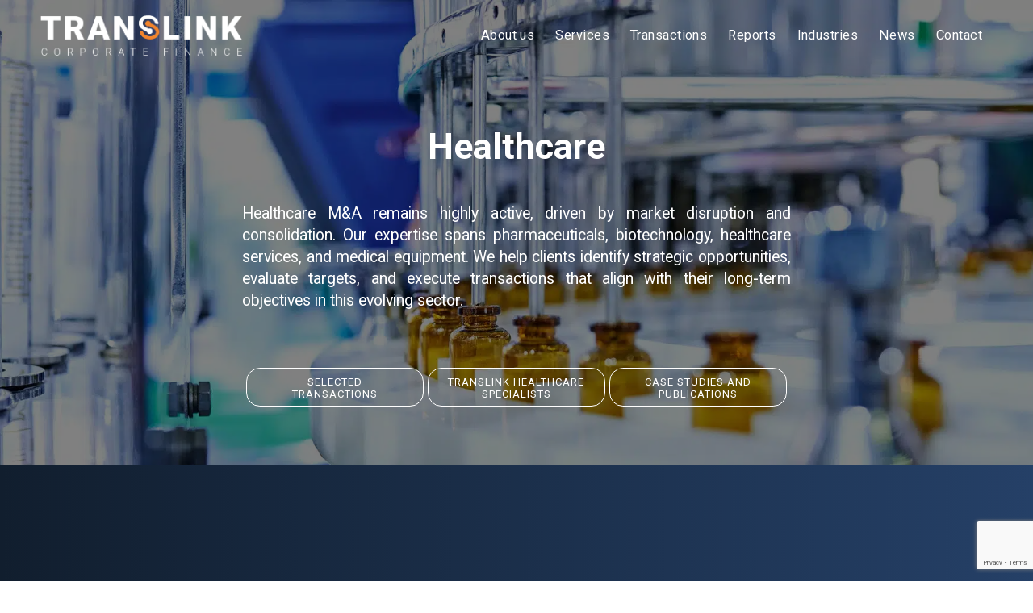

--- FILE ---
content_type: text/html; charset=UTF-8
request_url: https://translinkcf.uk/industry-sectors/healthcare/
body_size: 24023
content:
<!DOCTYPE html>
<html lang="en-US" class="html_stretched responsive av-preloader-disabled  html_header_top html_logo_left html_main_nav_header html_menu_right html_slim html_header_sticky html_header_shrinking_disabled html_header_transparency html_mobile_menu_tablet html_header_searchicon_disabled html_content_align_center html_header_unstick_top_disabled html_header_stretch_disabled html_elegant-blog html_av-overlay-side html_av-overlay-side-classic html_av-submenu-noclone html_entry_id_26522 av-cookies-no-cookie-consent av-no-preview av-default-lightbox html_text_menu_active av-mobile-menu-switch-default">
<head>
<meta charset="UTF-8" />


<!-- mobile setting -->
<meta name="viewport" content="width=device-width, initial-scale=1">

<!-- Scripts/CSS and wp_head hook -->
<meta name='robots' content='index, follow, max-image-preview:large, max-snippet:-1, max-video-preview:-1' />

	<!-- This site is optimized with the Yoast SEO plugin v25.7 - https://yoast.com/wordpress/plugins/seo/ -->
	<title>Healthcare - Translink CF (BHP) LLP and I.M.A Corporate Finance Limited</title>
<link crossorigin data-rocket-preconnect href="https://fonts.googleapis.com" rel="preconnect">
<link crossorigin data-rocket-preconnect href="https://www.gstatic.com" rel="preconnect">
<link crossorigin data-rocket-preconnect href="https://www.googletagmanager.com" rel="preconnect">
<link crossorigin data-rocket-preconnect href="https://cdn.jsdelivr.net" rel="preconnect">
<link crossorigin data-rocket-preconnect href="https://www.google.com" rel="preconnect">
<link data-rocket-preload as="style" href="https://fonts.googleapis.com/css2?family=Roboto&#038;ver=1.2.0&#038;display=swap" rel="preload">
<link href="https://fonts.googleapis.com/css2?family=Roboto&#038;ver=1.2.0&#038;display=swap" media="print" onload="this.media=&#039;all&#039;" rel="stylesheet">
<noscript><link rel="stylesheet" href="https://fonts.googleapis.com/css2?family=Roboto&#038;ver=1.2.0&#038;display=swap"></noscript><link rel="preload" data-rocket-preload as="image" href="http://translinknorway.kinsta.cloud/wp-content/uploads/2025/05/tlcf-logo-light.webp" fetchpriority="high">
	<meta name="description" content="Healthcare is one of the most active M&amp;A sectors globally and a key sector for Translink." />
	<link rel="canonical" href="https://translinkcf.uk/industry-sectors/healthcare/" />
	<meta property="og:locale" content="en_US" />
	<meta property="og:type" content="article" />
	<meta property="og:title" content="Healthcare - Translink CF (BHP) LLP and I.M.A Corporate Finance Limited" />
	<meta property="og:description" content="Healthcare is one of the most active M&amp;A sectors globally and a key sector for Translink." />
	<meta property="og:url" content="https://translinkcf.uk/industry-sectors/healthcare/" />
	<meta property="og:site_name" content="Translink CF (BHP) LLP and I.M.A Corporate Finance Limited" />
	<meta property="article:modified_time" content="2025-10-26T09:11:56+00:00" />
	<meta name="twitter:card" content="summary_large_image" />
	<meta name="twitter:label1" content="Est. reading time" />
	<meta name="twitter:data1" content="9 minutes" />
	<script type="application/ld+json" class="yoast-schema-graph">{"@context":"https://schema.org","@graph":[{"@type":"WebPage","@id":"https://translinkcf.uk/industry-sectors/healthcare/","url":"https://translinkcf.uk/industry-sectors/healthcare/","name":"Healthcare - Translink CF (BHP) LLP and I.M.A Corporate Finance Limited","isPartOf":{"@id":"https://translinkcf.uk/#website"},"datePublished":"2025-04-24T14:40:45+00:00","dateModified":"2025-10-26T09:11:56+00:00","description":"Healthcare is one of the most active M&A sectors globally and a key sector for Translink.","breadcrumb":{"@id":"https://translinkcf.uk/industry-sectors/healthcare/#breadcrumb"},"inLanguage":"en-US","potentialAction":[{"@type":"ReadAction","target":["https://translinkcf.uk/industry-sectors/healthcare/"]}]},{"@type":"BreadcrumbList","@id":"https://translinkcf.uk/industry-sectors/healthcare/#breadcrumb","itemListElement":[{"@type":"ListItem","position":1,"name":"Home","item":"https://translinkcf.uk/home/"},{"@type":"ListItem","position":2,"name":"Industries","item":"https://translinkcf.uk/industry-sectors/"},{"@type":"ListItem","position":3,"name":"Healthcare"}]},{"@type":"WebSite","@id":"https://translinkcf.uk/#website","url":"https://translinkcf.uk/","name":"Translink CF (BHP) LLP and I.M.A Corporate Finance Limited","description":"We Get The Deal Done","potentialAction":[{"@type":"SearchAction","target":{"@type":"EntryPoint","urlTemplate":"https://translinkcf.uk/?s={search_term_string}"},"query-input":{"@type":"PropertyValueSpecification","valueRequired":true,"valueName":"search_term_string"}}],"inLanguage":"en-US"}]}</script>
	<!-- / Yoast SEO plugin. -->


<link rel='dns-prefetch' href='//fonts.googleapis.com' />
<link href='https://fonts.gstatic.com' crossorigin rel='preconnect' />
<link rel="alternate" type="application/rss+xml" title="Translink CF (BHP) LLP and I.M.A Corporate Finance Limited &raquo; Feed" href="https://translinkcf.uk/feed/" />
<link rel="alternate" type="application/rss+xml" title="Translink CF (BHP) LLP and I.M.A Corporate Finance Limited &raquo; Comments Feed" href="https://translinkcf.uk/comments/feed/" />
<link rel="alternate" title="oEmbed (JSON)" type="application/json+oembed" href="https://translinkcf.uk/wp-json/oembed/1.0/embed?url=https%3A%2F%2Ftranslinkcf.uk%2Findustry-sectors%2Fhealthcare%2F" />
<link rel="alternate" title="oEmbed (XML)" type="text/xml+oembed" href="https://translinkcf.uk/wp-json/oembed/1.0/embed?url=https%3A%2F%2Ftranslinkcf.uk%2Findustry-sectors%2Fhealthcare%2F&#038;format=xml" />

<!-- google webfont font replacement -->

			<script type='text/javascript'>

				(function() {

					/*	check if webfonts are disabled by user setting via cookie - or user must opt in.	*/
					var html = document.getElementsByTagName('html')[0];
					var cookie_check = html.className.indexOf('av-cookies-needs-opt-in') >= 0 || html.className.indexOf('av-cookies-can-opt-out') >= 0;
					var allow_continue = true;
					var silent_accept_cookie = html.className.indexOf('av-cookies-user-silent-accept') >= 0;

					if( cookie_check && ! silent_accept_cookie )
					{
						if( ! document.cookie.match(/aviaCookieConsent/) || html.className.indexOf('av-cookies-session-refused') >= 0 )
						{
							allow_continue = false;
						}
						else
						{
							if( ! document.cookie.match(/aviaPrivacyRefuseCookiesHideBar/) )
							{
								allow_continue = false;
							}
							else if( ! document.cookie.match(/aviaPrivacyEssentialCookiesEnabled/) )
							{
								allow_continue = false;
							}
							else if( document.cookie.match(/aviaPrivacyGoogleWebfontsDisabled/) )
							{
								allow_continue = false;
							}
						}
					}

					if( allow_continue )
					{
						var f = document.createElement('link');

						f.type 	= 'text/css';
						f.rel 	= 'stylesheet';
						f.href 	= 'https://fonts.googleapis.com/css?family=Roboto:100,400,700&display=auto';
						f.id 	= 'avia-google-webfont';

						document.getElementsByTagName('head')[0].appendChild(f);
					}
				})();

			</script>
			<style id='wp-img-auto-sizes-contain-inline-css' type='text/css'>
img:is([sizes=auto i],[sizes^="auto," i]){contain-intrinsic-size:3000px 1500px}
/*# sourceURL=wp-img-auto-sizes-contain-inline-css */
</style>
<style id='wp-emoji-styles-inline-css' type='text/css'>

	img.wp-smiley, img.emoji {
		display: inline !important;
		border: none !important;
		box-shadow: none !important;
		height: 1em !important;
		width: 1em !important;
		margin: 0 0.07em !important;
		vertical-align: -0.1em !important;
		background: none !important;
		padding: 0 !important;
	}
/*# sourceURL=wp-emoji-styles-inline-css */
</style>
<style id='wp-block-library-inline-css' type='text/css'>
:root{--wp-block-synced-color:#7a00df;--wp-block-synced-color--rgb:122,0,223;--wp-bound-block-color:var(--wp-block-synced-color);--wp-editor-canvas-background:#ddd;--wp-admin-theme-color:#007cba;--wp-admin-theme-color--rgb:0,124,186;--wp-admin-theme-color-darker-10:#006ba1;--wp-admin-theme-color-darker-10--rgb:0,107,160.5;--wp-admin-theme-color-darker-20:#005a87;--wp-admin-theme-color-darker-20--rgb:0,90,135;--wp-admin-border-width-focus:2px}@media (min-resolution:192dpi){:root{--wp-admin-border-width-focus:1.5px}}.wp-element-button{cursor:pointer}:root .has-very-light-gray-background-color{background-color:#eee}:root .has-very-dark-gray-background-color{background-color:#313131}:root .has-very-light-gray-color{color:#eee}:root .has-very-dark-gray-color{color:#313131}:root .has-vivid-green-cyan-to-vivid-cyan-blue-gradient-background{background:linear-gradient(135deg,#00d084,#0693e3)}:root .has-purple-crush-gradient-background{background:linear-gradient(135deg,#34e2e4,#4721fb 50%,#ab1dfe)}:root .has-hazy-dawn-gradient-background{background:linear-gradient(135deg,#faaca8,#dad0ec)}:root .has-subdued-olive-gradient-background{background:linear-gradient(135deg,#fafae1,#67a671)}:root .has-atomic-cream-gradient-background{background:linear-gradient(135deg,#fdd79a,#004a59)}:root .has-nightshade-gradient-background{background:linear-gradient(135deg,#330968,#31cdcf)}:root .has-midnight-gradient-background{background:linear-gradient(135deg,#020381,#2874fc)}:root{--wp--preset--font-size--normal:16px;--wp--preset--font-size--huge:42px}.has-regular-font-size{font-size:1em}.has-larger-font-size{font-size:2.625em}.has-normal-font-size{font-size:var(--wp--preset--font-size--normal)}.has-huge-font-size{font-size:var(--wp--preset--font-size--huge)}.has-text-align-center{text-align:center}.has-text-align-left{text-align:left}.has-text-align-right{text-align:right}.has-fit-text{white-space:nowrap!important}#end-resizable-editor-section{display:none}.aligncenter{clear:both}.items-justified-left{justify-content:flex-start}.items-justified-center{justify-content:center}.items-justified-right{justify-content:flex-end}.items-justified-space-between{justify-content:space-between}.screen-reader-text{border:0;clip-path:inset(50%);height:1px;margin:-1px;overflow:hidden;padding:0;position:absolute;width:1px;word-wrap:normal!important}.screen-reader-text:focus{background-color:#ddd;clip-path:none;color:#444;display:block;font-size:1em;height:auto;left:5px;line-height:normal;padding:15px 23px 14px;text-decoration:none;top:5px;width:auto;z-index:100000}html :where(.has-border-color){border-style:solid}html :where([style*=border-top-color]){border-top-style:solid}html :where([style*=border-right-color]){border-right-style:solid}html :where([style*=border-bottom-color]){border-bottom-style:solid}html :where([style*=border-left-color]){border-left-style:solid}html :where([style*=border-width]){border-style:solid}html :where([style*=border-top-width]){border-top-style:solid}html :where([style*=border-right-width]){border-right-style:solid}html :where([style*=border-bottom-width]){border-bottom-style:solid}html :where([style*=border-left-width]){border-left-style:solid}html :where(img[class*=wp-image-]){height:auto;max-width:100%}:where(figure){margin:0 0 1em}html :where(.is-position-sticky){--wp-admin--admin-bar--position-offset:var(--wp-admin--admin-bar--height,0px)}@media screen and (max-width:600px){html :where(.is-position-sticky){--wp-admin--admin-bar--position-offset:0px}}

/*# sourceURL=wp-block-library-inline-css */
</style><style id='global-styles-inline-css' type='text/css'>
:root{--wp--preset--aspect-ratio--square: 1;--wp--preset--aspect-ratio--4-3: 4/3;--wp--preset--aspect-ratio--3-4: 3/4;--wp--preset--aspect-ratio--3-2: 3/2;--wp--preset--aspect-ratio--2-3: 2/3;--wp--preset--aspect-ratio--16-9: 16/9;--wp--preset--aspect-ratio--9-16: 9/16;--wp--preset--color--black: #000000;--wp--preset--color--cyan-bluish-gray: #abb8c3;--wp--preset--color--white: #ffffff;--wp--preset--color--pale-pink: #f78da7;--wp--preset--color--vivid-red: #cf2e2e;--wp--preset--color--luminous-vivid-orange: #ff6900;--wp--preset--color--luminous-vivid-amber: #fcb900;--wp--preset--color--light-green-cyan: #7bdcb5;--wp--preset--color--vivid-green-cyan: #00d084;--wp--preset--color--pale-cyan-blue: #8ed1fc;--wp--preset--color--vivid-cyan-blue: #0693e3;--wp--preset--color--vivid-purple: #9b51e0;--wp--preset--color--metallic-red: #b02b2c;--wp--preset--color--maximum-yellow-red: #edae44;--wp--preset--color--yellow-sun: #eeee22;--wp--preset--color--palm-leaf: #83a846;--wp--preset--color--aero: #7bb0e7;--wp--preset--color--old-lavender: #745f7e;--wp--preset--color--steel-teal: #5f8789;--wp--preset--color--raspberry-pink: #d65799;--wp--preset--color--medium-turquoise: #4ecac2;--wp--preset--gradient--vivid-cyan-blue-to-vivid-purple: linear-gradient(135deg,rgb(6,147,227) 0%,rgb(155,81,224) 100%);--wp--preset--gradient--light-green-cyan-to-vivid-green-cyan: linear-gradient(135deg,rgb(122,220,180) 0%,rgb(0,208,130) 100%);--wp--preset--gradient--luminous-vivid-amber-to-luminous-vivid-orange: linear-gradient(135deg,rgb(252,185,0) 0%,rgb(255,105,0) 100%);--wp--preset--gradient--luminous-vivid-orange-to-vivid-red: linear-gradient(135deg,rgb(255,105,0) 0%,rgb(207,46,46) 100%);--wp--preset--gradient--very-light-gray-to-cyan-bluish-gray: linear-gradient(135deg,rgb(238,238,238) 0%,rgb(169,184,195) 100%);--wp--preset--gradient--cool-to-warm-spectrum: linear-gradient(135deg,rgb(74,234,220) 0%,rgb(151,120,209) 20%,rgb(207,42,186) 40%,rgb(238,44,130) 60%,rgb(251,105,98) 80%,rgb(254,248,76) 100%);--wp--preset--gradient--blush-light-purple: linear-gradient(135deg,rgb(255,206,236) 0%,rgb(152,150,240) 100%);--wp--preset--gradient--blush-bordeaux: linear-gradient(135deg,rgb(254,205,165) 0%,rgb(254,45,45) 50%,rgb(107,0,62) 100%);--wp--preset--gradient--luminous-dusk: linear-gradient(135deg,rgb(255,203,112) 0%,rgb(199,81,192) 50%,rgb(65,88,208) 100%);--wp--preset--gradient--pale-ocean: linear-gradient(135deg,rgb(255,245,203) 0%,rgb(182,227,212) 50%,rgb(51,167,181) 100%);--wp--preset--gradient--electric-grass: linear-gradient(135deg,rgb(202,248,128) 0%,rgb(113,206,126) 100%);--wp--preset--gradient--midnight: linear-gradient(135deg,rgb(2,3,129) 0%,rgb(40,116,252) 100%);--wp--preset--font-size--small: 1rem;--wp--preset--font-size--medium: 1.125rem;--wp--preset--font-size--large: 1.75rem;--wp--preset--font-size--x-large: clamp(1.75rem, 3vw, 2.25rem);--wp--preset--spacing--20: 0.44rem;--wp--preset--spacing--30: 0.67rem;--wp--preset--spacing--40: 1rem;--wp--preset--spacing--50: 1.5rem;--wp--preset--spacing--60: 2.25rem;--wp--preset--spacing--70: 3.38rem;--wp--preset--spacing--80: 5.06rem;--wp--preset--shadow--natural: 6px 6px 9px rgba(0, 0, 0, 0.2);--wp--preset--shadow--deep: 12px 12px 50px rgba(0, 0, 0, 0.4);--wp--preset--shadow--sharp: 6px 6px 0px rgba(0, 0, 0, 0.2);--wp--preset--shadow--outlined: 6px 6px 0px -3px rgb(255, 255, 255), 6px 6px rgb(0, 0, 0);--wp--preset--shadow--crisp: 6px 6px 0px rgb(0, 0, 0);}:root { --wp--style--global--content-size: 800px;--wp--style--global--wide-size: 1130px; }:where(body) { margin: 0; }.wp-site-blocks > .alignleft { float: left; margin-right: 2em; }.wp-site-blocks > .alignright { float: right; margin-left: 2em; }.wp-site-blocks > .aligncenter { justify-content: center; margin-left: auto; margin-right: auto; }:where(.is-layout-flex){gap: 0.5em;}:where(.is-layout-grid){gap: 0.5em;}.is-layout-flow > .alignleft{float: left;margin-inline-start: 0;margin-inline-end: 2em;}.is-layout-flow > .alignright{float: right;margin-inline-start: 2em;margin-inline-end: 0;}.is-layout-flow > .aligncenter{margin-left: auto !important;margin-right: auto !important;}.is-layout-constrained > .alignleft{float: left;margin-inline-start: 0;margin-inline-end: 2em;}.is-layout-constrained > .alignright{float: right;margin-inline-start: 2em;margin-inline-end: 0;}.is-layout-constrained > .aligncenter{margin-left: auto !important;margin-right: auto !important;}.is-layout-constrained > :where(:not(.alignleft):not(.alignright):not(.alignfull)){max-width: var(--wp--style--global--content-size);margin-left: auto !important;margin-right: auto !important;}.is-layout-constrained > .alignwide{max-width: var(--wp--style--global--wide-size);}body .is-layout-flex{display: flex;}.is-layout-flex{flex-wrap: wrap;align-items: center;}.is-layout-flex > :is(*, div){margin: 0;}body .is-layout-grid{display: grid;}.is-layout-grid > :is(*, div){margin: 0;}body{padding-top: 0px;padding-right: 0px;padding-bottom: 0px;padding-left: 0px;}a:where(:not(.wp-element-button)){text-decoration: underline;}:root :where(.wp-element-button, .wp-block-button__link){background-color: #32373c;border-width: 0;color: #fff;font-family: inherit;font-size: inherit;font-style: inherit;font-weight: inherit;letter-spacing: inherit;line-height: inherit;padding-top: calc(0.667em + 2px);padding-right: calc(1.333em + 2px);padding-bottom: calc(0.667em + 2px);padding-left: calc(1.333em + 2px);text-decoration: none;text-transform: inherit;}.has-black-color{color: var(--wp--preset--color--black) !important;}.has-cyan-bluish-gray-color{color: var(--wp--preset--color--cyan-bluish-gray) !important;}.has-white-color{color: var(--wp--preset--color--white) !important;}.has-pale-pink-color{color: var(--wp--preset--color--pale-pink) !important;}.has-vivid-red-color{color: var(--wp--preset--color--vivid-red) !important;}.has-luminous-vivid-orange-color{color: var(--wp--preset--color--luminous-vivid-orange) !important;}.has-luminous-vivid-amber-color{color: var(--wp--preset--color--luminous-vivid-amber) !important;}.has-light-green-cyan-color{color: var(--wp--preset--color--light-green-cyan) !important;}.has-vivid-green-cyan-color{color: var(--wp--preset--color--vivid-green-cyan) !important;}.has-pale-cyan-blue-color{color: var(--wp--preset--color--pale-cyan-blue) !important;}.has-vivid-cyan-blue-color{color: var(--wp--preset--color--vivid-cyan-blue) !important;}.has-vivid-purple-color{color: var(--wp--preset--color--vivid-purple) !important;}.has-metallic-red-color{color: var(--wp--preset--color--metallic-red) !important;}.has-maximum-yellow-red-color{color: var(--wp--preset--color--maximum-yellow-red) !important;}.has-yellow-sun-color{color: var(--wp--preset--color--yellow-sun) !important;}.has-palm-leaf-color{color: var(--wp--preset--color--palm-leaf) !important;}.has-aero-color{color: var(--wp--preset--color--aero) !important;}.has-old-lavender-color{color: var(--wp--preset--color--old-lavender) !important;}.has-steel-teal-color{color: var(--wp--preset--color--steel-teal) !important;}.has-raspberry-pink-color{color: var(--wp--preset--color--raspberry-pink) !important;}.has-medium-turquoise-color{color: var(--wp--preset--color--medium-turquoise) !important;}.has-black-background-color{background-color: var(--wp--preset--color--black) !important;}.has-cyan-bluish-gray-background-color{background-color: var(--wp--preset--color--cyan-bluish-gray) !important;}.has-white-background-color{background-color: var(--wp--preset--color--white) !important;}.has-pale-pink-background-color{background-color: var(--wp--preset--color--pale-pink) !important;}.has-vivid-red-background-color{background-color: var(--wp--preset--color--vivid-red) !important;}.has-luminous-vivid-orange-background-color{background-color: var(--wp--preset--color--luminous-vivid-orange) !important;}.has-luminous-vivid-amber-background-color{background-color: var(--wp--preset--color--luminous-vivid-amber) !important;}.has-light-green-cyan-background-color{background-color: var(--wp--preset--color--light-green-cyan) !important;}.has-vivid-green-cyan-background-color{background-color: var(--wp--preset--color--vivid-green-cyan) !important;}.has-pale-cyan-blue-background-color{background-color: var(--wp--preset--color--pale-cyan-blue) !important;}.has-vivid-cyan-blue-background-color{background-color: var(--wp--preset--color--vivid-cyan-blue) !important;}.has-vivid-purple-background-color{background-color: var(--wp--preset--color--vivid-purple) !important;}.has-metallic-red-background-color{background-color: var(--wp--preset--color--metallic-red) !important;}.has-maximum-yellow-red-background-color{background-color: var(--wp--preset--color--maximum-yellow-red) !important;}.has-yellow-sun-background-color{background-color: var(--wp--preset--color--yellow-sun) !important;}.has-palm-leaf-background-color{background-color: var(--wp--preset--color--palm-leaf) !important;}.has-aero-background-color{background-color: var(--wp--preset--color--aero) !important;}.has-old-lavender-background-color{background-color: var(--wp--preset--color--old-lavender) !important;}.has-steel-teal-background-color{background-color: var(--wp--preset--color--steel-teal) !important;}.has-raspberry-pink-background-color{background-color: var(--wp--preset--color--raspberry-pink) !important;}.has-medium-turquoise-background-color{background-color: var(--wp--preset--color--medium-turquoise) !important;}.has-black-border-color{border-color: var(--wp--preset--color--black) !important;}.has-cyan-bluish-gray-border-color{border-color: var(--wp--preset--color--cyan-bluish-gray) !important;}.has-white-border-color{border-color: var(--wp--preset--color--white) !important;}.has-pale-pink-border-color{border-color: var(--wp--preset--color--pale-pink) !important;}.has-vivid-red-border-color{border-color: var(--wp--preset--color--vivid-red) !important;}.has-luminous-vivid-orange-border-color{border-color: var(--wp--preset--color--luminous-vivid-orange) !important;}.has-luminous-vivid-amber-border-color{border-color: var(--wp--preset--color--luminous-vivid-amber) !important;}.has-light-green-cyan-border-color{border-color: var(--wp--preset--color--light-green-cyan) !important;}.has-vivid-green-cyan-border-color{border-color: var(--wp--preset--color--vivid-green-cyan) !important;}.has-pale-cyan-blue-border-color{border-color: var(--wp--preset--color--pale-cyan-blue) !important;}.has-vivid-cyan-blue-border-color{border-color: var(--wp--preset--color--vivid-cyan-blue) !important;}.has-vivid-purple-border-color{border-color: var(--wp--preset--color--vivid-purple) !important;}.has-metallic-red-border-color{border-color: var(--wp--preset--color--metallic-red) !important;}.has-maximum-yellow-red-border-color{border-color: var(--wp--preset--color--maximum-yellow-red) !important;}.has-yellow-sun-border-color{border-color: var(--wp--preset--color--yellow-sun) !important;}.has-palm-leaf-border-color{border-color: var(--wp--preset--color--palm-leaf) !important;}.has-aero-border-color{border-color: var(--wp--preset--color--aero) !important;}.has-old-lavender-border-color{border-color: var(--wp--preset--color--old-lavender) !important;}.has-steel-teal-border-color{border-color: var(--wp--preset--color--steel-teal) !important;}.has-raspberry-pink-border-color{border-color: var(--wp--preset--color--raspberry-pink) !important;}.has-medium-turquoise-border-color{border-color: var(--wp--preset--color--medium-turquoise) !important;}.has-vivid-cyan-blue-to-vivid-purple-gradient-background{background: var(--wp--preset--gradient--vivid-cyan-blue-to-vivid-purple) !important;}.has-light-green-cyan-to-vivid-green-cyan-gradient-background{background: var(--wp--preset--gradient--light-green-cyan-to-vivid-green-cyan) !important;}.has-luminous-vivid-amber-to-luminous-vivid-orange-gradient-background{background: var(--wp--preset--gradient--luminous-vivid-amber-to-luminous-vivid-orange) !important;}.has-luminous-vivid-orange-to-vivid-red-gradient-background{background: var(--wp--preset--gradient--luminous-vivid-orange-to-vivid-red) !important;}.has-very-light-gray-to-cyan-bluish-gray-gradient-background{background: var(--wp--preset--gradient--very-light-gray-to-cyan-bluish-gray) !important;}.has-cool-to-warm-spectrum-gradient-background{background: var(--wp--preset--gradient--cool-to-warm-spectrum) !important;}.has-blush-light-purple-gradient-background{background: var(--wp--preset--gradient--blush-light-purple) !important;}.has-blush-bordeaux-gradient-background{background: var(--wp--preset--gradient--blush-bordeaux) !important;}.has-luminous-dusk-gradient-background{background: var(--wp--preset--gradient--luminous-dusk) !important;}.has-pale-ocean-gradient-background{background: var(--wp--preset--gradient--pale-ocean) !important;}.has-electric-grass-gradient-background{background: var(--wp--preset--gradient--electric-grass) !important;}.has-midnight-gradient-background{background: var(--wp--preset--gradient--midnight) !important;}.has-small-font-size{font-size: var(--wp--preset--font-size--small) !important;}.has-medium-font-size{font-size: var(--wp--preset--font-size--medium) !important;}.has-large-font-size{font-size: var(--wp--preset--font-size--large) !important;}.has-x-large-font-size{font-size: var(--wp--preset--font-size--x-large) !important;}
/*# sourceURL=global-styles-inline-css */
</style>

<link rel='stylesheet' id='translinkcf-css' href='https://translinkcf.uk/wp-content/plugins/Translink-CF/assets/css/tlcf-public.min.css?ver=1.2.0' type='text/css' media='all' />
<style id='translinkcf-inline-css' type='text/css'>


:root {
	--tlcf-primary-color: #16254e;
	--tlcf-secondary-color: #e9b26e;
	--tlcf-primary-text: #ffffff;
	--tlcf-secondary-text: #ffffff;
	--tlcf-heading-color: #16254e;
	--tlcf-default-text: #16254e;
	--tlcf-font-family: 'Roboto', sans-serif;
	--tlcf-default-font-weight: 300;
	--tlcf-heading-font-weight: 600;
}


/*# sourceURL=translinkcf-inline-css */
</style>
<link rel='stylesheet' id='select2-css' href='https://translinkcf.uk/wp-content/plugins/Translink-CF/assets/css/select2.min.css?ver=1.2.0' type='text/css' media='all' />

<link rel='stylesheet' id='cookie-law-info-css' href='https://translinkcf.uk/wp-content/plugins/cookie-law-info/legacy/public/css/cookie-law-info-public.css?ver=3.3.3' type='text/css' media='all' />
<link rel='stylesheet' id='cookie-law-info-gdpr-css' href='https://translinkcf.uk/wp-content/plugins/cookie-law-info/legacy/public/css/cookie-law-info-gdpr.css?ver=3.3.3' type='text/css' media='all' />
<link rel='stylesheet' id='avia-merged-styles-css' href='https://translinkcf.uk/wp-content/uploads/dynamic_avia/avia-merged-styles-136238f5325a353d806ac3e20e914d7a---692f879e30906.css' type='text/css' media='all' />
<link rel='stylesheet' id='avia-single-post-26522-css' href='https://translinkcf.uk/wp-content/uploads/dynamic_avia/avia_posts_css/post-26522.css?ver=ver-1764736800' type='text/css' media='all' />
<!--n2css--><!--n2js--><script type="text/javascript" src="https://translinkcf.uk/wp-includes/js/jquery/jquery.min.js?ver=3.7.1" id="jquery-core-js"></script>
<script type="text/javascript" src="https://translinkcf.uk/wp-includes/js/jquery/jquery-migrate.min.js?ver=3.4.1" id="jquery-migrate-js"></script>
<script type="text/javascript" id="cookie-law-info-js-extra">
/* <![CDATA[ */
var Cli_Data = {"nn_cookie_ids":[],"cookielist":[],"non_necessary_cookies":[],"ccpaEnabled":"","ccpaRegionBased":"","ccpaBarEnabled":"","strictlyEnabled":["necessary","obligatoire"],"ccpaType":"gdpr","js_blocking":"1","custom_integration":"","triggerDomRefresh":"","secure_cookies":""};
var cli_cookiebar_settings = {"animate_speed_hide":"500","animate_speed_show":"500","background":"#FFF","border":"#b1a6a6c2","border_on":"","button_1_button_colour":"#e9b16e","button_1_button_hover":"#ba8e58","button_1_link_colour":"#fff","button_1_as_button":"1","button_1_new_win":"","button_2_button_colour":"#333","button_2_button_hover":"#292929","button_2_link_colour":"#444","button_2_as_button":"","button_2_hidebar":"","button_3_button_colour":"#dedfe0","button_3_button_hover":"#b2b2b3","button_3_link_colour":"#333333","button_3_as_button":"1","button_3_new_win":"","button_4_button_colour":"#dedfe0","button_4_button_hover":"#b2b2b3","button_4_link_colour":"#333333","button_4_as_button":"1","button_7_button_colour":"#e9b16e","button_7_button_hover":"#ba8e58","button_7_link_colour":"#fff","button_7_as_button":"1","button_7_new_win":"","font_family":"inherit","header_fix":"","notify_animate_hide":"1","notify_animate_show":"","notify_div_id":"#cookie-law-info-bar","notify_position_horizontal":"right","notify_position_vertical":"bottom","scroll_close":"","scroll_close_reload":"","accept_close_reload":"","reject_close_reload":"","showagain_tab":"","showagain_background":"#fff","showagain_border":"#000","showagain_div_id":"#cookie-law-info-again","showagain_x_position":"100px","text":"#333333","show_once_yn":"","show_once":"10000","logging_on":"","as_popup":"","popup_overlay":"1","bar_heading_text":"","cookie_bar_as":"banner","popup_showagain_position":"bottom-right","widget_position":"left"};
var log_object = {"ajax_url":"https://translinkcf.uk/wp-admin/admin-ajax.php"};
//# sourceURL=cookie-law-info-js-extra
/* ]]> */
</script>
<script type="text/javascript" src="https://translinkcf.uk/wp-content/plugins/cookie-law-info/legacy/public/js/cookie-law-info-public.js?ver=3.3.3" id="cookie-law-info-js"></script>
<script type="text/javascript" src="https://translinkcf.uk/wp-content/uploads/dynamic_avia/avia-head-scripts-1a3344b61da476f689d0c5eee706628a---692f879e57880.js" id="avia-head-scripts-js"></script>
<link rel="https://api.w.org/" href="https://translinkcf.uk/wp-json/" /><link rel="alternate" title="JSON" type="application/json" href="https://translinkcf.uk/wp-json/wp/v2/pages/26522" /><link rel="EditURI" type="application/rsd+xml" title="RSD" href="https://translinkcf.uk/xmlrpc.php?rsd" />
<meta name="generator" content="WordPress 6.9" />
<link rel='shortlink' href='https://translinkcf.uk/?p=26522' />
<!-- Google tag (gtag.js) --> <script async src=https://www.googletagmanager.com/gtag/js?id=G-2DR1J6W02G></script> <script> window.dataLayer = window.dataLayer || []; function gtag(){dataLayer.push(arguments);} gtag('js', new Date()); gtag('config', 'G-2DR1J6W02G'); </script>

<script> 
  document.addEventListener("DOMContentLoaded", function()
                            { let divc = document.querySelectorAll('div[style]'); 
                             for (let i = 0, len = divc.length; i < len; i++) { 
                               let actdisplay = window.getComputedStyle(divc[i], null).display; 
                               let actclear = window.getComputedStyle(divc[i], null).clear; 
                               if(actdisplay == 'block' && actclear == 'both') { divc[i].remove(); 
                                                                               } } });
</script>
<script src="https://cdn.jsdelivr.net/npm/gsap@3.12.5/dist/gsap.min.js"></script>

<script src="https://cdn.jsdelivr.net/npm/gsap@3.12.5/dist/ScrollTrigger.min.js"></script>
<link rel="icon" href="https://translinkcf.uk/wp-content/uploads/2025/08/tlcf-favicon.png" type="image/png">
<!--[if lt IE 9]><script src="https://translinkcf.uk/wp-content/themes/enfold/js/html5shiv.js"></script><![endif]--><link rel="profile" href="https://gmpg.org/xfn/11" />
<link rel="alternate" type="application/rss+xml" title="Translink CF (BHP) LLP and I.M.A Corporate Finance Limited RSS2 Feed" href="https://translinkcf.uk/feed/" />
<link rel="pingback" href="https://translinkcf.uk/xmlrpc.php" />
<script>document.addEventListener("DOMContentLoaded", function () {
  // Register the ScrollTrigger plugin if not already registered
  gsap.registerPlugin(ScrollTrigger);

  // Set up matchMedia for responsive animations
  gsap.matchMedia().add("(min-width: 768px)", () => {
    // Animation for u-gsap-stagger-up
    const staggerRows = document.querySelectorAll('.u-gsap-stagger-up');
    staggerRows.forEach(row => {
      const elements = row.children;
      gsap.from(elements, {
        opacity: 0,
        y: 50,
        duration: 0.5,
        stagger: 0.3,
        ease: "circ.out",
        scrollTrigger: {
          trigger: row,
          start: "top 65%",
          toggleActions: "play none none none"
        }
      });
    });

    // Animation for u-gsap-move-right
    const moveRightElements = document.querySelectorAll('.u-gsap-move-right');
    moveRightElements.forEach(element => {
      gsap.from(element, {
        opacity: 0,
        x: -100,
        duration: 1.5,
        ease: "circ.out",
        scrollTrigger: {
          trigger: element,
          start: "top 60%",
          toggleActions: "play none none none"
        }
      });
    });

    // Animation for u-gsap-move-left
    const moveLeftElements = document.querySelectorAll('.u-gsap-move-left');
    moveLeftElements.forEach(element => {
      gsap.from(element, {
        opacity: 0,
        x: 100,
        duration: 1.5,
        ease: "circ.out",
        scrollTrigger: {
          trigger: element,
          start: "top 60%",
          toggleActions: "play none none none"
        }
      });
    });

    // Animation for u-gsap-fade-up
    const fadeUpElements = document.querySelectorAll('.u-gsap-fade-up');
    fadeUpElements.forEach(element => {
      gsap.from(element, {
        opacity: 0,
        y: 50,
        duration: 2,
        ease: "circ.out",
        scrollTrigger: {
          trigger: element,
          start: "top 75%",
          toggleActions: "play none none none"
        }
      });
    });

    // Text Fade Animation for u-gsap-text-fade
    const textFadeElements = document.querySelectorAll('.u-gsap-text-fade');
    textFadeElements.forEach(element => {
      gsap.from(element, {
        opacity: 0,
        duration: 2.2,
        delay: 0.5,
        ease: "circ.out",
        scrollTrigger: {
          trigger: element,
          start: "top 70%",
          end: "top 30%",
          toggleActions: "play none none none"
        }
      });
    });

    // Hero Section Animation using SplitType.js
    $.getScript('https://cdn.jsdelivr.net/gh/timothydesign/script/split-type.js', function () {
      let splitType = new SplitType(".u-gsap-hero", { types: "words", tagName: "span" });
      gsap.timeline()
        .set(".u-gsap-hero", { visibility: "visible" })
        .from(splitType.words, {
          opacity: 0,
          yPercent: 100,
          duration: 1,
          ease: "circ.out",
          stagger: { amount: 0.5 }
        });
    });
  });
});
</script>
<!-- To speed up the rendering and to display the site as fast as possible to the user we include some styles and scripts for above the fold content inline -->
<script type="text/javascript">'use strict';var avia_is_mobile=!1;if(/Android|webOS|iPhone|iPad|iPod|BlackBerry|IEMobile|Opera Mini/i.test(navigator.userAgent)&&'ontouchstart' in document.documentElement){avia_is_mobile=!0;document.documentElement.className+=' avia_mobile '}
else{document.documentElement.className+=' avia_desktop '};document.documentElement.className+=' js_active ';(function(){var e=['-webkit-','-moz-','-ms-',''],n='',o=!1,a=!1;for(var t in e){if(e[t]+'transform' in document.documentElement.style){o=!0;n=e[t]+'transform'};if(e[t]+'perspective' in document.documentElement.style){a=!0}};if(o){document.documentElement.className+=' avia_transform '};if(a){document.documentElement.className+=' avia_transform3d '};if(typeof document.getElementsByClassName=='function'&&typeof document.documentElement.getBoundingClientRect=='function'&&avia_is_mobile==!1){if(n&&window.innerHeight>0){setTimeout(function(){var e=0,o={},a=0,t=document.getElementsByClassName('av-parallax'),i=window.pageYOffset||document.documentElement.scrollTop;for(e=0;e<t.length;e++){t[e].style.top='0px';o=t[e].getBoundingClientRect();a=Math.ceil((window.innerHeight+i-o.top)*0.3);t[e].style[n]='translate(0px, '+a+'px)';t[e].style.top='auto';t[e].className+=' enabled-parallax '}},50)}}})();</script><style type="text/css">
		@font-face {font-family: 'entypo-fontello-enfold'; font-weight: normal; font-style: normal; font-display: auto;
		src: url('https://translinkcf.uk/wp-content/themes/enfold/config-templatebuilder/avia-template-builder/assets/fonts/entypo-fontello-enfold/entypo-fontello-enfold.woff2') format('woff2'),
		url('https://translinkcf.uk/wp-content/themes/enfold/config-templatebuilder/avia-template-builder/assets/fonts/entypo-fontello-enfold/entypo-fontello-enfold.woff') format('woff'),
		url('https://translinkcf.uk/wp-content/themes/enfold/config-templatebuilder/avia-template-builder/assets/fonts/entypo-fontello-enfold/entypo-fontello-enfold.ttf') format('truetype'),
		url('https://translinkcf.uk/wp-content/themes/enfold/config-templatebuilder/avia-template-builder/assets/fonts/entypo-fontello-enfold/entypo-fontello-enfold.svg#entypo-fontello-enfold') format('svg'),
		url('https://translinkcf.uk/wp-content/themes/enfold/config-templatebuilder/avia-template-builder/assets/fonts/entypo-fontello-enfold/entypo-fontello-enfold.eot'),
		url('https://translinkcf.uk/wp-content/themes/enfold/config-templatebuilder/avia-template-builder/assets/fonts/entypo-fontello-enfold/entypo-fontello-enfold.eot?#iefix') format('embedded-opentype');
		}

		#top .avia-font-entypo-fontello-enfold, body .avia-font-entypo-fontello-enfold, html body [data-av_iconfont='entypo-fontello-enfold']:before{ font-family: 'entypo-fontello-enfold'; }
		
		@font-face {font-family: 'entypo-fontello'; font-weight: normal; font-style: normal; font-display: auto;
		src: url('https://translinkcf.uk/wp-content/themes/enfold/config-templatebuilder/avia-template-builder/assets/fonts/entypo-fontello/entypo-fontello.woff2') format('woff2'),
		url('https://translinkcf.uk/wp-content/themes/enfold/config-templatebuilder/avia-template-builder/assets/fonts/entypo-fontello/entypo-fontello.woff') format('woff'),
		url('https://translinkcf.uk/wp-content/themes/enfold/config-templatebuilder/avia-template-builder/assets/fonts/entypo-fontello/entypo-fontello.ttf') format('truetype'),
		url('https://translinkcf.uk/wp-content/themes/enfold/config-templatebuilder/avia-template-builder/assets/fonts/entypo-fontello/entypo-fontello.svg#entypo-fontello') format('svg'),
		url('https://translinkcf.uk/wp-content/themes/enfold/config-templatebuilder/avia-template-builder/assets/fonts/entypo-fontello/entypo-fontello.eot'),
		url('https://translinkcf.uk/wp-content/themes/enfold/config-templatebuilder/avia-template-builder/assets/fonts/entypo-fontello/entypo-fontello.eot?#iefix') format('embedded-opentype');
		}

		#top .avia-font-entypo-fontello, body .avia-font-entypo-fontello, html body [data-av_iconfont='entypo-fontello']:before{ font-family: 'entypo-fontello'; }
		</style>

<!--
Debugging Info for Theme support: 

Theme: Enfold
Version: 7.1.1
Installed: enfold
AviaFramework Version: 5.6
AviaBuilder Version: 6.0
aviaElementManager Version: 1.0.1
ML:256-PU:32-PLA:12
WP:6.9
Compress: CSS:all theme files - JS:all theme files
Updates: disabled
PLAu:11
--><noscript><style id="rocket-lazyload-nojs-css">.rll-youtube-player, [data-lazy-src]{display:none !important;}</style></noscript>
<link rel='stylesheet' id='cookie-law-info-table-css' href='https://translinkcf.uk/wp-content/plugins/cookie-law-info/legacy/public/css/cookie-law-info-table.css?ver=3.3.3' type='text/css' media='all' />
<style id="rocket-lazyrender-inline-css">[data-wpr-lazyrender] {content-visibility: auto;}</style><meta name="generator" content="WP Rocket 3.19.3" data-wpr-features="wpr_lazyload_iframes wpr_preconnect_external_domains wpr_automatic_lazy_rendering wpr_oci wpr_preload_links wpr_desktop" /></head>

<body id="top" class="wp-singular page-template-default page page-id-26522 page-child parent-pageid-25757 wp-theme-enfold stretched rtl_columns av-curtain-numeric helvetica neue-websave helvetica_neue  post-type-page avia-responsive-images-support" itemscope="itemscope" itemtype="https://schema.org/WebPage" >

	
	<div id='wrap_all'>

	
<header id='header' class='all_colors header_color dark_bg_color  av_header_top av_logo_left av_main_nav_header av_menu_right av_slim av_header_sticky av_header_shrinking_disabled av_header_stretch_disabled av_mobile_menu_tablet av_header_transparency av_header_searchicon_disabled av_header_unstick_top_disabled av_bottom_nav_disabled  av_header_border_disabled' aria-label="Header" data-av_shrink_factor='50' role="banner" itemscope="itemscope" itemtype="https://schema.org/WPHeader" >

		<div  id='header_main' class='container_wrap container_wrap_logo'>

        <div class='container av-logo-container'><div class='inner-container'><span class='logo avia-standard-logo'><a href='https://translinkcf.uk/' class='' aria-label='Translink CF (BHP) LLP and I.M.A Corporate Finance Limited' ><img fetchpriority="high" src="http://translinknorway.kinsta.cloud/wp-content/uploads/2025/05/tlcf-logo-light.webp" height="100" width="300" alt='Translink CF (BHP) LLP and I.M.A Corporate Finance Limited' title='' /></a></span><nav class='main_menu' data-selectname='Select a page'  role="navigation" itemscope="itemscope" itemtype="https://schema.org/SiteNavigationElement" ><div class="avia-menu av-main-nav-wrap"><ul role="menu" class="menu av-main-nav" id="avia-menu"><li role="menuitem" id="menu-item-26584" class="menu-item menu-item-type-custom menu-item-object-custom menu-item-has-children menu-item-top-level menu-item-top-level-1"><a href="/about-us" itemprop="url" tabindex="0"><span class="avia-bullet"></span><span class="avia-menu-text">About us</span><span class="avia-menu-fx"><span class="avia-arrow-wrap"><span class="avia-arrow"></span></span></span></a>


<ul class="sub-menu">
	<li role="menuitem" id="menu-item-26585" class="menu-item menu-item-type-custom menu-item-object-custom"><a href="/about-us/history-and-values" itemprop="url" tabindex="0"><span class="avia-bullet"></span><span class="avia-menu-text">History and values</span></a></li>
	<li role="menuitem" id="menu-item-26586" class="menu-item menu-item-type-custom menu-item-object-custom"><a href="/about-us/team" itemprop="url" tabindex="0"><span class="avia-bullet"></span><span class="avia-menu-text">Team</span></a></li>
	<li role="menuitem" id="menu-item-26587" class="menu-item menu-item-type-custom menu-item-object-custom"><a target="_blank" href="https://translinkcf.com/teams-and-offices/" itemprop="url" tabindex="0"><span class="avia-bullet"></span><span class="avia-menu-text">Teams and offices</span></a></li>
	<li role="menuitem" id="menu-item-26588" class="menu-item menu-item-type-custom menu-item-object-custom"><a href="/about-us/careers" itemprop="url" tabindex="0"><span class="avia-bullet"></span><span class="avia-menu-text">Careers</span></a></li>
</ul>
</li>
<li role="menuitem" id="menu-item-26589" class="menu-item menu-item-type-custom menu-item-object-custom menu-item-has-children menu-item-top-level menu-item-top-level-2"><a href="/services/" itemprop="url" tabindex="0"><span class="avia-bullet"></span><span class="avia-menu-text">Services</span><span class="avia-menu-fx"><span class="avia-arrow-wrap"><span class="avia-arrow"></span></span></span></a>


<ul class="sub-menu">
	<li role="menuitem" id="menu-item-26591" class="menu-item menu-item-type-custom menu-item-object-custom"><a href="/services/sell-side" itemprop="url" tabindex="0"><span class="avia-bullet"></span><span class="avia-menu-text">Sell-side M&#038;A</span></a></li>
	<li role="menuitem" id="menu-item-26590" class="menu-item menu-item-type-custom menu-item-object-custom"><a href="/services/buy-side" itemprop="url" tabindex="0"><span class="avia-bullet"></span><span class="avia-menu-text">Buy-side M&#038;A</span></a></li>
	<li role="menuitem" id="menu-item-26592" class="menu-item menu-item-type-custom menu-item-object-custom"><a href="/services/transaction-services" itemprop="url" tabindex="0"><span class="avia-bullet"></span><span class="avia-menu-text">Transaction services</span></a></li>
</ul>
</li>
<li role="menuitem" id="menu-item-26593" class="menu-item menu-item-type-custom menu-item-object-custom menu-item-top-level menu-item-top-level-3"><a href="/transactions" itemprop="url" tabindex="0"><span class="avia-bullet"></span><span class="avia-menu-text">Transactions</span><span class="avia-menu-fx"><span class="avia-arrow-wrap"><span class="avia-arrow"></span></span></span></a></li>
<li role="menuitem" id="menu-item-26711" class="menu-item menu-item-type-custom menu-item-object-custom menu-item-top-level menu-item-top-level-4"><a href="/reports" itemprop="url" tabindex="0"><span class="avia-bullet"></span><span class="avia-menu-text">Reports</span><span class="avia-menu-fx"><span class="avia-arrow-wrap"><span class="avia-arrow"></span></span></span></a></li>
<li role="menuitem" id="menu-item-26712" class="menu-item menu-item-type-custom menu-item-object-custom current-menu-ancestor current-menu-parent menu-item-has-children menu-item-top-level menu-item-top-level-5"><a href="/industry-sectors" itemprop="url" tabindex="0"><span class="avia-bullet"></span><span class="avia-menu-text">Industries</span><span class="avia-menu-fx"><span class="avia-arrow-wrap"><span class="avia-arrow"></span></span></span></a>


<ul class="sub-menu">
	<li role="menuitem" id="menu-item-26714" class="menu-item menu-item-type-custom menu-item-object-custom"><a href="/industry-sectors/business-services/" itemprop="url" tabindex="0"><span class="avia-bullet"></span><span class="avia-menu-text">Business Services</span></a></li>
	<li role="menuitem" id="menu-item-26715" class="menu-item menu-item-type-custom menu-item-object-custom"><a href="/industry-sectors/energy-and-environment/" itemprop="url" tabindex="0"><span class="avia-bullet"></span><span class="avia-menu-text">Energy and Environment</span></a></li>
	<li role="menuitem" id="menu-item-26716" class="menu-item menu-item-type-custom menu-item-object-custom"><a href="/industry-sectors/food-and-beverage/" itemprop="url" tabindex="0"><span class="avia-bullet"></span><span class="avia-menu-text">Food and Beverage</span></a></li>
	<li role="menuitem" id="menu-item-26717" class="menu-item menu-item-type-custom menu-item-object-custom current-menu-item"><a href="/industry-sectors/healthcare/" itemprop="url" tabindex="0"><span class="avia-bullet"></span><span class="avia-menu-text">Healthcare</span></a></li>
	<li role="menuitem" id="menu-item-26718" class="menu-item menu-item-type-custom menu-item-object-custom"><a href="/industry-sectors/industrials/" itemprop="url" tabindex="0"><span class="avia-bullet"></span><span class="avia-menu-text">Industrials</span></a></li>
	<li role="menuitem" id="menu-item-26719" class="menu-item menu-item-type-custom menu-item-object-custom"><a href="/industry-sectors/logistics/" itemprop="url" tabindex="0"><span class="avia-bullet"></span><span class="avia-menu-text">Logistics</span></a></li>
	<li role="menuitem" id="menu-item-26720" class="menu-item menu-item-type-custom menu-item-object-custom"><a href="/industry-sectors/tmt/" itemprop="url" tabindex="0"><span class="avia-bullet"></span><span class="avia-menu-text">TMT</span></a></li>
</ul>
</li>
<li role="menuitem" id="menu-item-26721" class="menu-item menu-item-type-custom menu-item-object-custom menu-item-has-children menu-item-top-level menu-item-top-level-6"><a href="#" itemprop="url" tabindex="0"><span class="avia-bullet"></span><span class="avia-menu-text">News</span><span class="avia-menu-fx"><span class="avia-arrow-wrap"><span class="avia-arrow"></span></span></span></a>


<ul class="sub-menu">
	<li role="menuitem" id="menu-item-26723" class="menu-item menu-item-type-custom menu-item-object-custom"><a href="/uk-ireland-news/" itemprop="url" tabindex="0"><span class="avia-bullet"></span><span class="avia-menu-text">UK and Ireland</span></a></li>
	<li role="menuitem" id="menu-item-26722" class="menu-item menu-item-type-custom menu-item-object-custom"><a target="_blank" href="https://translinkcf.com/news/" itemprop="url" tabindex="0"><span class="avia-bullet"></span><span class="avia-menu-text">International</span></a></li>
</ul>
</li>
<li role="menuitem" id="menu-item-26724" class="menu-item menu-item-type-custom menu-item-object-custom menu-item-top-level menu-item-top-level-7"><a href="/contact" itemprop="url" tabindex="0"><span class="avia-bullet"></span><span class="avia-menu-text">Contact</span><span class="avia-menu-fx"><span class="avia-arrow-wrap"><span class="avia-arrow"></span></span></span></a></li>
<li class="av-burger-menu-main menu-item-avia-special " role="menuitem">
	        			<a href="#" aria-label="Menu" aria-hidden="false">
							<span class="av-hamburger av-hamburger--spin av-js-hamburger">
								<span class="av-hamburger-box">
						          <span class="av-hamburger-inner"></span>
						          <strong>Menu</strong>
								</span>
							</span>
							<span class="avia_hidden_link_text">Menu</span>
						</a>
	        		   </li></ul></div></nav></div> </div> 
		<!-- end container_wrap-->
		</div>
<div  class="header_bg"></div>
<!-- end header -->
</header>

	<div id='main' class='all_colors' data-scroll-offset='88'>

	<div id='industry-sector-hero-section'  class='avia-section av-m6ywmpbz-5923dee1f63df70c235620cf17a029ec main_color avia-section-default avia-no-border-styling  avia-builder-el-0  el_before_av_section  avia-builder-el-first  avia-full-stretch av-parallax-section avia-bg-style-parallax av-section-color-overlay-active av-minimum-height av-minimum-height-45vw av-height-percent_width  container_wrap fullsize'  data-section-bg-repeat='stretch' data-av_minimum_height_pc='45' data-av_min_height_opt='percent_width'><div class='av-parallax' data-avia-parallax-ratio='0.3' ><div class='av-parallax-inner main_color avia-full-stretch'></div></div><div class="av-section-color-overlay-wrap"><div class="av-section-color-overlay"></div><div class='container av-section-cont-open' ><main  role="main" itemprop="mainContentOfPage"  class='template-page content  av-content-full alpha units'><div class='post-entry post-entry-type-page post-entry-26522'><div class='entry-content-wrapper clearfix'>
<div  class='flex_column av-j9f6x0-2378df0401fdcf350637a3dbd93abcdd av_one_fifth  avia-builder-el-1  el_before_av_three_fifth  avia-builder-el-first  first flex_column_div  '     ></div><div  class='flex_column av-6eojo-c6eb6e9524e73a80cdd51728738ab798 av_three_fifth  avia-builder-el-2  el_after_av_one_fifth  el_before_av_one_fifth  industry-hero-contents-container flex_column_div  '     ><div  class='av-special-heading av-m6ywc24b-b04f8691f740cd2b1c45a6c4ce2cabd6 av-special-heading-h1 custom-color-heading blockquote modern-quote modern-centered  avia-builder-el-3  el_before_av_textblock  avia-builder-el-first  u-gsap-fade-up av-inherit-size'><h1 class='av-special-heading-tag '  itemprop="headline"  >Healthcare</h1><div class="special-heading-border"><div class="special-heading-inner-border"></div></div></div>
<section  class='av_textblock_section av-m6ywcg4x-14fbc841e3447e1308da083eafa3b3b1 '   itemscope="itemscope" itemtype="https://schema.org/CreativeWork" ><div class='avia_textblock justified u-gsap-fade-up av_inherit_color'  itemprop="text" ><p>Healthcare M&#038;A remains highly active, driven by market disruption and consolidation. Our expertise spans pharmaceuticals, biotechnology, healthcare services, and medical equipment. We help clients identify strategic opportunities, evaluate targets, and execute transactions that align with their long-term objectives in this evolving sector.</p>
</div></section></div><div  class='flex_column av-fzfxok-674d8d359c426d5b20a9c700129bbcd6 av_one_fifth  avia-builder-el-5  el_after_av_three_fifth  el_before_av_one_fifth  flex_column_div  '     ></div><div  id="industry-header-buttons"  class='flex_column av-dlql5g-39f17b34551f784912c91a0964102e12 av_one_fifth  avia-builder-el-6  el_after_av_one_fifth  el_before_av_three_fifth  first flex_column_div  column-top-margin'     ></div><div  id="industry-header-buttons"  class='flex_column av-burs7o-835fdc2c0dd82333d75b85da9c8cd39f av_three_fifth  avia-builder-el-7  el_after_av_one_fifth  el_before_av_one_fifth  u-gsap-stagger-up flex_column_div  column-top-margin'     ><div  class='avia-button-wrap av-as5e78-4f5485cbfb498e9610e7042972a6b48f-wrap avia-button-center  avia-builder-el-8  el_before_av_button  avia-builder-el-first '><a href='#auto-selected-transactions-id'  class='avia-button av-as5e78-4f5485cbfb498e9610e7042972a6b48f av-link-btn avia-icon_select-no avia-size-small avia-position-center'   aria-label="Selected &lt;/br&gt;Transactions"><span class='avia_iconbox_title' >Selected </br>Transactions</span></a></div>
<div  class='avia-button-wrap av-m6ywcqqx-e86833149c5481652520b8061c376451-wrap avia-button-center  avia-builder-el-9  el_after_av_button  el_before_av_button '><a href='#sector-head'  class='avia-button av-m6ywcqqx-e86833149c5481652520b8061c376451 av-link-btn avia-icon_select-no avia-size-small avia-position-center'   aria-label="Translink Healthcare Specialists"><span class='avia_iconbox_title' >Translink Healthcare Specialists</span></a></div>
<div  class='avia-button-wrap av-9s7vuc-1265ac0a2be9bde550b3ca451c39548e-wrap avia-button-center  avia-builder-el-10  el_after_av_button  avia-builder-el-last '><a href='#auto-case-studies-id'  class='avia-button av-9s7vuc-1265ac0a2be9bde550b3ca451c39548e av-link-btn avia-icon_select-no avia-size-small avia-position-center'   aria-label="Case Studies And Publications"><span class='avia_iconbox_title' >Case Studies And Publications</span></a></div></div><div  id="industry-header-buttons"  class='flex_column av-7gojyc-41a7d2529f5c92b123a5a4ac6202556e av_one_fifth  avia-builder-el-11  el_after_av_three_fifth  avia-builder-el-last  flex_column_div  column-top-margin'     ></div>

</div></div></main><!-- close content main element --></div></div></div><div id='auto-selected-transactions-id'  class='avia-section av-5vo32c-dfca01f5734dc2d53c8397e8ea094e94 main_color avia-section-default avia-no-border-styling  avia-builder-el-12  el_after_av_section  el_before_av_one_full  avia-bg-style-scroll container_wrap fullsize'  ><div class='container av-section-cont-open' ><div class='template-page content  av-content-full alpha units'><div class='post-entry post-entry-type-page post-entry-26522'><div class='entry-content-wrapper clearfix'>
<div  class='av-special-heading av-34dmic-82f5399a4db4ed1e3fd3ea32d9ac4ec6 av-special-heading-h2 custom-color-heading blockquote modern-quote modern-centered  avia-builder-el-13  avia-builder-el-no-sibling  u-gsap-fade-up av-inherit-size'><h2 class='av-special-heading-tag '  itemprop="headline"  >Selected transactions</h2><div class="special-heading-border"><div class="special-heading-inner-border"></div></div></div>
</div></div></div><!-- close content main div --></div></div><div id='after_section_2'  class='main_color av_default_container_wrap container_wrap fullsize'  ><div class='container av-section-cont-open' ><div class='template-page content  av-content-full alpha units'><div class='post-entry post-entry-type-page post-entry-26522'><div class='entry-content-wrapper clearfix'>
<div  class='flex_column av-385ihg-e7b2a72ea6c9bf3b7374efde93f6fb82 av_one_full  avia-builder-el-14  el_after_av_section  el_before_av_section  avia-builder-el-no-sibling  first flex_column_div  '     ><section class="avia_codeblock_section  avia_code_block_0"  itemscope="itemscope" itemtype="https://schema.org/CreativeWork" ><div class='avia_codeblock u-gsap-fade-up'  itemprop="text" ><div id="tlcf-transactions-wrapper" data-industry="healthcare" data-country="" data-year="" data-search="" data-limit="8" data-hidden="0"><div id="tlcf-transactions-grid" class="tlcf-grid tlcf-base"><article class="tlcf-post-item">
				<a href="#" class="tlcf-post-inner" data-id="27000">
					<img src="https://translinkcf.uk/wp-content/uploads/2024/06/Tombstone-United-Kingdom-Riverside-Sterimed.jpg" alt="Translink Corporate Finance acted as the advisor to the shareholders of Riverside Medical Packaging on the sale to Sterimed Infection Control">
				</a>
			</article><article class="tlcf-post-item">
				<a href="#" class="tlcf-post-inner" data-id="27002">
					<img src="https://translinkcf.uk/wp-content/uploads/2024/04/Tombstone-UDental.jpg" alt="Translink Corporate Finance acted as the exclusive advisor to Utrecht Dental and UDental on the sale to DD Group">
				</a>
			</article><article class="tlcf-post-item">
				<a href="#" class="tlcf-post-inner" data-id="27004">
					<img src="https://translinkcf.uk/wp-content/uploads/2024/02/TombstonesAPRILRecent1_059c3bcb-6183-4444-8a7d-578c7069d459-Recovered-18.jpg" alt="Translink Corporate Finance Acted As The Exclusive Advisor To The Shareholders Of Alphamédis On The Sale To Eakin Healthcare">
				</a>
			</article><article class="tlcf-post-item">
				<a href="#" class="tlcf-post-inner" data-id="27006">
					<img src="https://translinkcf.uk/wp-content/uploads/2023/10/Tombstone-Ortho-Care-for-review.jpg" alt="Translink Corporate Finance Acted As The Advisor To The Shareholders Of Ortho-Care On The Sale To Lifco">
				</a>
			</article></div></div></div></section></div>
</div></div></div><!-- close content main div --></div></div><div id='sector-head'  class='avia-section av-cotqtw-a6887fd9fcd535c19b340910fc629056 main_color avia-section-no-padding avia-no-border-styling  avia-builder-el-16  el_after_av_one_full  el_before_av_one_full  u-industry-head-single u-hflex-section tl-ir u-flex__padding-block--medium avia-bg-style-scroll container_wrap fullsize'  ><div class='container av-section-cont-open' ><div class='template-page content  av-content-full alpha units'><div class='post-entry post-entry-type-page post-entry-26522'><div class='entry-content-wrapper clearfix'>
<div  class='flex_column av-ahflb8-23e964cca3376937259b4461b9513b69 av_one_half  avia-builder-el-17  el_before_av_one_half  avia-builder-el-first  u-hflex-text u-gsap-move-right first flex_column_div  '     ><div  class='av-special-heading av-m6yx59o5-e25a44be88092b666e22ab7cb7651388 av-special-heading-h2 custom-color-heading blockquote modern-quote  avia-builder-el-18  avia-builder-el-no-sibling  av-inherit-size'><h2 class='av-special-heading-tag '  itemprop="headline"  >Head of the Healthcare group</h2><div class="special-heading-border"><div class="special-heading-inner-border"></div></div></div></div><div  class='flex_column av-9qpnok-3bacc5f06e83b4c293fe873e7956c183 av_one_half  avia-builder-el-19  el_after_av_one_half  avia-builder-el-last  u-hflex-image u-gsap-move-left flex_column_div  '     ><section class="avia_codeblock_section  avia_code_block_1"  itemscope="itemscope" itemtype="https://schema.org/CreativeWork" ><div class='avia_codeblock '  itemprop="text" >
<div class="tlcf-base tlcf-member-card  tlcf-dark-bg" data-id="26644">
	<div class="tlcf-card-inner">
		<div class="tlcf-member-headshot">
			<img class="tlcf-headshot-img" src="https://translinkcf.uk/wp-content/uploads/2025/11/Tim-Brind_051125.webp" alt="Tim Brind">
		</div>
		<h4 class="tlcf-member-name"> Tim Brind</h4>

		<div class="tlcf-job-title">Director</div><div class="tlcf-member-phone">
						<a href="tel:"></a>
				</div><div class="tlcf-member-iconlist"><a class="tlcf-member-linkedin" href="https://www.linkedin.com/in/tim-brind-37531123/">
						<svg width="1em" height="1em" viewBox="0 0 20 20" xmlns="http://www.w3.org/2000/svg"><g fill="none" fill-rule="evenodd"><g transform="translate(-180 -7479)" fill="currentColor"><g transform="translate(56 160)"><path d="m144 7339h-4v-6.999c0-1.92-0.847-2.991-2.366-2.991-1.653 0-2.634 1.116-2.634 2.991v6.999h-4v-13h4v1.462s1.255-2.202 4.083-2.202c2.829 0 4.917 1.726 4.917 5.298v8.442zm-17.558-15.079c-1.349 0-2.442-1.102-2.442-2.461 0-1.358 1.093-2.46 2.442-2.46 1.348 0 2.441 1.102 2.441 2.46 1e-3 1.359-1.093 2.461-2.441 2.461zm-2.442 15.079h5v-13h-5v13z"></path></g></g></g></svg>
					</a><a class="tlcf-member-mail" href="mailto:tbrind@translinkcf.uk.com">
						<svg width="1em" height="1em" viewBox="0 -3.5 32 32" xmlns="http://www.w3.org/2000/svg"><defs></defs><g id="Page-1" stroke="none" stroke-width="1" fill="none" fill-rule="evenodd"><g id="Icon-Set-Filled" transform="translate(-414.000000, -261.000000)" fill="currentColor"><path d="M430,275.916 L426.684,273.167 L415.115,285.01 L444.591,285.01 L433.235,273.147 L430,275.916 L430,275.916 Z M434.89,271.89 L445.892,283.329 C445.955,283.107 446,282.877 446,282.634 L446,262.862 L434.89,271.89 L434.89,271.89 Z M414,262.816 L414,282.634 C414,282.877 414.045,283.107 414.108,283.329 L425.147,271.927 L414,262.816 L414,262.816 Z M445,261 L415,261 L430,273.019 L445,261 L445,261 Z" id="mail"></path></g></g></svg>
					</a></div>	</div>
</div>
</div></section></div>
</div></div></div><!-- close content main div --></div></div><div id='after_section_3'  class='main_color av_default_container_wrap container_wrap fullsize'  ><div class='container av-section-cont-open' ><div class='template-page content  av-content-full alpha units'><div class='post-entry post-entry-type-page post-entry-26522'><div class='entry-content-wrapper clearfix'>
<div  id="auto-specialists-id"  class='flex_column av-pu9qc-6fc034f2737799ef1c5c374b76523ec9 av_one_full  avia-builder-el-21  el_after_av_section  el_before_av_one_half  avia-builder-el-first  first flex_column_div  '     ><div  class='av-special-heading av-6hheo4-ea527be3ac147e51fa381d0ed951fe2e av-special-heading-h2 custom-color-heading blockquote modern-quote  avia-builder-el-22  avia-builder-el-no-sibling  u-gsap-fade-up av-inherit-size'><h2 class='av-special-heading-tag '  itemprop="headline"  >Translink Healthcare specialists</h2><div class="special-heading-border"><div class="special-heading-inner-border"></div></div></div></div>
<div  class='flex_column av-10u7yxw-c2f3874d0d45c8281c4e9757147040f8 av_one_half  avia-builder-el-23  el_after_av_one_full  el_before_av_one_half  specialist-table-div first flex_column_div  column-top-margin'     ><div  class='av-special-heading av-108ii84-e7f1c49e781d4a904e60b58552a162bb av-special-heading-h4 custom-color-heading blockquote modern-quote  avia-builder-el-24  el_before_av_toggle_container  avia-builder-el-first  av-inherit-size'><h4 class='av-special-heading-tag '  itemprop="headline"  >Europe</h4><div class="special-heading-border"><div class="special-heading-inner-border"></div></div></div>
<div  id="specialist-dropdown"  class='togglecontainer av-mh7hpd3f-6185c651a4427826ca47b52b42433b2c  avia-builder-el-25  el_after_av_heading  avia-builder-el-last  toggle_close_all' >
<section class='av_toggle_section av-fxf56i-0a745d7ed3489e0dbb067435d865de9b'  itemscope="itemscope" itemtype="https://schema.org/CreativeWork" ><div role="tablist" class="single_toggle" data-tags="{All} "  ><p id='toggle-toggle-id-1' data-fake-id='#toggle-id-1' class='toggler  av-title-above '  itemprop="headline"  role='tab' tabindex='0' aria-controls='toggle-id-1' data-slide-speed="200" data-title="&lt;span class=&quot;industry-sector-table-content&quot;&gt;Denmark&lt;/span&gt;" data-title-open="" data-aria_collapsed="Click to expand: &lt;span class=&quot;industry-sector-table-content&quot;&gt;Denmark&lt;/span&gt;" data-aria_expanded="Click to collapse: &lt;span class=&quot;industry-sector-table-content&quot;&gt;Denmark&lt;/span&gt;"><span class="industry-sector-table-content">Denmark</span><span class="toggle_icon"><span class="vert_icon"></span><span class="hor_icon"></span></span></p><div id='toggle-id-1' aria-labelledby='toggle-toggle-id-1' role='region' class='toggle_wrap  av-title-above'  ><div class='toggle_content invers-color '  itemprop="text" ><table>
<thead class="dark-background-tr">
<tr>
<th>Name</th>
<th class="centered-th">Email</th>
</tr>
</thead>
<tbody>
<tr>
<td><b>Jens Borelli-Kjær</b>, Partner</td>
<td class="centered-email-td"><a href="mailto:jborelli-kjaer@translinkcf.com"><img decoding="async" class="alignnone size-full wp-image-2099" src="/wp-content/uploads/2025/03/specialist-email-icon-new.webp" alt="specialist-email-icon" width="18" height="14" /></a></td>
</tr>
<tr>
<td><b>Henrik Rømer</b>, Partner</td>
<td class="centered-email-td"><a href="mailto:hr@translinkcf.dk"><img decoding="async" class="alignnone size-full wp-image-2099" src="/wp-content/uploads/2025/03/specialist-email-icon-new.webp" alt="specialist-email-icon" width="18" height="14" /></a></td>
</tr>
</tbody>
</table>
</div></div></div></section>
<section class='av_toggle_section av-3wymlzu-da9ffca3e830d378ffcb08685ad9eb09'  itemscope="itemscope" itemtype="https://schema.org/CreativeWork" ><div role="tablist" class="single_toggle" data-tags="{All} "  ><p id='toggle-toggle-id-2' data-fake-id='#toggle-id-2' class='toggler  av-title-above '  itemprop="headline"  role='tab' tabindex='0' aria-controls='toggle-id-2' data-slide-speed="200" data-title="&lt;span class=&quot;industry-sector-table-content&quot;&gt;Finland&lt;/span&gt;" data-title-open="" data-aria_collapsed="Click to expand: &lt;span class=&quot;industry-sector-table-content&quot;&gt;Finland&lt;/span&gt;" data-aria_expanded="Click to collapse: &lt;span class=&quot;industry-sector-table-content&quot;&gt;Finland&lt;/span&gt;"><span class="industry-sector-table-content">Finland</span><span class="toggle_icon"><span class="vert_icon"></span><span class="hor_icon"></span></span></p><div id='toggle-id-2' aria-labelledby='toggle-toggle-id-2' role='region' class='toggle_wrap  av-title-above'  ><div class='toggle_content invers-color '  itemprop="text" ><table>
<thead class="dark-background-tr">
<tr>
<th>Name</th>
<th class="centered-th">Email</th>
</tr>
</thead>
<tbody>
<tr>
<td><b>Jari Lauriala</b>, Partner</td>
<td class="centered-email-td"><a href="mailto:jlauriala@translinkcf.com"><img decoding="async" class="alignnone size-full wp-image-2099" src="/wp-content/uploads/2025/03/specialist-email-icon-new.webp" alt="specialist-email-icon" width="18" height="14" /></a></td>
</tr>
</tbody>
</table>
</div></div></div></section>
<section class='av_toggle_section av-3fne1y2-b1b06104cc3579dd486bf5d180cd5bac'  itemscope="itemscope" itemtype="https://schema.org/CreativeWork" ><div role="tablist" class="single_toggle" data-tags="{All} "  ><p id='toggle-toggle-id-3' data-fake-id='#toggle-id-3' class='toggler  av-title-above '  itemprop="headline"  role='tab' tabindex='0' aria-controls='toggle-id-3' data-slide-speed="200" data-title="&lt;span class=&quot;industry-sector-table-content&quot;&gt;France&lt;/span&gt;" data-title-open="" data-aria_collapsed="Click to expand: &lt;span class=&quot;industry-sector-table-content&quot;&gt;France&lt;/span&gt;" data-aria_expanded="Click to collapse: &lt;span class=&quot;industry-sector-table-content&quot;&gt;France&lt;/span&gt;"><span class="industry-sector-table-content">France</span><span class="toggle_icon"><span class="vert_icon"></span><span class="hor_icon"></span></span></p><div id='toggle-id-3' aria-labelledby='toggle-toggle-id-3' role='region' class='toggle_wrap  av-title-above'  ><div class='toggle_content invers-color '  itemprop="text" ><table>
<thead class="dark-background-tr">
<tr>
<th>Name</th>
<th class="centered-th">Email</th>
</tr>
</thead>
<tbody>
<tr>
<td><b>Arthur Libier</b>, Director</td>
<td class="centered-email-td"><a href="mailto:alibier@translinkcf.fr"><img decoding="async" class="alignnone size-full wp-image-2099" src="/wp-content/uploads/2025/03/specialist-email-icon-new.webp" alt="specialist-email-icon" width="18" height="14" /></a></td>
</tr>
</tbody>
</table>
</div></div></div></section>
<section class='av_toggle_section av-2ytrxei-7bc372a1ef2f03477b00cf3340eb7d10'  itemscope="itemscope" itemtype="https://schema.org/CreativeWork" ><div role="tablist" class="single_toggle" data-tags="{All} "  ><p id='toggle-toggle-id-4' data-fake-id='#toggle-id-4' class='toggler  av-title-above '  itemprop="headline"  role='tab' tabindex='0' aria-controls='toggle-id-4' data-slide-speed="200" data-title="&lt;span class=&quot;industry-sector-table-content&quot;&gt;Germany&lt;/span&gt;" data-title-open="" data-aria_collapsed="Click to expand: &lt;span class=&quot;industry-sector-table-content&quot;&gt;Germany&lt;/span&gt;" data-aria_expanded="Click to collapse: &lt;span class=&quot;industry-sector-table-content&quot;&gt;Germany&lt;/span&gt;"><span class="industry-sector-table-content">Germany</span><span class="toggle_icon"><span class="vert_icon"></span><span class="hor_icon"></span></span></p><div id='toggle-id-4' aria-labelledby='toggle-toggle-id-4' role='region' class='toggle_wrap  av-title-above'  ><div class='toggle_content invers-color '  itemprop="text" ><table>
<thead class="dark-background-tr">
<tr>
<th>Name</th>
<th class="centered-th">Email</th>
</tr>
</thead>
<tbody>
<tr>
<td><b>Christian Hörner</b>, Partner</td>
<td class="centered-email-td"><a href="mailto:choerner@translinkcf.com"><img decoding="async" class="alignnone size-full wp-image-2099" src="/wp-content/uploads/2025/03/specialist-email-icon-new.webp" alt="specialist-email-icon" width="18" height="14" /></a></td>
</tr>
<tr>
<td><b>Tilman Georg Eckstein</b>, Partner</td>
<td class="centered-email-td"><a href="mailto:teckstein@translinkcf.com"><img decoding="async" class="alignnone size-full wp-image-2099" src="/wp-content/uploads/2025/03/specialist-email-icon-new.webp" alt="specialist-email-icon" width="18" height="14" /></a></td>
</tr>
<tr>
<td><b>Christian Fest</b>, Partner</td>
<td class="centered-email-td"><a href="mailto:cfest@translinkcf.com"><img decoding="async" class="alignnone size-full wp-image-2099" src="/wp-content/uploads/2025/03/specialist-email-icon-new.webp" alt="specialist-email-icon" width="18" height="14" /></a></td>
</tr>
<tr>
<td><b>Dr. Tillmann Bronner</b>, Partner</td>
<td class="centered-email-td"><a href="mailto:tbronner@translinkcf.com"><img decoding="async" class="alignnone size-full wp-image-2099" src="/wp-content/uploads/2025/03/specialist-email-icon-new.webp" alt="specialist-email-icon" width="18" height="14" /></a></td>
</tr>
<tr>
<td><b>Daniel Majewski</b>, Associate</td>
<td class="centered-email-td"><a href="mailto:dmajewski@translinkcf.com"><img decoding="async" class="alignnone size-full wp-image-2099" src="/wp-content/uploads/2025/03/specialist-email-icon-new.webp" alt="specialist-email-icon" width="18" height="14" /></a></td>
</tr>
</tbody>
</table>
</div></div></div></section>
<section class='av_toggle_section av-2nuood6-5f424831ada57f18a5dcc63c554345d3'  itemscope="itemscope" itemtype="https://schema.org/CreativeWork" ><div role="tablist" class="single_toggle" data-tags="{All} "  ><p id='toggle-toggle-id-5' data-fake-id='#toggle-id-5' class='toggler  av-title-above '  itemprop="headline"  role='tab' tabindex='0' aria-controls='toggle-id-5' data-slide-speed="200" data-title="&lt;span class=&quot;industry-sector-table-content&quot;&gt;Italy&lt;/span&gt;" data-title-open="" data-aria_collapsed="Click to expand: &lt;span class=&quot;industry-sector-table-content&quot;&gt;Italy&lt;/span&gt;" data-aria_expanded="Click to collapse: &lt;span class=&quot;industry-sector-table-content&quot;&gt;Italy&lt;/span&gt;"><span class="industry-sector-table-content">Italy</span><span class="toggle_icon"><span class="vert_icon"></span><span class="hor_icon"></span></span></p><div id='toggle-id-5' aria-labelledby='toggle-toggle-id-5' role='region' class='toggle_wrap  av-title-above'  ><div class='toggle_content invers-color '  itemprop="text" ><table>
<thead class="dark-background-tr">
<tr>
<th>Name</th>
<th class="centered-th">Email</th>
</tr>
</thead>
<tbody>
<tr>
<td><strong>Gianni Laudato</strong>, Senior Partner</td>
<td class="centered-email-td"><a href="mailto:glaudato@translinkcf.com"><img decoding="async" class="alignnone size-full wp-image-2099" src="/wp-content/uploads/2025/03/specialist-email-icon-new.webp" alt="specialist-email-icon" width="18" height="14" /></a></td>
</tr>
<tr>
<td><strong>Matteo Paggi</strong>, Partner</td>
<td class="centered-email-td"><a href="mailto:mpaggi@translinkcf.com"><img decoding="async" class="alignnone size-full wp-image-2099" src="/wp-content/uploads/2025/03/specialist-email-icon-new.webp" alt="specialist-email-icon" width="18" height="14" /></a></td>
</tr>
</tbody>
</table>
</div></div></div></section>
<section class='av_toggle_section av-1wvt46y-fa9f49b9d944a2926d12513fb4618334'  itemscope="itemscope" itemtype="https://schema.org/CreativeWork" ><div role="tablist" class="single_toggle" data-tags="{All} "  ><p id='toggle-toggle-id-6' data-fake-id='#toggle-id-6' class='toggler  av-title-above '  itemprop="headline"  role='tab' tabindex='0' aria-controls='toggle-id-6' data-slide-speed="200" data-title="&lt;span class=&quot;industry-sector-table-content&quot;&gt;Norway&lt;/span&gt;" data-title-open="" data-aria_collapsed="Click to expand: &lt;span class=&quot;industry-sector-table-content&quot;&gt;Norway&lt;/span&gt;" data-aria_expanded="Click to collapse: &lt;span class=&quot;industry-sector-table-content&quot;&gt;Norway&lt;/span&gt;"><span class="industry-sector-table-content">Norway</span><span class="toggle_icon"><span class="vert_icon"></span><span class="hor_icon"></span></span></p><div id='toggle-id-6' aria-labelledby='toggle-toggle-id-6' role='region' class='toggle_wrap  av-title-above'  ><div class='toggle_content invers-color '  itemprop="text" ><table>
<thead class="dark-background-tr">
<tr>
<th>Name</th>
<th class="centered-th">Email</th>
</tr>
</thead>
<tbody>
<tr>
<td><strong>Nora Håberg</strong>, Partner</td>
<td class="centered-email-td"><a href="mailto:nhaberg@translinkcf.com"><img decoding="async" class="alignnone wp-image-2099 size-full" src="/wp-content/uploads/2025/03/specialist-email-icon-new.webp" alt="specialist-email-icon" width="18" height="14" /></a></td>
</tr>
</tbody>
</table>
</div></div></div></section>
<section class='av_toggle_section av-1ou1g2i-ab8049855df1c6610f4608ce3d06e552'  itemscope="itemscope" itemtype="https://schema.org/CreativeWork" ><div role="tablist" class="single_toggle" data-tags="{All} "  ><p id='toggle-toggle-id-7' data-fake-id='#toggle-id-7' class='toggler  av-title-above '  itemprop="headline"  role='tab' tabindex='0' aria-controls='toggle-id-7' data-slide-speed="200" data-title="&lt;span class=&quot;industry-sector-table-content&quot;&gt;Poland&lt;/span&gt;" data-title-open="" data-aria_collapsed="Click to expand: &lt;span class=&quot;industry-sector-table-content&quot;&gt;Poland&lt;/span&gt;" data-aria_expanded="Click to collapse: &lt;span class=&quot;industry-sector-table-content&quot;&gt;Poland&lt;/span&gt;"><span class="industry-sector-table-content">Poland</span><span class="toggle_icon"><span class="vert_icon"></span><span class="hor_icon"></span></span></p><div id='toggle-id-7' aria-labelledby='toggle-toggle-id-7' role='region' class='toggle_wrap  av-title-above'  ><div class='toggle_content invers-color '  itemprop="text" ><table>
<thead class="dark-background-tr">
<tr>
<th>Name</th>
<th class="centered-th">Email</th>
</tr>
</thead>
<tbody>
<tr>
<td><b>Maciej Cieślak</b>, Managing Partner</td>
<td class="centered-email-td"><a href="mailto:mcieslak@translinkcf.com"><img decoding="async" class="alignnone size-full wp-image-2099" src="/wp-content/uploads/2025/03/specialist-email-icon-new.webp" alt="specialist-email-icon" width="18" height="14" /></a></td>
</tr>
<tr>
<td><b>Stefan Kirk</b>, Partner</td>
<td class="centered-email-td"><a href="mailto:skirk@translinkcf.com"><img decoding="async" class="alignnone size-full wp-image-2099" src="/wp-content/uploads/2025/03/specialist-email-icon-new.webp" alt="specialist-email-icon" width="18" height="14" /></a></td>
</tr>
</tbody>
</table>
</div></div></div></section>
<section class='av_toggle_section av-1at808q-ae92f5036671ca58125166a0da2a05c7'  itemscope="itemscope" itemtype="https://schema.org/CreativeWork" ><div role="tablist" class="single_toggle" data-tags="{All} "  ><p id='toggle-toggle-id-8' data-fake-id='#toggle-id-8' class='toggler  av-title-above '  itemprop="headline"  role='tab' tabindex='0' aria-controls='toggle-id-8' data-slide-speed="200" data-title="&lt;span class=&quot;industry-sector-table-content&quot;&gt;Spain&lt;/span&gt;" data-title-open="" data-aria_collapsed="Click to expand: &lt;span class=&quot;industry-sector-table-content&quot;&gt;Spain&lt;/span&gt;" data-aria_expanded="Click to collapse: &lt;span class=&quot;industry-sector-table-content&quot;&gt;Spain&lt;/span&gt;"><span class="industry-sector-table-content">Spain</span><span class="toggle_icon"><span class="vert_icon"></span><span class="hor_icon"></span></span></p><div id='toggle-id-8' aria-labelledby='toggle-toggle-id-8' role='region' class='toggle_wrap  av-title-above'  ><div class='toggle_content invers-color '  itemprop="text" ><table>
<thead class="dark-background-tr">
<tr>
<th>Name</th>
<th class="centered-th">Email</th>
</tr>
</thead>
<tbody>
<tr>
<td><b>Tran-Minh Thai</b>, Partner</td>
<td class="centered-email-td"><a href="mailto:tmthai@translinkcf.com"><img decoding="async" class="alignnone size-full wp-image-2099" src="/wp-content/uploads/2025/03/specialist-email-icon-new.webp" alt="specialist-email-icon" width="18" height="14" /></a></td>
</tr>
<tr>
<td><b>Josep Pere Gutiérrez</b>, Partner</td>
<td class="centered-email-td"><a href="mailto:jpgutierrez@translinkcf.es"><img decoding="async" class="alignnone size-full wp-image-2099" src="/wp-content/uploads/2025/03/specialist-email-icon-new.webp" alt="specialist-email-icon" width="18" height="14" /></a></td>
</tr>
</tbody>
</table>
</div></div></div></section>
<section class='av_toggle_section av-uwtv96-b981bd8625fa7142f813df0f9a2220a1'  itemscope="itemscope" itemtype="https://schema.org/CreativeWork" ><div role="tablist" class="single_toggle" data-tags="{All} "  ><p id='toggle-toggle-id-9' data-fake-id='#toggle-id-9' class='toggler  av-title-above '  itemprop="headline"  role='tab' tabindex='0' aria-controls='toggle-id-9' data-slide-speed="200" data-title="&lt;span class=&quot;industry-sector-table-content&quot;&gt;Turkey&lt;/span&gt;" data-title-open="" data-aria_collapsed="Click to expand: &lt;span class=&quot;industry-sector-table-content&quot;&gt;Turkey&lt;/span&gt;" data-aria_expanded="Click to collapse: &lt;span class=&quot;industry-sector-table-content&quot;&gt;Turkey&lt;/span&gt;"><span class="industry-sector-table-content">Turkey</span><span class="toggle_icon"><span class="vert_icon"></span><span class="hor_icon"></span></span></p><div id='toggle-id-9' aria-labelledby='toggle-toggle-id-9' role='region' class='toggle_wrap  av-title-above'  ><div class='toggle_content invers-color '  itemprop="text" ><table>
<thead class="dark-background-tr">
<tr>
<th>Name</th>
<th class="centered-th">Email</th>
</tr>
</thead>
<tbody>
<tr>
<td><b>Eser Becer</b>, Partner</td>
<td class="centered-email-td"><a href="mailto:ebecer@translinkcf.com"><img decoding="async" class="alignnone size-full wp-image-2099" src="/wp-content/uploads/2025/03/specialist-email-icon-new.webp" alt="specialist-email-icon" width="18" height="14" /></a></td>
</tr>
<tr>
<td><strong>Efsane Cam</strong>, Partner</td>
<td class="centered-email-td"><a href="mailto:efsane.cam@anafina.com"><img decoding="async" class="alignnone size-full wp-image-2099" src="/wp-content/uploads/2025/03/specialist-email-icon-new.webp" alt="specialist-email-icon" width="18" height="14" /></a></td>
</tr>
</tbody>
</table>
</div></div></div></section>
<section class='av_toggle_section av-mh7hpai4-3c4c23fa221bd035b7d6164ec351456b'  itemscope="itemscope" itemtype="https://schema.org/CreativeWork" ><div role="tablist" class="single_toggle" data-tags="{All} "  ><p id='toggle-toggle-id-10' data-fake-id='#toggle-id-10' class='toggler  av-title-above '  itemprop="headline"  role='tab' tabindex='0' aria-controls='toggle-id-10' data-slide-speed="200" data-title="&lt;span class=&quot;industry-sector-table-content&quot;&gt;United Kingdom&lt;/span&gt;" data-title-open="" data-aria_collapsed="Click to expand: &lt;span class=&quot;industry-sector-table-content&quot;&gt;United Kingdom&lt;/span&gt;" data-aria_expanded="Click to collapse: &lt;span class=&quot;industry-sector-table-content&quot;&gt;United Kingdom&lt;/span&gt;"><span class="industry-sector-table-content">United Kingdom</span><span class="toggle_icon"><span class="vert_icon"></span><span class="hor_icon"></span></span></p><div id='toggle-id-10' aria-labelledby='toggle-toggle-id-10' role='region' class='toggle_wrap  av-title-above'  ><div class='toggle_content invers-color '  itemprop="text" ><table>
<thead class="dark-background-tr">
<tr>
<th>Name</th>
<th class="centered-th">Email</th>
</tr>
</thead>
<tbody>
<tr>
<td><strong>Jack Laflin</strong>, Director</td>
<td class="centered-email-td"><a href="mailto:jlaflin@translinkcf.com"><img decoding="async" class="alignnone size-full wp-image-2099" src="/wp-content/uploads/2025/03/specialist-email-icon-new.webp" alt="specialist-email-icon" width="18" height="14" /></a></td>
</tr>
<tr>
<td><strong>Tim Brind</strong>, Director</td>
<td class="centered-email-td"><a href="mailto:tbrind@translinkcf.com"><img decoding="async" class="alignnone size-full wp-image-2099" src="/wp-content/uploads/2025/03/specialist-email-icon-new.webp" alt="specialist-email-icon" width="18" height="14" /></a></td>
</tr>
</tbody>
</table>
</div></div></div></section>
</div></div><div  class='flex_column av-hfoxqc-8da91949919544206419d4db249f93ab av_one_half  avia-builder-el-26  el_after_av_one_half  el_before_av_section  avia-builder-el-last  specialist-table-div flex_column_div  column-top-margin'     ><div  class='av-special-heading av-lncz6ve9-5916c783cae2f288512434d28afcabf8 av-special-heading-h4 custom-color-heading blockquote modern-quote  avia-builder-el-27  el_before_av_toggle_container  avia-builder-el-first  av-inherit-size'><h4 class='av-special-heading-tag '  itemprop="headline"  >Asia</h4><div class="special-heading-border"><div class="special-heading-inner-border"></div></div></div>
<div  id="specialist-dropdown"  class='togglecontainer av-m8hjb0ip-0483da8c1df6cdd7752410be6811af8b  avia-builder-el-28  el_after_av_heading  el_before_av_heading  toggle_close_all' >
<section class='av_toggle_section av-m8hjazd7-f89f3825d6e404568642071f57672626'  itemscope="itemscope" itemtype="https://schema.org/CreativeWork" ><div role="tablist" class="single_toggle" data-tags="{All} "  ><p id='toggle-toggle-id-11' data-fake-id='#toggle-id-11' class='toggler  av-title-above '  itemprop="headline"  role='tab' tabindex='0' aria-controls='toggle-id-11' data-slide-speed="200" data-title="&lt;span class=&quot;industry-sector-table-content&quot;&gt;India&lt;/span&gt;" data-title-open="" data-aria_collapsed="Click to expand: &lt;span class=&quot;industry-sector-table-content&quot;&gt;India&lt;/span&gt;" data-aria_expanded="Click to collapse: &lt;span class=&quot;industry-sector-table-content&quot;&gt;India&lt;/span&gt;"><span class="industry-sector-table-content">India</span><span class="toggle_icon"><span class="vert_icon"></span><span class="hor_icon"></span></span></p><div id='toggle-id-11' aria-labelledby='toggle-toggle-id-11' role='region' class='toggle_wrap  av-title-above'  ><div class='toggle_content invers-color '  itemprop="text" ><table>
<thead class="dark-background-tr">
<tr>
<th>Name</th>
<th class="centered-th">Email</th>
</tr>
</thead>
<tbody>
<tr>
<td><b>Pawan Lingayat</b>, Vice President IB</td>
<td class="centered-email-td"><a href="mailto:plingayat@translinkcf.com"><img decoding="async" class="alignnone wp-image-2099 size-full" src="/wp-content/uploads/2025/03/specialist-email-icon-new.webp" alt="specialist-email-icon" width="18" height="14" /></a></td>
</tr>
<tr>
<td><b>Darshan Piyush Trivedi</b>, Senior Vice President</td>
<td class="centered-email-td"><a href="mailto:dtrivedi@translink.cf.com"><img decoding="async" class="alignnone wp-image-2099 size-full" src="/wp-content/uploads/2025/03/specialist-email-icon-new.webp" alt="specialist-email-icon" width="18" height="14" /></a></td>
</tr>
</tbody>
</table>
</div></div></div></section>
</div>
<div  class='av-special-heading av-1gprz8-559908be5645d5f3457adadf6c25256c av-special-heading-h4 custom-color-heading blockquote modern-quote  avia-builder-el-29  el_after_av_toggle_container  el_before_av_toggle_container  av-inherit-size'><h4 class='av-special-heading-tag '  itemprop="headline"  >North America</h4><div class="special-heading-border"><div class="special-heading-inner-border"></div></div></div>
<div  id="specialist-dropdown"  class='togglecontainer av-m8yw0t6b-c2ef9e0c734220f010a60ebc2d12de6d  avia-builder-el-30  el_after_av_heading  el_before_av_heading  toggle_close_all' >
<section class='av_toggle_section av-m8yw0sfl-a8f62fb5b1094e35c0c6294186225be3'  itemscope="itemscope" itemtype="https://schema.org/CreativeWork" ><div role="tablist" class="single_toggle" data-tags="{All} "  ><p id='toggle-toggle-id-12' data-fake-id='#toggle-id-12' class='toggler  av-title-above '  itemprop="headline"  role='tab' tabindex='0' aria-controls='toggle-id-12' data-slide-speed="200" data-title="&lt;span class=&quot;industry-sector-table-content&quot;&gt;USA&lt;/span&gt;" data-title-open="" data-aria_collapsed="Click to expand: &lt;span class=&quot;industry-sector-table-content&quot;&gt;USA&lt;/span&gt;" data-aria_expanded="Click to collapse: &lt;span class=&quot;industry-sector-table-content&quot;&gt;USA&lt;/span&gt;"><span class="industry-sector-table-content">USA</span><span class="toggle_icon"><span class="vert_icon"></span><span class="hor_icon"></span></span></p><div id='toggle-id-12' aria-labelledby='toggle-toggle-id-12' role='region' class='toggle_wrap  av-title-above'  ><div class='toggle_content invers-color '  itemprop="text" ><table>
<thead class="dark-background-tr">
<tr>
<th>Name</th>
<th class="centered-th">Email</th>
</tr>
</thead>
<tbody>
<tr>
<td><b>William R. Downing</b>, Managing Director</td>
<td class="centered-email-td"><a href="mailto:wdowning@dinancapital.com"><img decoding="async" class="alignnone size-full wp-image-2099" src="/wp-content/uploads/2025/03/specialist-email-icon-new.webp" alt="specialist-email-icon" width="18" height="14" /></a></td>
</tr>
<tr>
<td><b>Mohit Mehta</b>, Managing Director, International Business</td>
<td class="centered-email-td"><a href="mailto:mmehta@translinkcf.com"><img decoding="async" class="alignnone size-full wp-image-2099" src="/wp-content/uploads/2025/03/specialist-email-icon-new.webp" alt="specialist-email-icon" width="18" height="14" /></a></td>
</tr>
</tbody>
</table>
</div></div></div></section>
</div>
<div  class='av-special-heading av-ci29ec-054b2d3d011b0a091dca3bb28158466c av-special-heading-h4 custom-color-heading blockquote modern-quote  avia-builder-el-31  el_after_av_toggle_container  el_before_av_toggle_container  av-inherit-size'><h4 class='av-special-heading-tag '  itemprop="headline"  >Middle East</h4><div class="special-heading-border"><div class="special-heading-inner-border"></div></div></div>
<div  id="specialist-dropdown"  class='togglecontainer av-m8hjbuim-90aba20eb92452578c90861830802336  avia-builder-el-32  el_after_av_heading  avia-builder-el-last  toggle_close_all' >
<section class='av_toggle_section av-m8hjbtmt-1c0b509ad00a240be99327cebfb24b45'  itemscope="itemscope" itemtype="https://schema.org/CreativeWork" ><div role="tablist" class="single_toggle" data-tags="{All} "  ><p id='toggle-toggle-id-13' data-fake-id='#toggle-id-13' class='toggler  av-title-above '  itemprop="headline"  role='tab' tabindex='0' aria-controls='toggle-id-13' data-slide-speed="200" data-title="&lt;span class=&quot;industry-sector-table-content&quot;&gt;Israel&lt;/span&gt;" data-title-open="" data-aria_collapsed="Click to expand: &lt;span class=&quot;industry-sector-table-content&quot;&gt;Israel&lt;/span&gt;" data-aria_expanded="Click to collapse: &lt;span class=&quot;industry-sector-table-content&quot;&gt;Israel&lt;/span&gt;"><span class="industry-sector-table-content">Israel</span><span class="toggle_icon"><span class="vert_icon"></span><span class="hor_icon"></span></span></p><div id='toggle-id-13' aria-labelledby='toggle-toggle-id-13' role='region' class='toggle_wrap  av-title-above'  ><div class='toggle_content invers-color '  itemprop="text" ><table>
<thead class="dark-background-tr">
<tr>
<th>Name</th>
<th class="centered-th">Email</th>
</tr>
</thead>
<tbody>
<tr>
<td><b>Doron Ephrati</b>, Co-CEO</td>
<td class="centered-email-td"><a href="mailto:dephrati@translinkcf.com"><img decoding="async" class="alignnone size-full wp-image-2099" src="/wp-content/uploads/2025/03/specialist-email-icon-new.webp" alt="specialist-email-icon" width="18" height="14" /></a></td>
</tr>
</tbody>
</table>
</div></div></div></section>
</div></div></p>
</div></div></div><!-- close content main div --></div></div><div id='section-divider'  class='avia-section av-1dkhg-a5c9888792ec10916ce1834325a9d740 main_color avia-section-no-padding avia-no-border-styling  avia-builder-el-33  el_after_av_one_half  el_before_av_one_full  u-flex u-vflex__center avia-bg-style-scroll av-minimum-height av-minimum-height-custom av-height-custom  container_wrap fullsize'   data-av_minimum_height_px='5'><div class='container av-section-cont-open' style='height:5px'><div class='template-page content  av-content-full alpha units'><div class='post-entry post-entry-type-page post-entry-26522'><div class='entry-content-wrapper clearfix'>
<div  class='hr av-30oiuc-be0952a0b3181598a1fe8f22e7670efc hr-custom  avia-builder-el-34  avia-builder-el-no-sibling  sector-divider hr-center hr-icon-no'><span class='hr-inner inner-border-av-border-fat'><span class="hr-inner-style"></span></span></div>
</div></div></div><!-- close content main div --></div></div><div id='after_section_4'  class='main_color av_default_container_wrap container_wrap fullsize'  ><div class='container av-section-cont-open' ><div class='template-page content  av-content-full alpha units'><div class='post-entry post-entry-type-page post-entry-26522'><div class='entry-content-wrapper clearfix'>
<div  id="auto-case-studies-id"  class='flex_column av-4t79o4-419067753a68bd3c3372c05fc82ce437 av_one_full  avia-builder-el-35  el_after_av_section  el_before_av_one_fourth  avia-builder-el-first  first flex_column_div  '     ><div  class='av-special-heading av-1trt9w-76b4f56b623f2f5f8d32a8219e0daa9c av-special-heading-h2 custom-color-heading blockquote modern-quote  avia-builder-el-36  avia-builder-el-no-sibling  u-gsap-fade-up av-inherit-size'><h2 class='av-special-heading-tag '  itemprop="headline"  >Case studies and publications</h2><div class="special-heading-border"><div class="special-heading-inner-border"></div></div></div></div>
<div  class='flex_column av-461xo4-325147a538c7fff23ab84c3f22755483 av_one_fourth  avia-builder-el-37  el_after_av_one_full  el_before_av_one_fourth  case-study-image first flex_column_div avia-link-column av-column-link  column-top-margin'    data-link-column-url="https://translinkcf.com/wp-content/uploads/2025/03/Translink-CF-MA-Healthcare-Insights-Report-FY2024_FINAL.pdf"  data-link-column-target="_blank"   ><a class="av-screen-reader-only" href=https://translinkcf.com/wp-content/uploads/2025/03/Translink-CF-MA-Healthcare-Insights-Report-FY2024_FINAL.pdf  target="_blank" >Follow a manual added link</a><div  class='avia-image-container av-13x9g-dd3372f7d42de6bdf5858e51cabacc19 av-styling- avia-align-center  avia-builder-el-38  avia-builder-el-no-sibling '   itemprop="image" itemscope="itemscope" itemtype="https://schema.org/ImageObject" ><div class="avia-image-container-inner"><div class="avia-image-overlay-wrap"><img decoding="async" fetchpriority="high" class='wp-image-27022 avia-img-lazy-loading-not-27022 avia_image ' src="https://translinkcf.uk/wp-content/uploads/2025/10/Healthcare-Insights-FY2024-Report-Thumbnail-649x1030.webp" alt='' title='Healthcare Insights FY2024 Report Thumbnail'  height="1030" width="649"  itemprop="thumbnailUrl" srcset="https://translinkcf.uk/wp-content/uploads/2025/10/Healthcare-Insights-FY2024-Report-Thumbnail-649x1030.webp 649w, https://translinkcf.uk/wp-content/uploads/2025/10/Healthcare-Insights-FY2024-Report-Thumbnail-189x300.webp 189w, https://translinkcf.uk/wp-content/uploads/2025/10/Healthcare-Insights-FY2024-Report-Thumbnail-444x705.webp 444w, https://translinkcf.uk/wp-content/uploads/2025/10/Healthcare-Insights-FY2024-Report-Thumbnail.webp 750w" sizes="(max-width: 649px) 100vw, 649px" /></div></div></div></div>
<div  class='flex_column av-44ns44-e7f3394c5af8ccba12e6d2d497b717be av_one_fourth  avia-builder-el-39  el_after_av_one_fourth  el_before_av_one_fourth  case-study-image flex_column_div avia-link-column av-column-link  column-top-margin'    data-link-column-url="https://translinkcf.com/wp-content/uploads/2022/06/Translink-Report_Alternative-Futures-for-Healthcare.pdf"  data-link-column-target="_blank"   ><a class="av-screen-reader-only" href=https://translinkcf.com/wp-content/uploads/2022/06/Translink-Report_Alternative-Futures-for-Healthcare.pdf  target="_blank" >Follow a manual added link</a><div  class='avia-image-container av-39ulk4-f4b0152d34d0b8f9915528a4e4abca8f av-styling- avia-align-center  avia-builder-el-40  avia-builder-el-no-sibling '   itemprop="image" itemscope="itemscope" itemtype="https://schema.org/ImageObject" ><div class="avia-image-container-inner"><div class="avia-image-overlay-wrap"><img decoding="async" fetchpriority="high" class='wp-image-27021 avia-img-lazy-loading-not-27021 avia_image ' src="https://translinkcf.uk/wp-content/uploads/2025/10/Translink-2050-Healthcare-Report-Cover-649x1030.webp" alt='' title='Translink 2050 Healthcare Report Cover'  height="1030" width="649"  itemprop="thumbnailUrl" srcset="https://translinkcf.uk/wp-content/uploads/2025/10/Translink-2050-Healthcare-Report-Cover-649x1030.webp 649w, https://translinkcf.uk/wp-content/uploads/2025/10/Translink-2050-Healthcare-Report-Cover-189x300.webp 189w, https://translinkcf.uk/wp-content/uploads/2025/10/Translink-2050-Healthcare-Report-Cover-768x1219.webp 768w, https://translinkcf.uk/wp-content/uploads/2025/10/Translink-2050-Healthcare-Report-Cover-968x1536.webp 968w, https://translinkcf.uk/wp-content/uploads/2025/10/Translink-2050-Healthcare-Report-Cover-945x1500.webp 945w, https://translinkcf.uk/wp-content/uploads/2025/10/Translink-2050-Healthcare-Report-Cover-444x705.webp 444w, https://translinkcf.uk/wp-content/uploads/2025/10/Translink-2050-Healthcare-Report-Cover.webp 1200w" sizes="(max-width: 649px) 100vw, 649px" /></div></div></div></div>
<div  class='flex_column av-lyok3cw1-83e1d1ab602b9bb6e93eb2f15df6cb2a av_one_fourth  avia-builder-el-41  el_after_av_one_fourth  el_before_av_one_fourth  case-study-image flex_column_div avia-link-column av-column-link  column-top-margin'    data-link-column-url="https://translinkcf.com/wp-content/uploads/2025/03/CASE-STUDY-Israel-Gal-Kal-Chemitec_RM-Updated.pdf"  data-link-column-target="_blank"   ><a class="av-screen-reader-only" href=https://translinkcf.com/wp-content/uploads/2025/03/CASE-STUDY-Israel-Gal-Kal-Chemitec_RM-Updated.pdf  target="_blank" >Follow a manual added link</a><div  class='avia-image-container av-lyok2s4l-dba7cb47f909d05c7c80d20b161fd521 av-styling- avia-align-center  avia-builder-el-42  avia-builder-el-no-sibling '   itemprop="image" itemscope="itemscope" itemtype="https://schema.org/ImageObject" ><div class="avia-image-container-inner"><div class="avia-image-overlay-wrap"><img decoding="async" fetchpriority="high" class='wp-image-27020 avia-img-lazy-loading-not-27020 avia_image ' src="https://translinkcf.uk/wp-content/uploads/2025/10/Israel-Chemitec-Case-Study-649x1030.webp" alt='' title='Israel Chemitec Case Study'  height="1030" width="649"  itemprop="thumbnailUrl" srcset="https://translinkcf.uk/wp-content/uploads/2025/10/Israel-Chemitec-Case-Study-649x1030.webp 649w, https://translinkcf.uk/wp-content/uploads/2025/10/Israel-Chemitec-Case-Study-189x300.webp 189w, https://translinkcf.uk/wp-content/uploads/2025/10/Israel-Chemitec-Case-Study-444x705.webp 444w, https://translinkcf.uk/wp-content/uploads/2025/10/Israel-Chemitec-Case-Study.webp 750w" sizes="(max-width: 649px) 100vw, 649px" /></div></div></div></div>
<div  class='flex_column av-4843f8-168d94c6bf12e654ff34cbb74094608b av_one_fourth  avia-builder-el-43  el_after_av_one_fourth  el_before_av_one_fourth  case-study-image flex_column_div avia-link-column av-column-link  column-top-margin'    data-link-column-url="https://translinkcf.com/wp-content/uploads/2025/03/EAKIN-MEDIS-CASE-STUDY.pdf"  data-link-column-target="_blank"   ><a class="av-screen-reader-only" href=https://translinkcf.com/wp-content/uploads/2025/03/EAKIN-MEDIS-CASE-STUDY.pdf  target="_blank" >Follow a manual added link</a><div  class='avia-image-container av-1wg9hw-db5864b46e13752885cb9c75bc207bcf av-styling- avia-align-center  avia-builder-el-44  avia-builder-el-no-sibling '   itemprop="image" itemscope="itemscope" itemtype="https://schema.org/ImageObject" ><div class="avia-image-container-inner"><div class="avia-image-overlay-wrap"><img decoding="async" fetchpriority="high" class='wp-image-27019 avia-img-lazy-loading-not-27019 avia_image ' src="https://translinkcf.uk/wp-content/uploads/2025/10/Healthcare-Industry-Eakin-649x1030.webp" alt='' title='Healthcare Industry Eakin'  height="1030" width="649"  itemprop="thumbnailUrl" srcset="https://translinkcf.uk/wp-content/uploads/2025/10/Healthcare-Industry-Eakin-649x1030.webp 649w, https://translinkcf.uk/wp-content/uploads/2025/10/Healthcare-Industry-Eakin-189x300.webp 189w, https://translinkcf.uk/wp-content/uploads/2025/10/Healthcare-Industry-Eakin-444x705.webp 444w, https://translinkcf.uk/wp-content/uploads/2025/10/Healthcare-Industry-Eakin.webp 750w" sizes="(max-width: 649px) 100vw, 649px" /></div></div></div></div>
<div class='flex_column_table av-3nc2es-d5c39bf990b42cbda3a24c86e7bf96a0 sc-av_one_fourth av-equal-height-column-flextable'><div  class='flex_column av-3nc2es-d5c39bf990b42cbda3a24c86e7bf96a0 av_one_fourth  avia-builder-el-45  el_after_av_one_fourth  el_before_av_one_fourth  case-study-image first flex_column_table_cell av-equal-height-column av-align-top avia-link-column av-column-link  column-top-margin'    data-link-column-url="https://translinkcf.com/wp-content/uploads/2025/03/LIFCO-ORTHOCARE-CASE-STUDY-84.pdf"  data-link-column-target="_blank"   ><a class="av-screen-reader-only" href=https://translinkcf.com/wp-content/uploads/2025/03/LIFCO-ORTHOCARE-CASE-STUDY-84.pdf  target="_blank" >Follow a manual added link</a><div  class='avia-image-container av-2501qs-e724204b0834481578afc002831852f1 av-styling- avia-align-center  avia-builder-el-46  avia-builder-el-no-sibling '   itemprop="image" itemscope="itemscope" itemtype="https://schema.org/ImageObject" ><div class="avia-image-container-inner"><div class="avia-image-overlay-wrap"><img decoding="async" fetchpriority="high" class='wp-image-27018 avia-img-lazy-loading-not-27018 avia_image ' src="https://translinkcf.uk/wp-content/uploads/2025/10/Healthcare-Industry-Lifco-250313-649x1030.webp" alt='' title='Healthcare Industry Lifco 250313'  height="1030" width="649"  itemprop="thumbnailUrl" srcset="https://translinkcf.uk/wp-content/uploads/2025/10/Healthcare-Industry-Lifco-250313-649x1030.webp 649w, https://translinkcf.uk/wp-content/uploads/2025/10/Healthcare-Industry-Lifco-250313-189x300.webp 189w, https://translinkcf.uk/wp-content/uploads/2025/10/Healthcare-Industry-Lifco-250313-444x705.webp 444w, https://translinkcf.uk/wp-content/uploads/2025/10/Healthcare-Industry-Lifco-250313.webp 750w" sizes="(max-width: 649px) 100vw, 649px" /></div></div></div></div>
<div class='av-flex-placeholder'></div><div  class='flex_column av-lxaotdvb-6be0c9acb68eeb3a33d58680379f300d av_one_fourth  avia-builder-el-47  el_after_av_one_fourth  el_before_av_one_fourth  case-study-image flex_column_table_cell av-equal-height-column av-align-top avia-link-column av-column-link  column-top-margin'    data-link-column-url="https://translinkcf.com/wp-content/uploads/2025/03/STERIMED-GRANTON-MEDICAL-OPTIQUE-CASE-STUDY-13.pdf"  data-link-column-target="_blank"   ><a class="av-screen-reader-only" href=https://translinkcf.com/wp-content/uploads/2025/03/STERIMED-GRANTON-MEDICAL-OPTIQUE-CASE-STUDY-13.pdf  target="_blank" >Follow a manual added link</a><div  class='avia-image-container av-6fktj8-8504b09c00fa2b8637dccd286d7872d9 av-styling- avia-align-center  avia-builder-el-48  avia-builder-el-no-sibling '   itemprop="image" itemscope="itemscope" itemtype="https://schema.org/ImageObject" ><div class="avia-image-container-inner"><div class="avia-image-overlay-wrap"><img decoding="async" fetchpriority="high" class='wp-image-27017 avia-img-lazy-loading-not-27017 avia_image ' src="https://translinkcf.uk/wp-content/uploads/2025/10/Healthcare-Industry-Sterimed-649x1030.webp" alt='' title='Healthcare Industry Sterimed'  height="1030" width="649"  itemprop="thumbnailUrl" srcset="https://translinkcf.uk/wp-content/uploads/2025/10/Healthcare-Industry-Sterimed-649x1030.webp 649w, https://translinkcf.uk/wp-content/uploads/2025/10/Healthcare-Industry-Sterimed-189x300.webp 189w, https://translinkcf.uk/wp-content/uploads/2025/10/Healthcare-Industry-Sterimed-444x705.webp 444w, https://translinkcf.uk/wp-content/uploads/2025/10/Healthcare-Industry-Sterimed.webp 750w" sizes="(max-width: 649px) 100vw, 649px" /></div></div></div></div>
<div class='av-flex-placeholder'></div><div  class='flex_column av-3jqlx0-3d1f9ac2cdfd00661e5676b8870a198e av_one_fourth  avia-builder-el-49  el_after_av_one_fourth  el_before_av_one_fourth  case-study-image flex_column_table_cell av-equal-height-column av-align-top avia-link-column av-column-link  column-top-margin'    data-link-column-url="https://translinkcf.com/wp-content/uploads/2025/03/Healthcare_March-2021_France_250320-2.pdf"  data-link-column-target="_blank"   ><a class="av-screen-reader-only" href=https://translinkcf.com/wp-content/uploads/2025/03/Healthcare_March-2021_France_250320-2.pdf  target="_blank" >Follow a manual added link</a><div  class='avia-image-container av-1vum6c-1664dad5c3c37e9e30007ff665210b97 av-styling- avia-align-center  avia-builder-el-50  avia-builder-el-no-sibling '   itemprop="image" itemscope="itemscope" itemtype="https://schema.org/ImageObject" ><div class="avia-image-container-inner"><div class="avia-image-overlay-wrap"><img decoding="async" fetchpriority="high" class='wp-image-27016 avia-img-lazy-loading-not-27016 avia_image ' src="https://translinkcf.uk/wp-content/uploads/2025/10/Healthcare-Industry-Image-649x1030.webp" alt='' title='Healthcare Industry Image'  height="1030" width="649"  itemprop="thumbnailUrl" srcset="https://translinkcf.uk/wp-content/uploads/2025/10/Healthcare-Industry-Image-649x1030.webp 649w, https://translinkcf.uk/wp-content/uploads/2025/10/Healthcare-Industry-Image-189x300.webp 189w, https://translinkcf.uk/wp-content/uploads/2025/10/Healthcare-Industry-Image-444x705.webp 444w, https://translinkcf.uk/wp-content/uploads/2025/10/Healthcare-Industry-Image.webp 750w" sizes="(max-width: 649px) 100vw, 649px" /></div></div></div></div>
<div class='av-flex-placeholder'></div><div  class='flex_column av-kzsb70ny-c63b7060882a5fa48f0f19f4aa544918 av_one_fourth  avia-builder-el-51  el_after_av_one_fourth  el_before_av_one_fourth  case-study-image flex_column_table_cell av-equal-height-column av-align-top avia-link-column av-column-link  column-top-margin'    data-link-column-url="https://translinkcf.com/wp-content/uploads/2025/03/CECOP-CERCLE-OPTIQUE-CASE-STUDY.pdf"  data-link-column-target="_blank"   ><a class="av-screen-reader-only" href=https://translinkcf.com/wp-content/uploads/2025/03/CECOP-CERCLE-OPTIQUE-CASE-STUDY.pdf  target="_blank" >Follow a manual added link</a><div  class='avia-image-container av-kzsb4l0j-e76f15bc2501cbd2de7c6de01f0af6fa av-styling- avia-align-center  avia-builder-el-52  avia-builder-el-no-sibling '   itemprop="image" itemscope="itemscope" itemtype="https://schema.org/ImageObject" ><div class="avia-image-container-inner"><div class="avia-image-overlay-wrap"><img decoding="async" fetchpriority="high" class='wp-image-27015 avia-img-lazy-loading-not-27015 avia_image ' src="https://translinkcf.uk/wp-content/uploads/2025/10/Healthcare-Industry-Image-1-649x1030.webp" alt='' title='Healthcare Industry Image (1)'  height="1030" width="649"  itemprop="thumbnailUrl" srcset="https://translinkcf.uk/wp-content/uploads/2025/10/Healthcare-Industry-Image-1-649x1030.webp 649w, https://translinkcf.uk/wp-content/uploads/2025/10/Healthcare-Industry-Image-1-189x300.webp 189w, https://translinkcf.uk/wp-content/uploads/2025/10/Healthcare-Industry-Image-1-444x705.webp 444w, https://translinkcf.uk/wp-content/uploads/2025/10/Healthcare-Industry-Image-1.webp 750w" sizes="(max-width: 649px) 100vw, 649px" /></div></div></div></div></div><!--close column table wrapper. Autoclose: 1 -->
<div  class='flex_column av-43qzk4-2de2a90ef320a96c1aa8b46adcad6e97 av_one_fourth  avia-builder-el-53  el_after_av_one_fourth  el_before_av_one_fourth  case-study-image first flex_column_div avia-link-column av-column-link  column-top-margin'    data-link-column-url="https://translinkcf.com/wp-content/uploads/2025/03/Healthcare-September-2021_Finland_250320.pdf"  data-link-column-target="_blank"   ><a class="av-screen-reader-only" href=https://translinkcf.com/wp-content/uploads/2025/03/Healthcare-September-2021_Finland_250320.pdf  target="_blank" >Follow a manual added link</a><div  class='avia-image-container av-2dmmas-9e8490202a7a1352eb897369fff1c653 av-styling- avia-align-center  avia-builder-el-54  avia-builder-el-no-sibling '   itemprop="image" itemscope="itemscope" itemtype="https://schema.org/ImageObject" ><div class="avia-image-container-inner"><div class="avia-image-overlay-wrap"><img decoding="async" fetchpriority="high" class='wp-image-27014 avia-img-lazy-loading-not-27014 avia_image ' src="https://translinkcf.uk/wp-content/uploads/2025/10/Healthcare-Presto-649x1030.jpg" alt='' title='Healthcare Presto'  height="1030" width="649"  itemprop="thumbnailUrl" srcset="https://translinkcf.uk/wp-content/uploads/2025/10/Healthcare-Presto-649x1030.jpg 649w, https://translinkcf.uk/wp-content/uploads/2025/10/Healthcare-Presto-189x300.jpg 189w, https://translinkcf.uk/wp-content/uploads/2025/10/Healthcare-Presto-444x705.jpg 444w, https://translinkcf.uk/wp-content/uploads/2025/10/Healthcare-Presto.jpg 750w" sizes="(max-width: 649px) 100vw, 649px" /></div></div></div></div>
<div  class='flex_column av-kzsb6szz-9af3973d9195603978c8dd1e839112b3 av_one_fourth  avia-builder-el-55  el_after_av_one_fourth  el_before_av_one_fourth  case-study-image flex_column_div avia-link-column av-column-link  column-top-margin'    data-link-column-url="https://translinkcf.com/wp-content/uploads/2022/07/Industry-Report-Healthcare-January-2022.pdf"  data-link-column-target="_blank"   ><a class="av-screen-reader-only" href=https://translinkcf.com/wp-content/uploads/2022/07/Industry-Report-Healthcare-January-2022.pdf  target="_blank" >Follow a manual added link</a><div  class='avia-image-container av-kzsb3xim-18c092cdfaf859e62bc5127a17fdc3b5 av-styling- avia-align-center  avia-builder-el-56  avia-builder-el-no-sibling '   itemprop="image" itemscope="itemscope" itemtype="https://schema.org/ImageObject" ><div class="avia-image-container-inner"><div class="avia-image-overlay-wrap"><img decoding="async" fetchpriority="high" class='wp-image-27013 avia-img-lazy-loading-not-27013 avia_image ' src="https://translinkcf.uk/wp-content/uploads/2025/10/Healthcare-Report-Cover-Mar-15-649x1030.webp" alt='' title='Healthcare Report Cover Mar 15'  height="1030" width="649"  itemprop="thumbnailUrl" srcset="https://translinkcf.uk/wp-content/uploads/2025/10/Healthcare-Report-Cover-Mar-15-649x1030.webp 649w, https://translinkcf.uk/wp-content/uploads/2025/10/Healthcare-Report-Cover-Mar-15-189x300.webp 189w, https://translinkcf.uk/wp-content/uploads/2025/10/Healthcare-Report-Cover-Mar-15-768x1219.webp 768w, https://translinkcf.uk/wp-content/uploads/2025/10/Healthcare-Report-Cover-Mar-15-968x1536.webp 968w, https://translinkcf.uk/wp-content/uploads/2025/10/Healthcare-Report-Cover-Mar-15-945x1500.webp 945w, https://translinkcf.uk/wp-content/uploads/2025/10/Healthcare-Report-Cover-Mar-15-444x705.webp 444w, https://translinkcf.uk/wp-content/uploads/2025/10/Healthcare-Report-Cover-Mar-15.webp 1200w" sizes="(max-width: 649px) 100vw, 649px" /></div></div></div></div>
<div  class='flex_column av-231qvo-9d6ce751d65ffa987333656e8f01bf0a av_one_fourth  avia-builder-el-57  el_after_av_one_fourth  avia-builder-el-last  case-study-image flex_column_div avia-link-column av-column-link  column-top-margin'    data-link-column-url="/wp-content/uploads/2022/07/Industry-Report-Healthcare-January-2022.pdf"  data-link-column-target="_blank"   ><a class="av-screen-reader-only" href=/wp-content/uploads/2022/07/Industry-Report-Healthcare-January-2022.pdf  target="_blank" >Follow a manual added link</a></div>
</div></div></div><!-- close content main div --> <!-- section close by builder template -->		</div><!--end builder template--></div><!-- close default .container_wrap element -->

	
				<footer class='container_wrap socket_color' id='socket'  role="contentinfo" itemscope="itemscope" itemtype="https://schema.org/WPFooter" aria-label="Copyright and company info" >
                    <div class='container'>

                        <span class='copyright'> ©2025 Translink Corporate Finance (BHP) LLP and I.M.A Corporate Finance Limited. All rights reserved.</br></br><a href="/contact">Sheffield</a> | <a href="/contact">Leicester</a> | <a href="/contact">Leeds</a> | <a href="/contact">Edinburgh</a> | <a href="/contact">London</a> </br></br><a href="/privacy-policy/">Privacy Policy</a> | <a href="/terms-and-conditions/">Terms and Conditions</a> | <a href="/cookies-policy/">Cookies Policy</a></span>

                        
                    </div>

	            <!-- ####### END SOCKET CONTAINER ####### -->
				</footer>


					<!-- end main -->
		</div>

		<!-- end wrap_all --></div>
<a href='#top' title='Scroll to top' id='scroll-top-link' class='avia-svg-icon avia-font-svg_entypo-fontello' data-av_svg_icon='up-open' data-av_iconset='svg_entypo-fontello' tabindex='-1' aria-hidden='true'>
	<svg version="1.1" xmlns="http://www.w3.org/2000/svg" width="19" height="32" viewBox="0 0 19 32" preserveAspectRatio="xMidYMid meet" aria-labelledby='av-svg-title-1' aria-describedby='av-svg-desc-1' role="graphics-symbol" aria-hidden="true">
<title id='av-svg-title-1'>Scroll to top</title>
<desc id='av-svg-desc-1'>Scroll to top</desc>
<path d="M18.048 18.24q0.512 0.512 0.512 1.312t-0.512 1.312q-1.216 1.216-2.496 0l-6.272-6.016-6.272 6.016q-1.28 1.216-2.496 0-0.512-0.512-0.512-1.312t0.512-1.312l7.488-7.168q0.512-0.512 1.28-0.512t1.28 0.512z"></path>
</svg>	<span class="avia_hidden_link_text">Scroll to top</span>
</a>

<div data-wpr-lazyrender="1" id="fb-root"></div>

<script type="speculationrules">
{"prefetch":[{"source":"document","where":{"and":[{"href_matches":"/*"},{"not":{"href_matches":["/wp-*.php","/wp-admin/*","/wp-content/uploads/*","/wp-content/*","/wp-content/plugins/*","/wp-content/themes/enfold/*","/*\\?(.+)"]}},{"not":{"selector_matches":"a[rel~=\"nofollow\"]"}},{"not":{"selector_matches":".no-prefetch, .no-prefetch a"}}]},"eagerness":"conservative"}]}
</script>

<div data-wpr-lazyrender="1" class="tlcf-modal-backdrop tlcf-base">
	<div  class="tlcf-modal" role="dialog" aria-modal="true" aria-labelledby="tlcf-modal-title">
		<button type="button" class="tlcf-close-modal" title="Close">
			<svg xmlns="http://www.w3.org/2000/svg" height="1em" fill="currentColor" width="1em" viewBox="0 0 384 512"><path d="M342.6 150.6c12.5-12.5 12.5-32.8 0-45.3s-32.8-12.5-45.3 0L192 210.7 86.6 105.4c-12.5-12.5-32.8-12.5-45.3 0s-12.5 32.8 0 45.3L146.7 256 41.4 361.4c-12.5 12.5-12.5 32.8 0 45.3s32.8 12.5 45.3 0L192 301.3 297.4 406.6c12.5 12.5 32.8 12.5 45.3 0s12.5-32.8 0-45.3L237.3 256 342.6 150.6z"/></svg>
		</button>
		<h2 class="tlcf-modal-title" id="tlcf-modal-title"></h2>
		<div  class="tlcf-modal-body">
			<div class="tlcf-modal-left">
				<img src="" alt="" class="tlcf-modal-image">
			</div>
			<div class="tlcf-modal-right">
				<div class="tlcf-info-wrap"></div>
				<a href="#" class="tlcf-read-more" target="_blank">Read More</a>
			</div>
		</div>
	</div>
</div>
<div  class="tlcf-member-modal-backdrop tlcf-base tlcf-member-detail-modal">
	<div  class="tlcf-modal" role="dialog" aria-modal="true" aria-labelledby="tlcf-member-name">
		<button type="button" class="tlcf-close-member-modal" title="Close">
			<svg xmlns="http://www.w3.org/2000/svg" height="1em" fill="currentColor" width="1em" viewBox="0 0 384 512"><path d="M342.6 150.6c12.5-12.5 12.5-32.8 0-45.3s-32.8-12.5-45.3 0L192 210.7 86.6 105.4c-12.5-12.5-32.8-12.5-45.3 0s-12.5 32.8 0 45.3L146.7 256 41.4 361.4c-12.5 12.5-12.5 32.8 0 45.3s32.8 12.5 45.3 0L192 301.3 297.4 406.6c12.5 12.5 32.8 12.5 45.3 0s12.5-32.8 0-45.3L237.3 256 342.6 150.6z"/></svg>
		</button>
		<div  class="tlcf-modal-body">
			<div class="tlcf-modal-content">
				<div class="tlcf-member-headshot">
					<img class="tlcf-headshot-img" data-value="headshot" src="" alt="">
				</div>
				<h4 class="tlcf-member-name" data-value="name"></h4>
				<div class="tlcf-job-title" data-value="job_title"></div>
				<div class="tlcf-member-location" data-value="member_location"></div>
				<div class="tlcf-flex">
				<span class="tlcf-executive-title" data-value="executive_title"></span>
				<span>&nbsp;</span>
				<span class="tlcf-member-country" data-value="country"></span>
				</div>
				<div  class="tlcf-member-bio" data-value="bio"></div>
		</div>
	</div>
</div>
<!--googleoff: all--><div id="cookie-law-info-bar" data-nosnippet="true"><span><div class="cli-bar-container cli-style-v2"><div class="cli-bar-message">This website uses cookies to improve your experience. We'll assume you're ok with this, but you can opt-out if you wish.</div><div class="cli-bar-btn_container"><a role='button' class="medium cli-plugin-button cli-plugin-main-button cli_settings_button" style="margin:0px 5px 0px 0px">Cookie Settings</a><a id="wt-cli-accept-all-btn" role='button' data-cli_action="accept_all" class="wt-cli-element medium cli-plugin-button wt-cli-accept-all-btn cookie_action_close_header cli_action_button">Accept</a></div></div></span></div><div id="cookie-law-info-again" data-nosnippet="true"><span id="cookie_hdr_showagain">Manage consent</span></div><div class="cli-modal" data-nosnippet="true" id="cliSettingsPopup" tabindex="-1" role="dialog" aria-labelledby="cliSettingsPopup" aria-hidden="true">
  <div class="cli-modal-dialog" role="document">
	<div class="cli-modal-content cli-bar-popup">
		  <button type="button" class="cli-modal-close" id="cliModalClose">
			<svg class="" viewBox="0 0 24 24"><path d="M19 6.41l-1.41-1.41-5.59 5.59-5.59-5.59-1.41 1.41 5.59 5.59-5.59 5.59 1.41 1.41 5.59-5.59 5.59 5.59 1.41-1.41-5.59-5.59z"></path><path d="M0 0h24v24h-24z" fill="none"></path></svg>
			<span class="wt-cli-sr-only">Close</span>
		  </button>
		  <div class="cli-modal-body">
			<div class="cli-container-fluid cli-tab-container">
	<div class="cli-row">
		<div class="cli-col-12 cli-align-items-stretch cli-px-0">
			<div class="cli-privacy-overview">
				<h4>Privacy Overview</h4>				<div class="cli-privacy-content">
					<div class="cli-privacy-content-text">This website uses cookies to improve your experience while you navigate through the website. Out of these, the cookies that are categorized as necessary are stored on your browser as they are essential for the working of basic functionalities of the website. We also use third-party cookies that help us analyze and understand how you use this website. These cookies will be stored in your browser only with your consent. You also have the option to opt-out of these cookies. But opting out of some of these cookies may affect your browsing experience.</div>
				</div>
				<a class="cli-privacy-readmore" aria-label="Show more" role="button" data-readmore-text="Show more" data-readless-text="Show less"></a>			</div>
		</div>
		<div class="cli-col-12 cli-align-items-stretch cli-px-0 cli-tab-section-container">
												<div class="cli-tab-section">
						<div class="cli-tab-header">
							<a role="button" tabindex="0" class="cli-nav-link cli-settings-mobile" data-target="necessary" data-toggle="cli-toggle-tab">
								Necessary							</a>
															<div class="wt-cli-necessary-checkbox">
									<input type="checkbox" class="cli-user-preference-checkbox"  id="wt-cli-checkbox-necessary" data-id="checkbox-necessary" checked="checked"  />
									<label class="form-check-label" for="wt-cli-checkbox-necessary">Necessary</label>
								</div>
								<span class="cli-necessary-caption">Always Enabled</span>
													</div>
						<div class="cli-tab-content">
							<div class="cli-tab-pane cli-fade" data-id="necessary">
								<div class="wt-cli-cookie-description">
									Necessary cookies are absolutely essential for the website to function properly. These cookies ensure basic functionalities and security features of the website, anonymously.
<table class="cookielawinfo-row-cat-table cookielawinfo-winter"><thead><tr><th class="cookielawinfo-column-1">Cookie</th><th class="cookielawinfo-column-3">Duration</th><th class="cookielawinfo-column-4">Description</th></tr></thead><tbody><tr class="cookielawinfo-row"><td class="cookielawinfo-column-1">cookielawinfo-checkbox-analytics</td><td class="cookielawinfo-column-3">11 months</td><td class="cookielawinfo-column-4">This cookie is set by GDPR Cookie Consent plugin. The cookie is used to store the user consent for the cookies in the category "Analytics".</td></tr><tr class="cookielawinfo-row"><td class="cookielawinfo-column-1">cookielawinfo-checkbox-functional</td><td class="cookielawinfo-column-3">11 months</td><td class="cookielawinfo-column-4">The cookie is set by GDPR cookie consent to record the user consent for the cookies in the category "Functional".</td></tr><tr class="cookielawinfo-row"><td class="cookielawinfo-column-1">cookielawinfo-checkbox-necessary</td><td class="cookielawinfo-column-3">11 months</td><td class="cookielawinfo-column-4">This cookie is set by GDPR Cookie Consent plugin. The cookies is used to store the user consent for the cookies in the category "Necessary".</td></tr><tr class="cookielawinfo-row"><td class="cookielawinfo-column-1">cookielawinfo-checkbox-others</td><td class="cookielawinfo-column-3">11 months</td><td class="cookielawinfo-column-4">This cookie is set by GDPR Cookie Consent plugin. The cookie is used to store the user consent for the cookies in the category "Other.</td></tr><tr class="cookielawinfo-row"><td class="cookielawinfo-column-1">cookielawinfo-checkbox-performance</td><td class="cookielawinfo-column-3">11 months</td><td class="cookielawinfo-column-4">This cookie is set by GDPR Cookie Consent plugin. The cookie is used to store the user consent for the cookies in the category "Performance".</td></tr><tr class="cookielawinfo-row"><td class="cookielawinfo-column-1">viewed_cookie_policy</td><td class="cookielawinfo-column-3">11 months</td><td class="cookielawinfo-column-4">The cookie is set by the GDPR Cookie Consent plugin and is used to store whether or not user has consented to the use of cookies. It does not store any personal data.</td></tr></tbody></table>								</div>
							</div>
						</div>
					</div>
																	<div class="cli-tab-section">
						<div class="cli-tab-header">
							<a role="button" tabindex="0" class="cli-nav-link cli-settings-mobile" data-target="functional" data-toggle="cli-toggle-tab">
								Functional							</a>
															<div class="cli-switch">
									<input type="checkbox" id="wt-cli-checkbox-functional" class="cli-user-preference-checkbox"  data-id="checkbox-functional" />
									<label for="wt-cli-checkbox-functional" class="cli-slider" data-cli-enable="Enabled" data-cli-disable="Disabled"><span class="wt-cli-sr-only">Functional</span></label>
								</div>
													</div>
						<div class="cli-tab-content">
							<div class="cli-tab-pane cli-fade" data-id="functional">
								<div class="wt-cli-cookie-description">
									Functional cookies help to perform certain functionalities like sharing the content of the website on social media platforms, collect feedbacks, and other third-party features.
								</div>
							</div>
						</div>
					</div>
																	<div class="cli-tab-section">
						<div class="cli-tab-header">
							<a role="button" tabindex="0" class="cli-nav-link cli-settings-mobile" data-target="performance" data-toggle="cli-toggle-tab">
								Performance							</a>
															<div class="cli-switch">
									<input type="checkbox" id="wt-cli-checkbox-performance" class="cli-user-preference-checkbox"  data-id="checkbox-performance" />
									<label for="wt-cli-checkbox-performance" class="cli-slider" data-cli-enable="Enabled" data-cli-disable="Disabled"><span class="wt-cli-sr-only">Performance</span></label>
								</div>
													</div>
						<div class="cli-tab-content">
							<div class="cli-tab-pane cli-fade" data-id="performance">
								<div class="wt-cli-cookie-description">
									Performance cookies are used to understand and analyze the key performance indexes of the website which helps in delivering a better user experience for the visitors.
								</div>
							</div>
						</div>
					</div>
																	<div class="cli-tab-section">
						<div class="cli-tab-header">
							<a role="button" tabindex="0" class="cli-nav-link cli-settings-mobile" data-target="analytics" data-toggle="cli-toggle-tab">
								Analytics							</a>
															<div class="cli-switch">
									<input type="checkbox" id="wt-cli-checkbox-analytics" class="cli-user-preference-checkbox"  data-id="checkbox-analytics" />
									<label for="wt-cli-checkbox-analytics" class="cli-slider" data-cli-enable="Enabled" data-cli-disable="Disabled"><span class="wt-cli-sr-only">Analytics</span></label>
								</div>
													</div>
						<div class="cli-tab-content">
							<div class="cli-tab-pane cli-fade" data-id="analytics">
								<div class="wt-cli-cookie-description">
									Analytical cookies are used to understand how visitors interact with the website. These cookies help provide information on metrics the number of visitors, bounce rate, traffic source, etc.
								</div>
							</div>
						</div>
					</div>
																	<div class="cli-tab-section">
						<div class="cli-tab-header">
							<a role="button" tabindex="0" class="cli-nav-link cli-settings-mobile" data-target="advertisement" data-toggle="cli-toggle-tab">
								Advertisement							</a>
															<div class="cli-switch">
									<input type="checkbox" id="wt-cli-checkbox-advertisement" class="cli-user-preference-checkbox"  data-id="checkbox-advertisement" />
									<label for="wt-cli-checkbox-advertisement" class="cli-slider" data-cli-enable="Enabled" data-cli-disable="Disabled"><span class="wt-cli-sr-only">Advertisement</span></label>
								</div>
													</div>
						<div class="cli-tab-content">
							<div class="cli-tab-pane cli-fade" data-id="advertisement">
								<div class="wt-cli-cookie-description">
									Advertisement cookies are used to provide visitors with relevant ads and marketing campaigns. These cookies track visitors across websites and collect information to provide customized ads.
								</div>
							</div>
						</div>
					</div>
																	<div class="cli-tab-section">
						<div class="cli-tab-header">
							<a role="button" tabindex="0" class="cli-nav-link cli-settings-mobile" data-target="others" data-toggle="cli-toggle-tab">
								Others							</a>
															<div class="cli-switch">
									<input type="checkbox" id="wt-cli-checkbox-others" class="cli-user-preference-checkbox"  data-id="checkbox-others" />
									<label for="wt-cli-checkbox-others" class="cli-slider" data-cli-enable="Enabled" data-cli-disable="Disabled"><span class="wt-cli-sr-only">Others</span></label>
								</div>
													</div>
						<div class="cli-tab-content">
							<div class="cli-tab-pane cli-fade" data-id="others">
								<div class="wt-cli-cookie-description">
									Other uncategorized cookies are those that are being analyzed and have not been classified into a category as yet.
								</div>
							</div>
						</div>
					</div>
										</div>
	</div>
</div>
		  </div>
		  <div class="cli-modal-footer">
			<div class="wt-cli-element cli-container-fluid cli-tab-container">
				<div class="cli-row">
					<div class="cli-col-12 cli-align-items-stretch cli-px-0">
						<div class="cli-tab-footer wt-cli-privacy-overview-actions">
						
															<a id="wt-cli-privacy-save-btn" role="button" tabindex="0" data-cli-action="accept" class="wt-cli-privacy-btn cli_setting_save_button wt-cli-privacy-accept-btn cli-btn">SAVE &amp; ACCEPT</a>
													</div>
						
					</div>
				</div>
			</div>
		</div>
	</div>
  </div>
</div>
<div  class="cli-modal-backdrop cli-fade cli-settings-overlay"></div>
<div  class="cli-modal-backdrop cli-fade cli-popupbar-overlay"></div>
<!--googleon: all-->
 <script type='text/javascript'>
 /* <![CDATA[ */  
var avia_framework_globals = avia_framework_globals || {};
    avia_framework_globals.frameworkUrl = 'https://translinkcf.uk/wp-content/themes/enfold/framework/';
    avia_framework_globals.installedAt = 'https://translinkcf.uk/wp-content/themes/enfold/';
    avia_framework_globals.ajaxurl = 'https://translinkcf.uk/wp-admin/admin-ajax.php';
/* ]]> */ 
</script>
 
 <script type="text/javascript" src="https://translinkcf.uk/wp-includes/js/underscore.min.js?ver=1.13.7" id="underscore-js"></script>
<script type="text/javascript" src="https://translinkcf.uk/wp-content/plugins/Translink-CF/assets/js/select2.full.min.js?ver=1.2.0" id="select2-js"></script>
<script type="text/javascript" id="translinkcf-js-extra">
/* <![CDATA[ */
var translinkcf = {"ajaxUrl":"https://translinkcf.uk/wp-admin/admin-ajax.php","ajaxNonce":"6e4e7e79a3"};
//# sourceURL=translinkcf-js-extra
/* ]]> */
</script>
<script type="text/javascript" src="https://translinkcf.uk/wp-content/plugins/Translink-CF/assets/js/tlcf-public.min.js?ver=1.2.0" id="translinkcf-js"></script>
<script type="text/javascript" id="rocket-browser-checker-js-after">
/* <![CDATA[ */
"use strict";var _createClass=function(){function defineProperties(target,props){for(var i=0;i<props.length;i++){var descriptor=props[i];descriptor.enumerable=descriptor.enumerable||!1,descriptor.configurable=!0,"value"in descriptor&&(descriptor.writable=!0),Object.defineProperty(target,descriptor.key,descriptor)}}return function(Constructor,protoProps,staticProps){return protoProps&&defineProperties(Constructor.prototype,protoProps),staticProps&&defineProperties(Constructor,staticProps),Constructor}}();function _classCallCheck(instance,Constructor){if(!(instance instanceof Constructor))throw new TypeError("Cannot call a class as a function")}var RocketBrowserCompatibilityChecker=function(){function RocketBrowserCompatibilityChecker(options){_classCallCheck(this,RocketBrowserCompatibilityChecker),this.passiveSupported=!1,this._checkPassiveOption(this),this.options=!!this.passiveSupported&&options}return _createClass(RocketBrowserCompatibilityChecker,[{key:"_checkPassiveOption",value:function(self){try{var options={get passive(){return!(self.passiveSupported=!0)}};window.addEventListener("test",null,options),window.removeEventListener("test",null,options)}catch(err){self.passiveSupported=!1}}},{key:"initRequestIdleCallback",value:function(){!1 in window&&(window.requestIdleCallback=function(cb){var start=Date.now();return setTimeout(function(){cb({didTimeout:!1,timeRemaining:function(){return Math.max(0,50-(Date.now()-start))}})},1)}),!1 in window&&(window.cancelIdleCallback=function(id){return clearTimeout(id)})}},{key:"isDataSaverModeOn",value:function(){return"connection"in navigator&&!0===navigator.connection.saveData}},{key:"supportsLinkPrefetch",value:function(){var elem=document.createElement("link");return elem.relList&&elem.relList.supports&&elem.relList.supports("prefetch")&&window.IntersectionObserver&&"isIntersecting"in IntersectionObserverEntry.prototype}},{key:"isSlowConnection",value:function(){return"connection"in navigator&&"effectiveType"in navigator.connection&&("2g"===navigator.connection.effectiveType||"slow-2g"===navigator.connection.effectiveType)}}]),RocketBrowserCompatibilityChecker}();
//# sourceURL=rocket-browser-checker-js-after
/* ]]> */
</script>
<script type="text/javascript" id="rocket-preload-links-js-extra">
/* <![CDATA[ */
var RocketPreloadLinksConfig = {"excludeUris":"/contact/|/(?:.+/)?feed(?:/(?:.+/?)?)?$|/(?:.+/)?embed/|/(index.php/)?(.*)wp-json(/.*|$)|/refer/|/go/|/recommend/|/recommends/","usesTrailingSlash":"1","imageExt":"jpg|jpeg|gif|png|tiff|bmp|webp|avif|pdf|doc|docx|xls|xlsx|php","fileExt":"jpg|jpeg|gif|png|tiff|bmp|webp|avif|pdf|doc|docx|xls|xlsx|php|html|htm","siteUrl":"https://translinkcf.uk","onHoverDelay":"100","rateThrottle":"3"};
//# sourceURL=rocket-preload-links-js-extra
/* ]]> */
</script>
<script type="text/javascript" id="rocket-preload-links-js-after">
/* <![CDATA[ */
(function() {
"use strict";var r="function"==typeof Symbol&&"symbol"==typeof Symbol.iterator?function(e){return typeof e}:function(e){return e&&"function"==typeof Symbol&&e.constructor===Symbol&&e!==Symbol.prototype?"symbol":typeof e},e=function(){function i(e,t){for(var n=0;n<t.length;n++){var i=t[n];i.enumerable=i.enumerable||!1,i.configurable=!0,"value"in i&&(i.writable=!0),Object.defineProperty(e,i.key,i)}}return function(e,t,n){return t&&i(e.prototype,t),n&&i(e,n),e}}();function i(e,t){if(!(e instanceof t))throw new TypeError("Cannot call a class as a function")}var t=function(){function n(e,t){i(this,n),this.browser=e,this.config=t,this.options=this.browser.options,this.prefetched=new Set,this.eventTime=null,this.threshold=1111,this.numOnHover=0}return e(n,[{key:"init",value:function(){!this.browser.supportsLinkPrefetch()||this.browser.isDataSaverModeOn()||this.browser.isSlowConnection()||(this.regex={excludeUris:RegExp(this.config.excludeUris,"i"),images:RegExp(".("+this.config.imageExt+")$","i"),fileExt:RegExp(".("+this.config.fileExt+")$","i")},this._initListeners(this))}},{key:"_initListeners",value:function(e){-1<this.config.onHoverDelay&&document.addEventListener("mouseover",e.listener.bind(e),e.listenerOptions),document.addEventListener("mousedown",e.listener.bind(e),e.listenerOptions),document.addEventListener("touchstart",e.listener.bind(e),e.listenerOptions)}},{key:"listener",value:function(e){var t=e.target.closest("a"),n=this._prepareUrl(t);if(null!==n)switch(e.type){case"mousedown":case"touchstart":this._addPrefetchLink(n);break;case"mouseover":this._earlyPrefetch(t,n,"mouseout")}}},{key:"_earlyPrefetch",value:function(t,e,n){var i=this,r=setTimeout(function(){if(r=null,0===i.numOnHover)setTimeout(function(){return i.numOnHover=0},1e3);else if(i.numOnHover>i.config.rateThrottle)return;i.numOnHover++,i._addPrefetchLink(e)},this.config.onHoverDelay);t.addEventListener(n,function e(){t.removeEventListener(n,e,{passive:!0}),null!==r&&(clearTimeout(r),r=null)},{passive:!0})}},{key:"_addPrefetchLink",value:function(i){return this.prefetched.add(i.href),new Promise(function(e,t){var n=document.createElement("link");n.rel="prefetch",n.href=i.href,n.onload=e,n.onerror=t,document.head.appendChild(n)}).catch(function(){})}},{key:"_prepareUrl",value:function(e){if(null===e||"object"!==(void 0===e?"undefined":r(e))||!1 in e||-1===["http:","https:"].indexOf(e.protocol))return null;var t=e.href.substring(0,this.config.siteUrl.length),n=this._getPathname(e.href,t),i={original:e.href,protocol:e.protocol,origin:t,pathname:n,href:t+n};return this._isLinkOk(i)?i:null}},{key:"_getPathname",value:function(e,t){var n=t?e.substring(this.config.siteUrl.length):e;return n.startsWith("/")||(n="/"+n),this._shouldAddTrailingSlash(n)?n+"/":n}},{key:"_shouldAddTrailingSlash",value:function(e){return this.config.usesTrailingSlash&&!e.endsWith("/")&&!this.regex.fileExt.test(e)}},{key:"_isLinkOk",value:function(e){return null!==e&&"object"===(void 0===e?"undefined":r(e))&&(!this.prefetched.has(e.href)&&e.origin===this.config.siteUrl&&-1===e.href.indexOf("?")&&-1===e.href.indexOf("#")&&!this.regex.excludeUris.test(e.href)&&!this.regex.images.test(e.href))}}],[{key:"run",value:function(){"undefined"!=typeof RocketPreloadLinksConfig&&new n(new RocketBrowserCompatibilityChecker({capture:!0,passive:!0}),RocketPreloadLinksConfig).init()}}]),n}();t.run();
}());

//# sourceURL=rocket-preload-links-js-after
/* ]]> */
</script>
<script type="text/javascript" src="https://www.google.com/recaptcha/api.js?render=6LfaOIMkAAAAADuSf-5i3pZaNFy1-yoElv6ln6qc&amp;ver=3.0" id="google-recaptcha-js"></script>
<script type="text/javascript" src="https://translinkcf.uk/wp-includes/js/dist/vendor/wp-polyfill.min.js?ver=3.15.0" id="wp-polyfill-js"></script>
<script type="text/javascript" id="wpcf7-recaptcha-js-before">
/* <![CDATA[ */
var wpcf7_recaptcha = {
    "sitekey": "6LfaOIMkAAAAADuSf-5i3pZaNFy1-yoElv6ln6qc",
    "actions": {
        "homepage": "homepage",
        "contactform": "contactform"
    }
};
//# sourceURL=wpcf7-recaptcha-js-before
/* ]]> */
</script>
<script type="text/javascript" src="https://translinkcf.uk/wp-content/plugins/contact-form-7/modules/recaptcha/index.js?ver=6.1.1" id="wpcf7-recaptcha-js"></script>
<script type="text/javascript" src="https://translinkcf.uk/wp-content/themes/enfold/config-lottie-animations/assets/lottie-player/dotlottie-player.js?ver=7.1.1" id="avia-dotlottie-script-js"></script>
<script type="text/javascript" src="https://translinkcf.uk/wp-content/uploads/dynamic_avia/avia-footer-scripts-387732fd6cb554660e0f145347c2fb3a---692f879eafb48.js" id="avia-footer-scripts-js"></script>
<script>window.lazyLoadOptions=[{elements_selector:"img[data-lazy-src],.rocket-lazyload,iframe[data-lazy-src]",data_src:"lazy-src",data_srcset:"lazy-srcset",data_sizes:"lazy-sizes",class_loading:"lazyloading",class_loaded:"lazyloaded",threshold:300,callback_loaded:function(element){if(element.tagName==="IFRAME"&&element.dataset.rocketLazyload=="fitvidscompatible"){if(element.classList.contains("lazyloaded")){if(typeof window.jQuery!="undefined"){if(jQuery.fn.fitVids){jQuery(element).parent().fitVids()}}}}}},{elements_selector:".rocket-lazyload",data_src:"lazy-src",data_srcset:"lazy-srcset",data_sizes:"lazy-sizes",class_loading:"lazyloading",class_loaded:"lazyloaded",threshold:300,}];window.addEventListener('LazyLoad::Initialized',function(e){var lazyLoadInstance=e.detail.instance;if(window.MutationObserver){var observer=new MutationObserver(function(mutations){var image_count=0;var iframe_count=0;var rocketlazy_count=0;mutations.forEach(function(mutation){for(var i=0;i<mutation.addedNodes.length;i++){if(typeof mutation.addedNodes[i].getElementsByTagName!=='function'){continue}
if(typeof mutation.addedNodes[i].getElementsByClassName!=='function'){continue}
images=mutation.addedNodes[i].getElementsByTagName('img');is_image=mutation.addedNodes[i].tagName=="IMG";iframes=mutation.addedNodes[i].getElementsByTagName('iframe');is_iframe=mutation.addedNodes[i].tagName=="IFRAME";rocket_lazy=mutation.addedNodes[i].getElementsByClassName('rocket-lazyload');image_count+=images.length;iframe_count+=iframes.length;rocketlazy_count+=rocket_lazy.length;if(is_image){image_count+=1}
if(is_iframe){iframe_count+=1}}});if(image_count>0||iframe_count>0||rocketlazy_count>0){lazyLoadInstance.update()}});var b=document.getElementsByTagName("body")[0];var config={childList:!0,subtree:!0};observer.observe(b,config)}},!1)</script><script data-no-minify="1" async src="https://translinkcf.uk/wp-content/plugins/wp-rocket/assets/js/lazyload/17.8.3/lazyload.min.js"></script></body>
</html>

<!-- This website is like a Rocket, isn't it? Performance optimized by WP Rocket. Learn more: https://wp-rocket.me -->

--- FILE ---
content_type: text/html; charset=utf-8
request_url: https://www.google.com/recaptcha/api2/anchor?ar=1&k=6LfaOIMkAAAAADuSf-5i3pZaNFy1-yoElv6ln6qc&co=aHR0cHM6Ly90cmFuc2xpbmtjZi51azo0NDM.&hl=en&v=PoyoqOPhxBO7pBk68S4YbpHZ&size=invisible&anchor-ms=20000&execute-ms=30000&cb=ys0950c9b4vc
body_size: 48752
content:
<!DOCTYPE HTML><html dir="ltr" lang="en"><head><meta http-equiv="Content-Type" content="text/html; charset=UTF-8">
<meta http-equiv="X-UA-Compatible" content="IE=edge">
<title>reCAPTCHA</title>
<style type="text/css">
/* cyrillic-ext */
@font-face {
  font-family: 'Roboto';
  font-style: normal;
  font-weight: 400;
  font-stretch: 100%;
  src: url(//fonts.gstatic.com/s/roboto/v48/KFO7CnqEu92Fr1ME7kSn66aGLdTylUAMa3GUBHMdazTgWw.woff2) format('woff2');
  unicode-range: U+0460-052F, U+1C80-1C8A, U+20B4, U+2DE0-2DFF, U+A640-A69F, U+FE2E-FE2F;
}
/* cyrillic */
@font-face {
  font-family: 'Roboto';
  font-style: normal;
  font-weight: 400;
  font-stretch: 100%;
  src: url(//fonts.gstatic.com/s/roboto/v48/KFO7CnqEu92Fr1ME7kSn66aGLdTylUAMa3iUBHMdazTgWw.woff2) format('woff2');
  unicode-range: U+0301, U+0400-045F, U+0490-0491, U+04B0-04B1, U+2116;
}
/* greek-ext */
@font-face {
  font-family: 'Roboto';
  font-style: normal;
  font-weight: 400;
  font-stretch: 100%;
  src: url(//fonts.gstatic.com/s/roboto/v48/KFO7CnqEu92Fr1ME7kSn66aGLdTylUAMa3CUBHMdazTgWw.woff2) format('woff2');
  unicode-range: U+1F00-1FFF;
}
/* greek */
@font-face {
  font-family: 'Roboto';
  font-style: normal;
  font-weight: 400;
  font-stretch: 100%;
  src: url(//fonts.gstatic.com/s/roboto/v48/KFO7CnqEu92Fr1ME7kSn66aGLdTylUAMa3-UBHMdazTgWw.woff2) format('woff2');
  unicode-range: U+0370-0377, U+037A-037F, U+0384-038A, U+038C, U+038E-03A1, U+03A3-03FF;
}
/* math */
@font-face {
  font-family: 'Roboto';
  font-style: normal;
  font-weight: 400;
  font-stretch: 100%;
  src: url(//fonts.gstatic.com/s/roboto/v48/KFO7CnqEu92Fr1ME7kSn66aGLdTylUAMawCUBHMdazTgWw.woff2) format('woff2');
  unicode-range: U+0302-0303, U+0305, U+0307-0308, U+0310, U+0312, U+0315, U+031A, U+0326-0327, U+032C, U+032F-0330, U+0332-0333, U+0338, U+033A, U+0346, U+034D, U+0391-03A1, U+03A3-03A9, U+03B1-03C9, U+03D1, U+03D5-03D6, U+03F0-03F1, U+03F4-03F5, U+2016-2017, U+2034-2038, U+203C, U+2040, U+2043, U+2047, U+2050, U+2057, U+205F, U+2070-2071, U+2074-208E, U+2090-209C, U+20D0-20DC, U+20E1, U+20E5-20EF, U+2100-2112, U+2114-2115, U+2117-2121, U+2123-214F, U+2190, U+2192, U+2194-21AE, U+21B0-21E5, U+21F1-21F2, U+21F4-2211, U+2213-2214, U+2216-22FF, U+2308-230B, U+2310, U+2319, U+231C-2321, U+2336-237A, U+237C, U+2395, U+239B-23B7, U+23D0, U+23DC-23E1, U+2474-2475, U+25AF, U+25B3, U+25B7, U+25BD, U+25C1, U+25CA, U+25CC, U+25FB, U+266D-266F, U+27C0-27FF, U+2900-2AFF, U+2B0E-2B11, U+2B30-2B4C, U+2BFE, U+3030, U+FF5B, U+FF5D, U+1D400-1D7FF, U+1EE00-1EEFF;
}
/* symbols */
@font-face {
  font-family: 'Roboto';
  font-style: normal;
  font-weight: 400;
  font-stretch: 100%;
  src: url(//fonts.gstatic.com/s/roboto/v48/KFO7CnqEu92Fr1ME7kSn66aGLdTylUAMaxKUBHMdazTgWw.woff2) format('woff2');
  unicode-range: U+0001-000C, U+000E-001F, U+007F-009F, U+20DD-20E0, U+20E2-20E4, U+2150-218F, U+2190, U+2192, U+2194-2199, U+21AF, U+21E6-21F0, U+21F3, U+2218-2219, U+2299, U+22C4-22C6, U+2300-243F, U+2440-244A, U+2460-24FF, U+25A0-27BF, U+2800-28FF, U+2921-2922, U+2981, U+29BF, U+29EB, U+2B00-2BFF, U+4DC0-4DFF, U+FFF9-FFFB, U+10140-1018E, U+10190-1019C, U+101A0, U+101D0-101FD, U+102E0-102FB, U+10E60-10E7E, U+1D2C0-1D2D3, U+1D2E0-1D37F, U+1F000-1F0FF, U+1F100-1F1AD, U+1F1E6-1F1FF, U+1F30D-1F30F, U+1F315, U+1F31C, U+1F31E, U+1F320-1F32C, U+1F336, U+1F378, U+1F37D, U+1F382, U+1F393-1F39F, U+1F3A7-1F3A8, U+1F3AC-1F3AF, U+1F3C2, U+1F3C4-1F3C6, U+1F3CA-1F3CE, U+1F3D4-1F3E0, U+1F3ED, U+1F3F1-1F3F3, U+1F3F5-1F3F7, U+1F408, U+1F415, U+1F41F, U+1F426, U+1F43F, U+1F441-1F442, U+1F444, U+1F446-1F449, U+1F44C-1F44E, U+1F453, U+1F46A, U+1F47D, U+1F4A3, U+1F4B0, U+1F4B3, U+1F4B9, U+1F4BB, U+1F4BF, U+1F4C8-1F4CB, U+1F4D6, U+1F4DA, U+1F4DF, U+1F4E3-1F4E6, U+1F4EA-1F4ED, U+1F4F7, U+1F4F9-1F4FB, U+1F4FD-1F4FE, U+1F503, U+1F507-1F50B, U+1F50D, U+1F512-1F513, U+1F53E-1F54A, U+1F54F-1F5FA, U+1F610, U+1F650-1F67F, U+1F687, U+1F68D, U+1F691, U+1F694, U+1F698, U+1F6AD, U+1F6B2, U+1F6B9-1F6BA, U+1F6BC, U+1F6C6-1F6CF, U+1F6D3-1F6D7, U+1F6E0-1F6EA, U+1F6F0-1F6F3, U+1F6F7-1F6FC, U+1F700-1F7FF, U+1F800-1F80B, U+1F810-1F847, U+1F850-1F859, U+1F860-1F887, U+1F890-1F8AD, U+1F8B0-1F8BB, U+1F8C0-1F8C1, U+1F900-1F90B, U+1F93B, U+1F946, U+1F984, U+1F996, U+1F9E9, U+1FA00-1FA6F, U+1FA70-1FA7C, U+1FA80-1FA89, U+1FA8F-1FAC6, U+1FACE-1FADC, U+1FADF-1FAE9, U+1FAF0-1FAF8, U+1FB00-1FBFF;
}
/* vietnamese */
@font-face {
  font-family: 'Roboto';
  font-style: normal;
  font-weight: 400;
  font-stretch: 100%;
  src: url(//fonts.gstatic.com/s/roboto/v48/KFO7CnqEu92Fr1ME7kSn66aGLdTylUAMa3OUBHMdazTgWw.woff2) format('woff2');
  unicode-range: U+0102-0103, U+0110-0111, U+0128-0129, U+0168-0169, U+01A0-01A1, U+01AF-01B0, U+0300-0301, U+0303-0304, U+0308-0309, U+0323, U+0329, U+1EA0-1EF9, U+20AB;
}
/* latin-ext */
@font-face {
  font-family: 'Roboto';
  font-style: normal;
  font-weight: 400;
  font-stretch: 100%;
  src: url(//fonts.gstatic.com/s/roboto/v48/KFO7CnqEu92Fr1ME7kSn66aGLdTylUAMa3KUBHMdazTgWw.woff2) format('woff2');
  unicode-range: U+0100-02BA, U+02BD-02C5, U+02C7-02CC, U+02CE-02D7, U+02DD-02FF, U+0304, U+0308, U+0329, U+1D00-1DBF, U+1E00-1E9F, U+1EF2-1EFF, U+2020, U+20A0-20AB, U+20AD-20C0, U+2113, U+2C60-2C7F, U+A720-A7FF;
}
/* latin */
@font-face {
  font-family: 'Roboto';
  font-style: normal;
  font-weight: 400;
  font-stretch: 100%;
  src: url(//fonts.gstatic.com/s/roboto/v48/KFO7CnqEu92Fr1ME7kSn66aGLdTylUAMa3yUBHMdazQ.woff2) format('woff2');
  unicode-range: U+0000-00FF, U+0131, U+0152-0153, U+02BB-02BC, U+02C6, U+02DA, U+02DC, U+0304, U+0308, U+0329, U+2000-206F, U+20AC, U+2122, U+2191, U+2193, U+2212, U+2215, U+FEFF, U+FFFD;
}
/* cyrillic-ext */
@font-face {
  font-family: 'Roboto';
  font-style: normal;
  font-weight: 500;
  font-stretch: 100%;
  src: url(//fonts.gstatic.com/s/roboto/v48/KFO7CnqEu92Fr1ME7kSn66aGLdTylUAMa3GUBHMdazTgWw.woff2) format('woff2');
  unicode-range: U+0460-052F, U+1C80-1C8A, U+20B4, U+2DE0-2DFF, U+A640-A69F, U+FE2E-FE2F;
}
/* cyrillic */
@font-face {
  font-family: 'Roboto';
  font-style: normal;
  font-weight: 500;
  font-stretch: 100%;
  src: url(//fonts.gstatic.com/s/roboto/v48/KFO7CnqEu92Fr1ME7kSn66aGLdTylUAMa3iUBHMdazTgWw.woff2) format('woff2');
  unicode-range: U+0301, U+0400-045F, U+0490-0491, U+04B0-04B1, U+2116;
}
/* greek-ext */
@font-face {
  font-family: 'Roboto';
  font-style: normal;
  font-weight: 500;
  font-stretch: 100%;
  src: url(//fonts.gstatic.com/s/roboto/v48/KFO7CnqEu92Fr1ME7kSn66aGLdTylUAMa3CUBHMdazTgWw.woff2) format('woff2');
  unicode-range: U+1F00-1FFF;
}
/* greek */
@font-face {
  font-family: 'Roboto';
  font-style: normal;
  font-weight: 500;
  font-stretch: 100%;
  src: url(//fonts.gstatic.com/s/roboto/v48/KFO7CnqEu92Fr1ME7kSn66aGLdTylUAMa3-UBHMdazTgWw.woff2) format('woff2');
  unicode-range: U+0370-0377, U+037A-037F, U+0384-038A, U+038C, U+038E-03A1, U+03A3-03FF;
}
/* math */
@font-face {
  font-family: 'Roboto';
  font-style: normal;
  font-weight: 500;
  font-stretch: 100%;
  src: url(//fonts.gstatic.com/s/roboto/v48/KFO7CnqEu92Fr1ME7kSn66aGLdTylUAMawCUBHMdazTgWw.woff2) format('woff2');
  unicode-range: U+0302-0303, U+0305, U+0307-0308, U+0310, U+0312, U+0315, U+031A, U+0326-0327, U+032C, U+032F-0330, U+0332-0333, U+0338, U+033A, U+0346, U+034D, U+0391-03A1, U+03A3-03A9, U+03B1-03C9, U+03D1, U+03D5-03D6, U+03F0-03F1, U+03F4-03F5, U+2016-2017, U+2034-2038, U+203C, U+2040, U+2043, U+2047, U+2050, U+2057, U+205F, U+2070-2071, U+2074-208E, U+2090-209C, U+20D0-20DC, U+20E1, U+20E5-20EF, U+2100-2112, U+2114-2115, U+2117-2121, U+2123-214F, U+2190, U+2192, U+2194-21AE, U+21B0-21E5, U+21F1-21F2, U+21F4-2211, U+2213-2214, U+2216-22FF, U+2308-230B, U+2310, U+2319, U+231C-2321, U+2336-237A, U+237C, U+2395, U+239B-23B7, U+23D0, U+23DC-23E1, U+2474-2475, U+25AF, U+25B3, U+25B7, U+25BD, U+25C1, U+25CA, U+25CC, U+25FB, U+266D-266F, U+27C0-27FF, U+2900-2AFF, U+2B0E-2B11, U+2B30-2B4C, U+2BFE, U+3030, U+FF5B, U+FF5D, U+1D400-1D7FF, U+1EE00-1EEFF;
}
/* symbols */
@font-face {
  font-family: 'Roboto';
  font-style: normal;
  font-weight: 500;
  font-stretch: 100%;
  src: url(//fonts.gstatic.com/s/roboto/v48/KFO7CnqEu92Fr1ME7kSn66aGLdTylUAMaxKUBHMdazTgWw.woff2) format('woff2');
  unicode-range: U+0001-000C, U+000E-001F, U+007F-009F, U+20DD-20E0, U+20E2-20E4, U+2150-218F, U+2190, U+2192, U+2194-2199, U+21AF, U+21E6-21F0, U+21F3, U+2218-2219, U+2299, U+22C4-22C6, U+2300-243F, U+2440-244A, U+2460-24FF, U+25A0-27BF, U+2800-28FF, U+2921-2922, U+2981, U+29BF, U+29EB, U+2B00-2BFF, U+4DC0-4DFF, U+FFF9-FFFB, U+10140-1018E, U+10190-1019C, U+101A0, U+101D0-101FD, U+102E0-102FB, U+10E60-10E7E, U+1D2C0-1D2D3, U+1D2E0-1D37F, U+1F000-1F0FF, U+1F100-1F1AD, U+1F1E6-1F1FF, U+1F30D-1F30F, U+1F315, U+1F31C, U+1F31E, U+1F320-1F32C, U+1F336, U+1F378, U+1F37D, U+1F382, U+1F393-1F39F, U+1F3A7-1F3A8, U+1F3AC-1F3AF, U+1F3C2, U+1F3C4-1F3C6, U+1F3CA-1F3CE, U+1F3D4-1F3E0, U+1F3ED, U+1F3F1-1F3F3, U+1F3F5-1F3F7, U+1F408, U+1F415, U+1F41F, U+1F426, U+1F43F, U+1F441-1F442, U+1F444, U+1F446-1F449, U+1F44C-1F44E, U+1F453, U+1F46A, U+1F47D, U+1F4A3, U+1F4B0, U+1F4B3, U+1F4B9, U+1F4BB, U+1F4BF, U+1F4C8-1F4CB, U+1F4D6, U+1F4DA, U+1F4DF, U+1F4E3-1F4E6, U+1F4EA-1F4ED, U+1F4F7, U+1F4F9-1F4FB, U+1F4FD-1F4FE, U+1F503, U+1F507-1F50B, U+1F50D, U+1F512-1F513, U+1F53E-1F54A, U+1F54F-1F5FA, U+1F610, U+1F650-1F67F, U+1F687, U+1F68D, U+1F691, U+1F694, U+1F698, U+1F6AD, U+1F6B2, U+1F6B9-1F6BA, U+1F6BC, U+1F6C6-1F6CF, U+1F6D3-1F6D7, U+1F6E0-1F6EA, U+1F6F0-1F6F3, U+1F6F7-1F6FC, U+1F700-1F7FF, U+1F800-1F80B, U+1F810-1F847, U+1F850-1F859, U+1F860-1F887, U+1F890-1F8AD, U+1F8B0-1F8BB, U+1F8C0-1F8C1, U+1F900-1F90B, U+1F93B, U+1F946, U+1F984, U+1F996, U+1F9E9, U+1FA00-1FA6F, U+1FA70-1FA7C, U+1FA80-1FA89, U+1FA8F-1FAC6, U+1FACE-1FADC, U+1FADF-1FAE9, U+1FAF0-1FAF8, U+1FB00-1FBFF;
}
/* vietnamese */
@font-face {
  font-family: 'Roboto';
  font-style: normal;
  font-weight: 500;
  font-stretch: 100%;
  src: url(//fonts.gstatic.com/s/roboto/v48/KFO7CnqEu92Fr1ME7kSn66aGLdTylUAMa3OUBHMdazTgWw.woff2) format('woff2');
  unicode-range: U+0102-0103, U+0110-0111, U+0128-0129, U+0168-0169, U+01A0-01A1, U+01AF-01B0, U+0300-0301, U+0303-0304, U+0308-0309, U+0323, U+0329, U+1EA0-1EF9, U+20AB;
}
/* latin-ext */
@font-face {
  font-family: 'Roboto';
  font-style: normal;
  font-weight: 500;
  font-stretch: 100%;
  src: url(//fonts.gstatic.com/s/roboto/v48/KFO7CnqEu92Fr1ME7kSn66aGLdTylUAMa3KUBHMdazTgWw.woff2) format('woff2');
  unicode-range: U+0100-02BA, U+02BD-02C5, U+02C7-02CC, U+02CE-02D7, U+02DD-02FF, U+0304, U+0308, U+0329, U+1D00-1DBF, U+1E00-1E9F, U+1EF2-1EFF, U+2020, U+20A0-20AB, U+20AD-20C0, U+2113, U+2C60-2C7F, U+A720-A7FF;
}
/* latin */
@font-face {
  font-family: 'Roboto';
  font-style: normal;
  font-weight: 500;
  font-stretch: 100%;
  src: url(//fonts.gstatic.com/s/roboto/v48/KFO7CnqEu92Fr1ME7kSn66aGLdTylUAMa3yUBHMdazQ.woff2) format('woff2');
  unicode-range: U+0000-00FF, U+0131, U+0152-0153, U+02BB-02BC, U+02C6, U+02DA, U+02DC, U+0304, U+0308, U+0329, U+2000-206F, U+20AC, U+2122, U+2191, U+2193, U+2212, U+2215, U+FEFF, U+FFFD;
}
/* cyrillic-ext */
@font-face {
  font-family: 'Roboto';
  font-style: normal;
  font-weight: 900;
  font-stretch: 100%;
  src: url(//fonts.gstatic.com/s/roboto/v48/KFO7CnqEu92Fr1ME7kSn66aGLdTylUAMa3GUBHMdazTgWw.woff2) format('woff2');
  unicode-range: U+0460-052F, U+1C80-1C8A, U+20B4, U+2DE0-2DFF, U+A640-A69F, U+FE2E-FE2F;
}
/* cyrillic */
@font-face {
  font-family: 'Roboto';
  font-style: normal;
  font-weight: 900;
  font-stretch: 100%;
  src: url(//fonts.gstatic.com/s/roboto/v48/KFO7CnqEu92Fr1ME7kSn66aGLdTylUAMa3iUBHMdazTgWw.woff2) format('woff2');
  unicode-range: U+0301, U+0400-045F, U+0490-0491, U+04B0-04B1, U+2116;
}
/* greek-ext */
@font-face {
  font-family: 'Roboto';
  font-style: normal;
  font-weight: 900;
  font-stretch: 100%;
  src: url(//fonts.gstatic.com/s/roboto/v48/KFO7CnqEu92Fr1ME7kSn66aGLdTylUAMa3CUBHMdazTgWw.woff2) format('woff2');
  unicode-range: U+1F00-1FFF;
}
/* greek */
@font-face {
  font-family: 'Roboto';
  font-style: normal;
  font-weight: 900;
  font-stretch: 100%;
  src: url(//fonts.gstatic.com/s/roboto/v48/KFO7CnqEu92Fr1ME7kSn66aGLdTylUAMa3-UBHMdazTgWw.woff2) format('woff2');
  unicode-range: U+0370-0377, U+037A-037F, U+0384-038A, U+038C, U+038E-03A1, U+03A3-03FF;
}
/* math */
@font-face {
  font-family: 'Roboto';
  font-style: normal;
  font-weight: 900;
  font-stretch: 100%;
  src: url(//fonts.gstatic.com/s/roboto/v48/KFO7CnqEu92Fr1ME7kSn66aGLdTylUAMawCUBHMdazTgWw.woff2) format('woff2');
  unicode-range: U+0302-0303, U+0305, U+0307-0308, U+0310, U+0312, U+0315, U+031A, U+0326-0327, U+032C, U+032F-0330, U+0332-0333, U+0338, U+033A, U+0346, U+034D, U+0391-03A1, U+03A3-03A9, U+03B1-03C9, U+03D1, U+03D5-03D6, U+03F0-03F1, U+03F4-03F5, U+2016-2017, U+2034-2038, U+203C, U+2040, U+2043, U+2047, U+2050, U+2057, U+205F, U+2070-2071, U+2074-208E, U+2090-209C, U+20D0-20DC, U+20E1, U+20E5-20EF, U+2100-2112, U+2114-2115, U+2117-2121, U+2123-214F, U+2190, U+2192, U+2194-21AE, U+21B0-21E5, U+21F1-21F2, U+21F4-2211, U+2213-2214, U+2216-22FF, U+2308-230B, U+2310, U+2319, U+231C-2321, U+2336-237A, U+237C, U+2395, U+239B-23B7, U+23D0, U+23DC-23E1, U+2474-2475, U+25AF, U+25B3, U+25B7, U+25BD, U+25C1, U+25CA, U+25CC, U+25FB, U+266D-266F, U+27C0-27FF, U+2900-2AFF, U+2B0E-2B11, U+2B30-2B4C, U+2BFE, U+3030, U+FF5B, U+FF5D, U+1D400-1D7FF, U+1EE00-1EEFF;
}
/* symbols */
@font-face {
  font-family: 'Roboto';
  font-style: normal;
  font-weight: 900;
  font-stretch: 100%;
  src: url(//fonts.gstatic.com/s/roboto/v48/KFO7CnqEu92Fr1ME7kSn66aGLdTylUAMaxKUBHMdazTgWw.woff2) format('woff2');
  unicode-range: U+0001-000C, U+000E-001F, U+007F-009F, U+20DD-20E0, U+20E2-20E4, U+2150-218F, U+2190, U+2192, U+2194-2199, U+21AF, U+21E6-21F0, U+21F3, U+2218-2219, U+2299, U+22C4-22C6, U+2300-243F, U+2440-244A, U+2460-24FF, U+25A0-27BF, U+2800-28FF, U+2921-2922, U+2981, U+29BF, U+29EB, U+2B00-2BFF, U+4DC0-4DFF, U+FFF9-FFFB, U+10140-1018E, U+10190-1019C, U+101A0, U+101D0-101FD, U+102E0-102FB, U+10E60-10E7E, U+1D2C0-1D2D3, U+1D2E0-1D37F, U+1F000-1F0FF, U+1F100-1F1AD, U+1F1E6-1F1FF, U+1F30D-1F30F, U+1F315, U+1F31C, U+1F31E, U+1F320-1F32C, U+1F336, U+1F378, U+1F37D, U+1F382, U+1F393-1F39F, U+1F3A7-1F3A8, U+1F3AC-1F3AF, U+1F3C2, U+1F3C4-1F3C6, U+1F3CA-1F3CE, U+1F3D4-1F3E0, U+1F3ED, U+1F3F1-1F3F3, U+1F3F5-1F3F7, U+1F408, U+1F415, U+1F41F, U+1F426, U+1F43F, U+1F441-1F442, U+1F444, U+1F446-1F449, U+1F44C-1F44E, U+1F453, U+1F46A, U+1F47D, U+1F4A3, U+1F4B0, U+1F4B3, U+1F4B9, U+1F4BB, U+1F4BF, U+1F4C8-1F4CB, U+1F4D6, U+1F4DA, U+1F4DF, U+1F4E3-1F4E6, U+1F4EA-1F4ED, U+1F4F7, U+1F4F9-1F4FB, U+1F4FD-1F4FE, U+1F503, U+1F507-1F50B, U+1F50D, U+1F512-1F513, U+1F53E-1F54A, U+1F54F-1F5FA, U+1F610, U+1F650-1F67F, U+1F687, U+1F68D, U+1F691, U+1F694, U+1F698, U+1F6AD, U+1F6B2, U+1F6B9-1F6BA, U+1F6BC, U+1F6C6-1F6CF, U+1F6D3-1F6D7, U+1F6E0-1F6EA, U+1F6F0-1F6F3, U+1F6F7-1F6FC, U+1F700-1F7FF, U+1F800-1F80B, U+1F810-1F847, U+1F850-1F859, U+1F860-1F887, U+1F890-1F8AD, U+1F8B0-1F8BB, U+1F8C0-1F8C1, U+1F900-1F90B, U+1F93B, U+1F946, U+1F984, U+1F996, U+1F9E9, U+1FA00-1FA6F, U+1FA70-1FA7C, U+1FA80-1FA89, U+1FA8F-1FAC6, U+1FACE-1FADC, U+1FADF-1FAE9, U+1FAF0-1FAF8, U+1FB00-1FBFF;
}
/* vietnamese */
@font-face {
  font-family: 'Roboto';
  font-style: normal;
  font-weight: 900;
  font-stretch: 100%;
  src: url(//fonts.gstatic.com/s/roboto/v48/KFO7CnqEu92Fr1ME7kSn66aGLdTylUAMa3OUBHMdazTgWw.woff2) format('woff2');
  unicode-range: U+0102-0103, U+0110-0111, U+0128-0129, U+0168-0169, U+01A0-01A1, U+01AF-01B0, U+0300-0301, U+0303-0304, U+0308-0309, U+0323, U+0329, U+1EA0-1EF9, U+20AB;
}
/* latin-ext */
@font-face {
  font-family: 'Roboto';
  font-style: normal;
  font-weight: 900;
  font-stretch: 100%;
  src: url(//fonts.gstatic.com/s/roboto/v48/KFO7CnqEu92Fr1ME7kSn66aGLdTylUAMa3KUBHMdazTgWw.woff2) format('woff2');
  unicode-range: U+0100-02BA, U+02BD-02C5, U+02C7-02CC, U+02CE-02D7, U+02DD-02FF, U+0304, U+0308, U+0329, U+1D00-1DBF, U+1E00-1E9F, U+1EF2-1EFF, U+2020, U+20A0-20AB, U+20AD-20C0, U+2113, U+2C60-2C7F, U+A720-A7FF;
}
/* latin */
@font-face {
  font-family: 'Roboto';
  font-style: normal;
  font-weight: 900;
  font-stretch: 100%;
  src: url(//fonts.gstatic.com/s/roboto/v48/KFO7CnqEu92Fr1ME7kSn66aGLdTylUAMa3yUBHMdazQ.woff2) format('woff2');
  unicode-range: U+0000-00FF, U+0131, U+0152-0153, U+02BB-02BC, U+02C6, U+02DA, U+02DC, U+0304, U+0308, U+0329, U+2000-206F, U+20AC, U+2122, U+2191, U+2193, U+2212, U+2215, U+FEFF, U+FFFD;
}

</style>
<link rel="stylesheet" type="text/css" href="https://www.gstatic.com/recaptcha/releases/PoyoqOPhxBO7pBk68S4YbpHZ/styles__ltr.css">
<script nonce="TqLG3hut4q8AYyRJ3CSx6g" type="text/javascript">window['__recaptcha_api'] = 'https://www.google.com/recaptcha/api2/';</script>
<script type="text/javascript" src="https://www.gstatic.com/recaptcha/releases/PoyoqOPhxBO7pBk68S4YbpHZ/recaptcha__en.js" nonce="TqLG3hut4q8AYyRJ3CSx6g">
      
    </script></head>
<body><div id="rc-anchor-alert" class="rc-anchor-alert"></div>
<input type="hidden" id="recaptcha-token" value="[base64]">
<script type="text/javascript" nonce="TqLG3hut4q8AYyRJ3CSx6g">
      recaptcha.anchor.Main.init("[\x22ainput\x22,[\x22bgdata\x22,\x22\x22,\[base64]/[base64]/bmV3IFpbdF0obVswXSk6Sz09Mj9uZXcgWlt0XShtWzBdLG1bMV0pOks9PTM/bmV3IFpbdF0obVswXSxtWzFdLG1bMl0pOks9PTQ/[base64]/[base64]/[base64]/[base64]/[base64]/[base64]/[base64]/[base64]/[base64]/[base64]/[base64]/[base64]/[base64]/[base64]\\u003d\\u003d\x22,\[base64]\x22,\x22E8K0Z8Kjw4MRbcOmw73Dt8OCw7xqRMKqw4XDkCx4TMKNwr7Cil7CqcKeSXNBQ8OBIsKOw69rCsKzwq4zUXEsw6sjwrwfw5/ChQrDmMKHOHsmwpUTw4MrwpgRw55hJsKkb8KgVcORwqkaw4o3wo7DkH96wqh1w6nCuB/CqCYLdj9+w4t7CsKVwrDCh8OOwo7DrsK1w5Enwoxkw5xuw4EJw4zCkFTCpcKUNsK+W2d/e8KVwph/T8OdFhpWQMO2cQvCrigUwq9qTsK9JFrCvzfCosKFNcO/w6/DvGjDqiHDpilnOsOBw5jCnUlnRkPCkMKSJsK7w68Nw7thw7HClsKkDnQkN3l6CMKyRsOSBMOoV8Oybhl/[base64]/wpTClVUAw6t6W8OSwpwhwoo0WRNPwpYdCDMfAw7CmsO1w5ARw7/CjlRvPMK6acK+wpNVDj3CgyYMw7ARBcOnwpBtBE/Ds8O1woEufkorwrvCu3wpB0UtwqBqXcKNS8OcOEZFSMOQJzzDjFTCsSckLw5FW8O1w7zCtUdMw5w4Cm0Qwr13QFHCvAXClcO0dFFnaMOQDcOwwrkiwqbCscK+ZGBvw4LCnFx6wqkdKMOqTAwwVxg6UcKWw7/DhcO3wrXChMO6w4dWwopCRDnDusKDZWjCqy5PwodlbcKNwoXCq8Kbw5LDtMOiw5AiwrcRw6nDiMKqKcK8wpbDhlJ6REvCkMOew4RLw70mwponwqHCqDE1QARNI1JTSsObH8OYW8Kvwr/Cr8KHYsOcw4hMwqxTw604ET/Cqhw9exvCgBjCicKTw7bCuFlXUsOyw6fCi8KcecOpw7XCqkJmw6DCi1Mtw5xpHcKNFUrClXtWTMOHCsKJCsKIw6MvwoszWsO8w6/[base64]/NMOKw5fClTnCjkwLAkPCosK9GUhyUXVMw6/DsMOeSMOqw5Atw6kzNEsoYMKMTsKEw73DvcKmd8KtwpQvwpjDgB7Dk8OCw6DCo3U9w4E3w5rDtsK8dmQnCMOCKMO6V8OEwrk8w4cZHxHDqCYLeMKTwq0JwpXDki3CgiLDlR3CosKFwr/CqcKhUScBR8O7w7DDgsOCw7nCnsOHA0jCq1HDusOfQcKYwoVxwqXCvMKdwrZow5hlTy0lw5zCusOrJ8OQw6t9worDslfCry/CjsOgw5/DvMKPTcKqwooCwoDCq8OSwqVGwqTDixvDiD3Dqkk4wo/CpU3CsCJVB8KbdsONw6hlw43DtMOFZsKHJUFYdcO5wrvDnsObw7LCrcK3w5zCp8OaPsKKZWDClVLDpcOXwqjDvcOVwo7Ci8OYAcOtwp50bn9+dnPDqMOjPMOjwrJww5oLw6XDhMKwwrcUwrzDosKqWMOcwoNow6ohDMKgUgLCvUDCm2ZRw4vCoMKjMhjCiFEcCW/[base64]/DtcKkDMKlw6clWsOGwosVQ1fDjVrCsSjDsBHDhkhDw6INfMOtwpk0w64AR2PCucO/J8Kcw4fDkXHDrylXw5nDkUTDv3jCtcO9w4XCjzo8bFvDj8OhwoV4wq1EBMK0IWrCl8KnwpLDgjYgIlvDucOIw75XEnTCksOIwox1w43DicO8VVF9aMKdw51dwqPDpcOCCsKyw6LChMKvw4ZuTF9DwrjCqQTCr8K0worCkcKJGMOewo/CsBlJw7LChlAlwrTClVwuwqkuwqPDllMnwpkBw6/CtsOhQDnDhGDCjQPCuSsiw5DDrFnDrkvDo2/CqcKTw6DCh2A5WsOpwrHDnidmwqbDohvCjB7DmcKdTMK+SWrCosODw4/DrkjDiDEGwrZ8wpXDvMKYGcKHccO3e8Otwqd2w4lHwrs7wrYMw4rDu0XDt8KMwo7DkMKPw7HDs8OXw5ljCiXDgnlZw40sHMOwwolOCcOQczt7wpkbwrBlwo/Du1fDugzDiljDskMKfStXDcKYVjzCuMK0woVSIMOxAsOkw6fCvk/Cs8OjesOHw7YSwp4RPQcsw55jwpMfB8O5XMOQXmtPwqDDtMKLwqvCvsOLUsOUw6PDm8K5ZMKvCRXDpy7DvA3ChkvDsMOiw7jDucOVw5HCmxtAPQ4sfsKgw4/CrCB8wrBkSiLDkT3DvMOcwq3CtxLDjkPCmsKIw6LDvMKCw5/DjS0nUcOmUMKPHTLCiRbDr2DCjMOoZTDDty9PwqBPw7zDvcKwTn1HwqEYw4nClGPDon/[base64]/[base64]/w68BwrrDsMOaw7onw7LDtsOawpzDh8K+RsONw7YxEnNiVMO6eyLCkT/[base64]/DgxLDkk/DrwpOOcK7UMKuNMKXw64hSW4EDcKxdDbCmRB6IsKPw6B6HjJowrzCv1fDg8OIR8OUwp/Ctn3DlcOCwq7Cp3oewoTCl0LDjMORw4hedMKUKsOow6bCinZ0WcOYw4YZCMKGw7dewpA4L1N6wrvCqsOSwq0sdcO0w5jCjG5lAcOrwq8CLsKtwqN7JMO6wr/[base64]/DmR8MGcK0WsOywrTDnhdGMsOaw6BJGB3Cj8OIwobDgsO7TEF0w5rDtFHDuj0Mw4kpw7ZNwpzCtCgcw4Uuwq9hw7rCpcOOwr9gESpaYnYgL2XCpCLCksKDwrF5w7hrFMKCwrlNWiJ6woMdwpbDscKCwptOPHrDvMK8LcOgY8Oywr/CnMKqA2/Dkn4JOsKAPcOcwozCkiQ3Eix5FcOZWsKLPcKqwr1KwobClsK3DyzDgMKKwoV/woEVw6vCkWUWw7EsWAUyw4TCpWIqCUsuw5PDv1AzS0fCrMO4ZBTDpsOFwosww7dhfMK/VmFfRsOmGUV5w4tTwpIXw4rDkMOBwrc0MQVcwqR9O8ORwpDCkH4kdhZWw4w3GHDCkMK2w55CwrYvwqTDvcKWw5sMwpZlwrTDksKZw5nCmlXDvsOhWClsHH9wwo14wpR2XsKJw4bCnV8kHj3Dn8KtwpZ/wqtqRsOtw7k8dXPDgCEIw5twwpbChHDChQAVw5/[base64]/ClQTDolFIY8Kfw51DwonCpsKVw6LCo2jCkMK/w59WGSfDgsKdwqfCsVfDrcKnwo/DpzrDk8KERMOdJDE+SQDDiRTCncOGRcK7BcODaFNoZx5Ow7wDw6XCk8KCHsOpLcK8wrtPACkowoNAcGTDjgRYamnCtzrCjsKswr7DqMO6w6tQK1LDo8Kyw4TDhVwhw7sWDcKww7nDuT/CqidTNMOAw7d8YUItWsOGK8KQXTbDmDHDmRAcw6/Dn2Viw5DDvzhcw6PDswUiVDg2OnzCjsOEPTR5fMKgYggmwqVIN307dg5kVSJlw7DDmMK2w5/CtXHDvAVOwpk1w5DDuGLCkcOAw6kKPQYqC8O7w5vDjGxjw7DCtcKmbAzCmcO5RsOVwowuwonCv28qdGgxOU/Cv3pWNMOCwpMfw6BcwpJIwonDr8Odw55SC3FPPMO9w4RPQcKsR8OtNiLDg0MDw7PCm2DDhcK1cTHDv8Okw53CiVs7wo/CusKcScOlwo7DuVYldArCu8K4wrrCvMK6ZxhXYQ9tbcKww6vCksKnw7nCm1PDvS/DncKrw6rDu0hFasKeScO+Zn1rdcOCw7slw4NOEW/[base64]/wo8eQ8KSw4kmAAHDjMORwox6w70/[base64]/[base64]/ChsKNOyV9UHM5CAMHwqHDl8Ogwr8Ywq3DllDCnsKbNMKAG2LDt8KAdsK6wp7CmhHCjcOnQ8Oman/[base64]/CqGJtw7TDkB3DoMKPXRXCl8ONw586QMOwB8O3T2LClQ4vwoXDgBLDvcK+w73DvcKLNFhDwqNdw7Y9dcKcD8O0woDComZjw6bDqTAXw7PDmEfChXUIwrg8SMOZZsKbwqQEDhbDuz4GHsK6M3HCiMKpwp0ewqBOw559wp/[base64]/ChmtuwrPCoMKhwpJdw7/DhsO2Rmgwd8K9LMO/wq1CcMOjw4R0IFMcw67CqQI5bsOYfsKlEsKWwpsQX8Klw5fCuwtVHAAsVsKmBMOMwqNTFm/[base64]/CvB3DqVbDk8KDw7VUUcKBwofDm8O6bsKDw5/Dq8KWwrtuwpzDl8Osaicxw5rDjX4YZVLCpcOEOMOJGAcKW8KFFMK/[base64]/DtMKZQsKvOGZYQD05JcKtwqjCtlPCgMKcJsOuw5rCpjTDqcOOw5cVw4Aowr01P8KJNAzDucK3w7HCpcOWw7AQw5kXOQfCj1hGT8OVw57DrFHChsOcKsOZU8Kiw4ckw7zDnA/Di1lWVcKKd8OFE2tiEsKtZMOVwpIEP8OiW33Ck8Ksw4zDv8ONNkzDiHQlEMKvKlvDkMOiwo0gw45lLxlYXcKmC8KEw73CuMO1wrDDjsKnw6/CrSfDjsKkw65/[base64]/[base64]/wpN0woc2eMORwrDCq09twoIOMEg7w73DjXHCgzNxw6cfw5TCu1zCtADDt8Ocw61DBcOCw7DCrg4NO8OSw5Iuw7pmXcKIFMKOw7lzLWAgw7duwqw7Nypfw6QBw5AJwocow4YAKRgcQylvw786LC1PA8O7dEvDhn9UCVhiw7JeUMKmVEfCoUTDulhtZ2jDmMOBwpdgdW/CjXnDvVTDpsOYEcOYTMKowqJ/[base64]/DpMOrw5ZzH8KNwrY/FMKjKcOvw4bDnMKHw7PCn8O/w64LM8K8wooUEwYYwp7CksO1NjlTVCI0wqknwpY0I8OVUcKQw6pXK8KxwpY1w6NbwojCu2MDwqVDw4MVHEkbwrPDsFVMVcKhw4FYw54Zw5FQaMO/[base64]/CpcOaw6DDn8KNAMOIw7PDg3rCvMOMwpjCvU01IsOswrJAwqA7wptjwrM9wo5VwrIvIAB/R8K+YcKZwrJEbMK+w7rDr8KawrLCp8KxDcOoeTjCvMKPABkaFMOrIWfDhsKPWcO/GylFDsO5J3o6wrrDpCF4VcKiw7Ydw73CksK/wrnCsMK2wpnCmR/CgWjCrsK2PRs4RTc5w4zCvGbDrmvCrwDClcKqw6cywoQAw7R4QEZmdQLCnEArwrAyw6sPw5LDsXDCgDfDt8K6T0xQw6DDqcOfw4bCgQDCrMKjWsOVw75dwrwYWi18ZsKuw7/[base64]/CrMOVw6PDh8KzEm8/eA/ClhnDlsKCHmoNQcOySsOlw6PCmcOgCsK/wrUPcMKJwrAYS8OJw7jClCJ4w5DDksKTQ8OjwqMDwo17w5zCgMOPVcKbwoNvw47DvsO4KU7Dknstw5TDkcO9GyDDmBrCo8KOWMOEJwvCkMKUecKCGAA7w7MJF8O6KGE7w585TRQ+wpsYwqJAKcKPJcOHwoBBTnjCqmrCrwpEwrTCssOwwolEUcK9w4/[base64]/[base64]/CsiDCsjHDu8OuGsKjwrXDvSbDkcKUwrXDiFVLGsKYIsKQw5zDnkvDh8KJTMKzw6DCo8KTCGBZwqLCqnjDuRXDqnJOU8OgRnp9JsKUw6DCpMKjOhjClh7CkATCuMK9wqhSwrJhe8OYwqzDmsOpw50dwp53L8ODBFZGwpJwVkrDpsKLSsO1w73DjWYUOFvDkU/CtcOJw5bDusKUw7fDhg0Lw7bDtGnCqsOCw4sUwoHCjw9VVMKdFMK9w6bCvsODDgDCsC11w7vCuMOUwoVww67DqG3DpMKAXRUbFF5EWSQPdMK5w5TCtG5UasOfw7owA8KBbUjCsMOewqHCgcOUwpB3MWACISk2FThhUsO8w74vDAvCqcOsBcKkwqAEI0/CkDXDiEXCh8KKw5PDqh1lB0kbw7g6DgzDm1hOwp8fRMKuw63DuhfCi8OTw682wrHCs8K4X8OyUErCiMKnw7fDrsOGacO9w5vCt8KYw5s1wpo5wpBvwpjCn8OVw58awq/DlcKUw5PDkApFFsOQd8O/W03DgWkTw4PCrlEDw5PDhBBEwqIew6PCkQbDnV9HA8KcwpMZFsKtE8OiO8KTwqZxw5zDtB/Du8OBM0s+CQrDsEHCtw55wrA6b8OGByZRW8O2wrvCrmRQwoZOwpnCnTliw5HDn08lVzPCncOvwoIWQcO2w5rChsOcwpRrMRHDjkEPAVwZBcOaAXRde3jDs8OaYBFdTHVDw7DCjcOxwqfCpsOFXF8OLsOKwrwswp0Ww7nDncO/IQ7DgEJRRcOMAw7ChcKBfSvDgsO8fcK1wqdZw4HChQ/DpgzCkjbCjCLCm1vDmMKaCDM0wpZ6w4IOIcKYS8KoZBNMAU/CgzPDpUrDq0jCujXDu8K1wrJ5woHCjMKLSGrDmjzCt8K0Ay7DiF/DvsKXwqoWOMKwDVcIw5zClELDhBLDoMKLVsOxwrXCpw4YQUnCgwPDhnTCrDAMZhLDhsO3w4Uzw6TDocKSOQ/DpgtdOnbDkMKqwrfDgHfDkcOXNzLDi8OSIn4Rw4VKw7fDmsK2dmTCjsOVLVUqXMKlGSfCjgHDpMOEEGLCkBEJCMK2wpnDn8OnVsKIwpvDqR4Wwp0zwpJHTHjDlcO/CMO2wrltORVGbg05EcK9J3tbViLDlwF7JEhhwqbCuwPCtsK+w6vCgcO5w4gofwbCkMKjwoILHzfCicOWXEopwpcaYEx9GMOPwovDu8K1w5dhw6cNfH/CgWAPR8Kxw70AOMOxw7o/[base64]/CpR3ChcOgNsOnw4kgJm4CwqjCtz1gVjLDkCoASi0ww6EIw6vDkcObw5oKCjsQNzYGwp/DjV3CnlU1LcKxLyTDm8KqYSzDoxXDgMKaQTJVUMKqw6fDsm8fw7bCqMOTVcOuwr3CiMK/w6ZKw5fCssK1XijDoXRAw6vCvMODw7wdZ1zDksOUZMK5w4obFcKNwrvCp8OQw6LCiMOCAMO2wrvDhcKYZ14USEhlB3AgwoEQZSdhL1ErMsK+H8KEZm3DjMONJWQ7w7HCmi7Do8KiMcODUsK6wq/CtzgzZysSw50bM8Kow6gvXcOww6DDl3bCkCREw7bDlm5yw7BuCFp/w5DCvcOUP3/DucKvF8O8Y8KdWMOuw5rCkV3DusKzXMOgAADDgSHCjMOow4LDsw9lcsKNw5ltHUFlR2HCiFgHLMKzw5lIwrwqPH3ComTCrHcCwpZUw7bDlsOMwpvCvsOFIDp/wrUYZMKRRVcUVBzCpmUFRBhMwrQdXkRpdmNnb3ZGBHU5wqwdWlPDt8K9ZMOQwr3CrAXDmsOpQMO/J30lwqDDocKcHygLw6Btb8Kxw4PDnFDCksKyKC/DlsKmwqPDnMOtw7xjwpHCmsOBe1Y9w7rCo2TCpg3CjGMreWc/ai8kwofCgMOrwr8zw7XCk8KgKXPDrcKNWjPCmUvDmhLDtiEWw400w7XCv1Bxw6zClTJwD1rDuyA5b2vDjEIpw4bDs8KUI8OLw5HDqMKIIsOif8KHw4JjwpBEw7PCl2PCtyUgwqDCqiV9woDCrwTDi8OIBcOda2YzNsOkIzE/woDCoMOPw45dQ8KcYW/CkyXDpjnChcKXSwZULcOmw43CgibCn8OTwqrDv0MSS0fCrMOEw67Cm8OdwrHCiigXwqbDucOzwoFNw4J5w5xWRgwvw4HCk8OTLRjDpsOZXGjCkGbCl8OUZBNxwoRZwo1vw4c5w7fDuQ9Uw5QEJMKrwrI7wr3DmR5JTcOPw6LCu8OjJ8OncQt0fXkYayjCisOhTsO/[base64]/NcKvwrE1w4/CkHhWw4Rrw7YOw4ALwqdAQ8OhBl9JwoJhwqdQFhnCjcOnw5PChgwAw4Fzf8O/w7LDlsKtQShhw7jCsXfCgSzDtMKdazU4wozCh0o2w6XCrQh1QFPDgMOCwpg7wpTCjMO1wrgHwpFKRMOmwoXDiUzCqsKhwobCmsOww6Zdw4ktWDTDgBA6woZKw703J1fCsgYKKcOMYhUzZAXDmsK6wrrCoyDChcOUw75/I8KrIsKkwo8Xw6/DjMOebMKUwrgjw4wYw7NEcnzDqCdvwrg1w7sAwpzDtcO+KsOKwo/DqjQLwqoVZcOlZHfCvh1uw4sVJllEw6rCqw10D8O6TcOJZMO0CcKLVh3DtQrDpcOTBMOQCwrDq1DDpsKuM8Odw5dQQ8KgaMKJw5XClMKiwpUdS8OFwqLDhQnCjMOgwoHDvcK2J2wdYhrDiWbCvCgRJ8KKFhHDgMO/w6pBbx9ew4TCiMK3Ji3ClHAAw47CiEsbUcOtJMKbw4VswoUKSBRPw5TCpivCuMKIJEsJfUctLmfCj8O8VDrChijCiV4kS8Oww5fDmMO2Bh47wp0fwrrCiy0/Z0bCnRYcwpolwrNiRkwxK8OAwrrCpsKPw4FMw7rDs8ORdiPCusK9wodGwofCl1nCicOdRCnCvsKrwrlyw7MawrLCkMKcwoFLwqjCox7DvsOpwogyLjrCrcOGanDDhQMCVE/[base64]/DjMKSw4/DrX4awpYbw7fDnsOkw6xewoLCosKefcKSQsKtHcKtTm/DtU17wq7DkXVBWwjCi8O1fFtmY8OYAMKiwrJnSyrCjsKONcO7Ly/Dl2rDlMKxw5DDvjtkwrEiw4JGw5/CuXDCssK5A00UwoYSw7/[base64]/[base64]/Cvg/ChsOTK8OJBBHCpsOawqprwqAJwonDuMKZw6LDuHMKw64Vwqkia8KcB8OZHicJJsK1w6LCgiR3R3/[base64]/woJXw5XCuMOrP1JBdcKNw48Jw4VfRm4rBUrDsMKJaA4fbw3DucOpw4bDqk7Cp8OkYyNEGi/DvMO1NDrCpMO6w5PCliTDmTMIXMKGw4tTw6bDpz1iworDrVMrDcOcw5ZHw49sw4FYP8K/Q8KBKMOvSMO+woYUwqEhw6kuXMO3EMOuF8Opw6LClcKrwpHDnCBMw73DnGwaJMOOfcK2a8ORVsOGLRJeWcKLw6bDkMOjwo/CscKUeTBqbsKAZVF6wpLDncKLwofCrMKjN8OROSd0QhUlXWdSccOiT8KPwpvCvsKNwr4vw4jCt8K+w4J/TsKNScKWY8O7w64Iw7nCl8OMwrrDpsOEwoUjYRDCvBLCp8KCT3XCpsOmw57DrzbCvHnCjcK7w55/BcOpC8Kgw6/CgS7CsxlFwoHDvcKzHsOow7zDnMO8w6d1FsO4wozDuMO9KcKvw4dxZMKRUzjDjcK9w4XCmDgEw5vDk8KAf2PDk1bDpcKVw682w4U6HsOSw5ZQVsOYVTDCjMKDNBvDqWjDr0dnQMOdOHfDuw/CjDXCkSDCn3zDlUw1YcK1UMKywoXDjsKJwqnDogHDmhLCoU/ClsOkw7YDMgjDsB/CjDPCisKDBMKyw4VJwoYKYsKVL2lXw5oFW2B1w7DCpsOACMOVOR/DpHPCssO8wq7CiSBfwpfDqFfCrHUBISDClUEjeiXDlsOpKsOaw55IwoMdw7kjXDJHPUrCgcKIw7TCuWJZw4nCtz/Dhg/Dk8KJw7EtAzMFX8KXw77Dv8KBdMOrw4tIwqAIw5xZMcKuwrc9w6Abwp5MC8OLCXhLdcKGw78fw7PDhcOdwr4/w6jDijjDohrDpsO8A3p4GsOpdsKRDUUPw7J4wo1Lw7A+wrEswoLCvivDnsOOGcKTw55bw5jCvMKxaMK2w6DDkxZ/RhXDpyrCgMKAGsK9EMOWCChBw4hbw7zDkVkOwo/[base64]/[base64]/Cu2ceKGonHWjCoVFSOTjDuQHCgGlCw6XCjnFzw4/DrMKxdVRjwoXCjsKOw45Rw69rw5BmcMOaw7/CrCTDvQTCgCRQwrfDoXzDhsKLwqQ4wp8hbMK6wrjCvcOFwrtRwpo3w6bDm0jClwd/G2rDjsOww4zCrsKAOcOZw6rDs3jDg8OpacKCHC4/w6DCg8OtEnEFbMKaehcWwqYgwqpbwqsXUcKkAFPCocK7wqIUSMKqVhxWw5QJwrvCihxWdsOeCE3CocKFP1HCnsOTTRJSwr1Mw6EdfcOqw5fCpcOoAMKHczM1w7XDk8OFw5MONcKJwqAAw5HDsjtmXcOffj/[base64]/CgU88XsOtbMKAw4bCgmzDvGbDsm/[base64]/[base64]/Dg8OEQsKYw6xzwosKT8OywoQJbsK6Ik45DUwewpLCl8OzwrDCtcOaHw0pwqULdsKKKyDCpnTCt8K0wr8KT1x+wptsw5YqCMKjEcOQw6wDWmN/QRnCocO4ZcO2XsKCF8OSw70Twr8lw57CmsOwwrIqfHPCm8KXwowMI0HCuMObw4zCmMOdw5RJwoMVVHbDrSjCkxvCiMKEw4rCmgNfVcKLwozDuFphLSzDgxsrwq06OcKFRm9gZm/DnFlCw45jwpbDqAzDqEQJwoRaE2jCql7CncOTwrZoR1TDpMKnwobClcOSw5E9UsOcfzbDl8OKAiFmw6dNaiZpY8OiU8KNAUHDsWkiVG/DqS5sw6ULPWDCgMKgd8OWw6vDq1DCpsOWwoXChMKRMzglwp7CmcO2wr9Qwr1yDcKuDMK0Z8OywpApwrHDoS7DqMO1PS3DqmPCnsKsOwLDkMOWHMO4w4nCqcOzwoIpwoVDRlLCo8OnNglUwpfDkyTCt0XDjHkaPwhXwp/Dllk6LUjDsmLDkMOAfRV8wrViPQQSSsKpZcK5I3nCsUXDmMOVw498wo1KcgNWw4w/wr/DpQ/CtjwFHcO1elpkwqATRcKlC8K+w7HCvTVVwqhMw4fCnhTCs2/DqMO6OFfDij/CjndNw68YWirDhMKowpIoDcO2w7PDi23Cj1HCmj12c8OWNsOBUcOIQQJxAXdkwqUuw5bDhDotF8O4wr/DrMKywrQ1ScOCFcKGw6lWw7MHDsKJwo7DqCTDgCTCicO0ZFTCt8K+NcKXw7TCqWA0QH3DkgDDpcOWw6leIcOWC8KYwppDw6UMQXrCqMO0P8KuICMIw7nDhnJ/[base64]/CrQd3w5rDhsKow4bCp8OSc8OYW3HCs8KPwonChMKcw5tEwr/[base64]/DpcKWBcKfMUF5w4vDg8OqF8K2wrdiw6hpwqzCnBHClT4BYhvCmsOZJsKBwoUuwo3CtV/DuV8bw6LDvXrCpsO6JV50NhJcTmjDtmc4wp7DmHLDkcOCw5bDtgvDuMKlYcOMwq7Cr8OJNsO0EibDkwwNesOzYHLDrMOkb8KdDsOyw6vCnMKVwrYSwpHDv03DnCgqcypCLmbDqWvCvsOMf8OSwrzCkcKcwqjDl8Olwosvf2Q5BEUlZnEvWcO6wrbDmj/Dmwljwophw5jChMK6w5gVwqDCgsKHf1Mdw6gKR8K3chrCp8OrNsK9RAlsw7XChi7Dj8KBED5xR8KVw7XClh5TwpfDnMOGwp5zw4DClVwhLsKyU8OME2LDjMKfekpCwpgLf8OvIXjDu31swow8wqgvwqNzbDnCnS3CpnDDrX/[base64]/ChArCvMOKwpvDkMOrAcKaSHbDrzPCrAXCm8Ktwr/[base64]/DhR0/wojCrWzDnFQRAsO5IMKIwpbDtRDDsTjDgcKHwqYkwoBiWsO7w5I7w4wjZcOJw7gPDsOwbVB7QcOFAcOnXyhqw7MswpXDusOHwrtjwrzChDTDqA5XTwnCiyPDrcK/[base64]/[base64]/CisOjdsOzYRzCk8KOwrcnw6gZw6BLw4lkw6YKwpRpw7QiH1x2w4EEDmpQc2/[base64]/HsKUwoUKUsKYF8KFZcKYwr0TCiEdaEDClMKHw7ppw6bCpcKMw58pw69Wwpl1WMKSwpAlQ8KzwpM9LXDCrjwRMGvCrgTDk1kSw6HChEjDkMKew7/CtAA6ccKHR2sEUMO7esOqwpXDl8Oew40gwr/ChcOrUBHDk01Gw5/Dkk59csKewp1Jw7nCpCDCm0Fqczogw6fDh8OHw6prwrgnw7LDu8K3AQjCssK8wrsIw40pE8O/agLCqsKlwojChsOKw6TDg2MUw6bChggWwoY7ZhnCicOlIwRCeABlIMOGQsKkB21/IsKrw57DkkBLwp8WNljDiVR8w6HCknbDh8OYECRhw7vCu2lRwqfCij9Eb1PDiA/[base64]/wqfDi8OLwr/CuMK/[base64]/XMOVwqRKF8OaHsOlwpHDgh8OwpLDr8KFWsOdwq80ABk6wpF0w6nCgcOewonCmRjCmcOUbj7DgsOMwoPDkAAJw659wqtxWMKzw7cJw77CgyMsXQVuwpTDtknCvHIfwqUvwqTDn8KrC8K/[base64]/CicOAw5BDJ1AyBBTDnjTCs8Kmw4LDkcKpKcO0w5kDw6nCmcKQL8O1V8OiD2Fhw6pMDsKYwrYrw6vCu0/CpsKnE8KUwqnCu07DuCbCjsOFYXZlw60SVQ7CtUrCiBLCj8OrFjYpw4DDkRbCr8KDw6LDkcK8BR4lb8OvwoXChwfDj8KFKGZfwqIBwoLDmlbDhgh8DMOtw4zCgMOaFF/DtcKNRD/[base64]/[base64]/DsAVLHW/Dln3ChsKLwoQqWzxECsOXw6rCvXV8wpTCocOVw48wwq5Rw54MwrkcNcOdwrXCkMKGw4AnDzliUMKURlvCjcKhCsKWw7grwpEWw6NIQUcvwqLCs8OgwqPDsHIMw7B+w51Zwrs1wqvCnmvCji/Di8KlYhfChMOlXm/CucKDbFjDscKVM3Raei99w63DpU4Fwpo/[base64]/[base64]/CnFgQBTB2wq0rYsOjwqHDm1fDi8KIwoDDlwQsNcOaB8KXT2zDthvDvjYMKB3DgmgoOMO+HSzDqcOTwohJF1bChnfDiTPCqsODO8KdHsKlw4bDscOUwoRxDkhFwo3CrsKBBsO9LgIrw7oDw7fCiQsaw6PCvcK6wojCg8OawrM4HFhjPcOKQsK8w4/CuMK9CxbCncK3w4EPKsKxwrBfwrIRw5XCoMOxDcKyJ0VMVsKuLTjCp8KGIENAwq4ZwopBVMOqX8KwSxUXw7k/w4TCtcKxZgvDuMK3wqfDq1M1HsKXP3RAJMOwCmfCqcOuYMOdfMKuLgnCgDLCrcKvZ18+TwJ9wocUVQc4w57CjwvCpB/DiRbCnARlNcOCBW0Tw4Jyw5LDmsKVw4bDv8KASjwLw6vDvSZ0w6wIQmRhVj/CtB3CsXrDtcO6w7Mlw7/Dp8ODwqFIIxB5ZMO+w43DjzDDv2zDoMKHMcKtwqfCs1bCg8KgKcKtw4o5HDwAIMKYw7NVdgrDt8OPUcKVw6jCpTcoXCjChgEHwppVw5rDiQDCqQA5wpbCjMK2w7Zdw63CmjMAOsOtdkIAwoBiEcKldRTCkMKXQTDDu1pjwqFqXcKHIsOBw61ZW8KheDfDgW93wrY/wr12CBdNVcKhdMKewpYTacKFQMO+aVspw7bDujfDpcKqwr1tBHQHKDEaw7PDnsOqw6vCkcOrT2nDnm5yasKTw40IeMOEw67CpicSw4fDqcORAiwAwqM+a8KrCsKhwpoJO1zCqz1Ka8OtX1fDgcKlW8KbRF/DjWnDqcOgYwsaw6VFwq/CtijCgA/[base64]/CssKFdcKfcsO5w6QuQcKAw61pMMOMw7/[base64]/Cr8OfZMKLwrRxwoPDkFHCskXCuMKpfwTCu8O3d8K3wpzDgmtMe3rCpMKOPm7ChSo/[base64]/[base64]/CrnzDrsKRaRwkw4Vkw5HCp11vSxcYSsKMMwjCkMK8QcOOwpZRa8OHw7gKwr/Dv8Olw6Anw5I/w4E7VcKfw7EQIl3DmA1wwosww5fCvcOFNis9D8OANzbDp0rCvz8+BS8RwrNDwqTCoRfDgQ/Dl1otwo7Ct3vDrk1Owo9WwqHCvwHDqcKXw6EUG04oEcKdw57CpcOKw6DDl8OWwoDCm1gracO8w51+w4rDqcKnH1Ngwo3DpU9nT8Kqw6HCtcOsJsOiwpYfAMO/KsKBR0ddw6oGIsOUw7TDvwnCgsOsejsBTGMawrXCtwlSwrDDkzxQGcKYw7J/DMOhwp/DiRPDt8O3wqrDkng5MiLDj8KcaG/[base64]/CisKdRXjDvcOhwpw2ZRvDpsK9ccOtO8OGwqDDvMKpf07CklPCu8KBw7I+wpRpw7ZHf0UtMRl2wr/Csx7DswNJTytrw7MucSsGPcOjfVNJw7AMNhkbwqQFasKCNMKmejnDrk/[base64]/DmgkHwrjDuzY1wq9HQMKgwpw8wppbdMONOG7DuncZW8KqwoXClsKSw5PClcOww45RTTbCoMOWwrnChjMUe8OZw4pZQ8Odw4NmT8Odw5rCgApnwp1CwovCjH8ZSMOSwq/[base64]/wpAff8KDwpXCh8KFw7V3wpDCu8OWMcOdwojCsMOWZFLDncKKwocyw5UQw6IKfjQ8wrlxMV8wOsKZQWrDrB4DH3oFw7rDqsOtVcOjY8O4w6Iqw4hLwqjCm8KxwrXDs8Kkcg/Ctn7Doi9qWzDCu8OrwpcgTi14w7jCqH9FwozCo8KuFsOYwoQJwqdAwqAUwr9OwofDumvCuFPCizvDuB/ClzdVPMOPK8KVc23DggjDvCA8DMK6wq7CsMKgw4FFesK2WMOXw6TCucKnI0TDtMOewokuwpNewoLCucONcUbCs8KIVMOFw6LCq8OOwq8CwqFhDAXCg8OHc07DmErCt2JkfV5EfMOWw7DDtE9OLkrDocKlF8KOGcOSMBJoRVgZVAHCqETCk8K2w47CrcKqwq54wr/Dn0bCoS/DpELCpcOIw6rDj8OZwrtsw4oTejwMZUh3wofDjFnCoT3CryrClcKlBw14d0Vvwp8hwqtPUcKCw7hfbmXClMKSw4jCscKabMObdMKMw5nClcKnwoPDjj/CicOJw4/DlMK+Wm8WwpDCtMOdwovDh3pqw7vCgMKdw7TDkXkWw6QdO8KJQj/CosKyw5giXsO8OXPDikpXOGhmYMKCw7pDLifDlk/Dgnx+YUBqUmvDicOuwoTCp3bCiD9zZAJxwoAtFnIAwoDCncKPwr9iw51Xw4/DucKmwoA3w4MfwoDDjTTCtDnCo8K/wqjDvGDCqWrDgsOAwoItwp1lw4FZMsOTwpTDryooVMKiw5ctQsOgI8OIQcKndVNHMcKnVsOyaUx4dFxhw7lHw5vDpGc/[base64]/[base64]/w557w5lJdGfCmm1pJU58dFPCuwXDs8OXwr0LwqLDlcO9Z8KZwoEhw4zDpgTDrSHDq3VqZGw7HMOQFDF6wqrCig9xMsO1w753YEbDtl0Rw4kNw5lQLCHDpRIsw5zClcKhwpJoT8KSw4IJLRzDjjB4MFBDwqvCo8K5U3Zsw7/[base64]/w5/CksKHDAZxHl/[base64]/CmU7DvcOKVU0eSEogTGLCgCTDtcKID8K2OcO2SDnDqmIsSTc6AMO5w6c3w7LDuSkPAwtCG8OCwrtQQHpIES9hw453wogyN19XEcKjw7Rdwrg5eHt6VlFfNSrCrMOVLVwWwr/CscKkJsKADHnDsCHCt1A+Wh/CosKkccKMTMO8wqzDiVzDqCt/w4XDmXLCuMKjwo9+S8KJw7lPw7oswqfDrcK4w6LDt8KCKsKzAgoSO8KiInoeOcK5w7/[base64]/CrcOFwoIBHSbCnm5tdMOkAsOueMKUYsOJQMOsw5YeABDDo8Kdc8OEfgpoDcKiw4MVw7jCuMKvwrciw4zDsMOkw7HDj3BzTyBrdyptIx7Dm8Ofw7TCkcO3TnNfUwLCgsK3DFJ/w5hhWmhOw5A3cxILKMK5w6rDsRRsZsK1ccODfA\\u003d\\u003d\x22],null,[\x22conf\x22,null,\x226LfaOIMkAAAAADuSf-5i3pZaNFy1-yoElv6ln6qc\x22,0,null,null,null,1,[21,125,63,73,95,87,41,43,42,83,102,105,109,121],[1017145,942],0,null,null,null,null,0,null,0,null,700,1,null,0,\[base64]/76lBhmnigkZhAoZnOKMAhk\\u003d\x22,0,0,null,null,1,null,0,0,null,null,null,0],\x22https://translinkcf.uk:443\x22,null,[3,1,1],null,null,null,1,3600,[\x22https://www.google.com/intl/en/policies/privacy/\x22,\x22https://www.google.com/intl/en/policies/terms/\x22],\x22q8CJZr+ELNsf4VHzEiYTyY0YPVVrYEv1Xl994lK41jY\\u003d\x22,1,0,null,1,1768633074917,0,0,[102,148,134,69],null,[157],\x22RC-VJgIAjsKIrtFyQ\x22,null,null,null,null,null,\x220dAFcWeA7te8zF1ms3lr7U_7YQo1IDAvm6pd9bzP3w3LTlJ6buAqHF1A_amXGuwa7u6Nk2UxvvbiV9-evOvrEC0TU9iHOQ6kjfCQ\x22,1768715874823]");
    </script></body></html>

--- FILE ---
content_type: text/css; charset=UTF-8
request_url: https://translinkcf.uk/wp-content/plugins/Translink-CF/assets/css/tlcf-public.min.css?ver=1.2.0
body_size: 2801
content:
:root{--tlcf-base:14px}.tlcf-base,.tlcf-base *{box-sizing:border-box}.tlcf-base{font-family:var(--tlcf-font-family);font-size:var(--tlcf-base);font-weight:var(--tlcf-default-font-weight);color:var(--tlcf-default-text)}.tlcf-grid{display:flex;flex-wrap:wrap;width:auto !important;max-width:initial !important;margin-left:-1.25rem !important;margin-right:-1.25rem !important;transition:opacity .3s ease-in-out}.tlcf-grid.loading{opacity:.5}.tlcf-flex{display:flex}.tlcf-post-item{flex:0 0 100%;width:100%;padding:1.25rem;opacity:0;animation:fadeInUp .5s ease-out forwards}.tlcf-post-item:nth-child(1){animation-delay:.05s}.tlcf-post-item:nth-child(2){animation-delay:.1s}.tlcf-post-item:nth-child(3){animation-delay:.15s}.tlcf-post-item:nth-child(4){animation-delay:.2s}.tlcf-post-item:nth-child(5){animation-delay:.25s}.tlcf-post-item:nth-child(6){animation-delay:.3s}.tlcf-post-item:nth-child(7){animation-delay:.35s}.tlcf-post-item:nth-child(8){animation-delay:.4s}@keyframes fadeInUp{from{opacity:0;transform:translateY(20px)}to{opacity:1;transform:translateY(0)}}.tlcf-post-inner{display:inline-block;padding:1rem .75rem;border:1px solid rgba(0,0,0,.15);border-radius:.5rem;text-decoration:none;cursor:pointer}.tlcf-post-inner:hover{cursor:pointer}.tlcf-post-item img{display:block;width:100%;max-width:100%;height:auto;transition:all .7s}.tlcf-post-item img:hover{transform:scale(1.025)}.tlcf-pagination{display:flex;flex-wrap:wrap;justify-content:center;align-items:center;margin:2rem 0;padding:0}.tlcf-pagination ul.page-numbers{display:flex;flex-wrap:wrap;justify-content:center;align-items:center;list-style:none;margin:0;padding:0;gap:.375rem}.tlcf-pagination ul.page-numbers li{list-style:none;margin:0;padding:0;display:inline-block}.tlcf-pagination .page-numbers,.tlcf-pagination ul.page-numbers li a,.tlcf-pagination ul.page-numbers li span{display:inline-block;padding:.4rem .875rem;border:2px solid transparent;border-radius:100rem !important;font-family:var(--tlcf-font-family);font-weight:600;font-size:1rem;line-height:1.5;text-decoration:none !important;color:var(--tlcf-primary-color);background-color:transparent;transition:all .15s ease-in-out}.tlcf-pagination .page-numbers.dots{border:none;padding:.5rem .5rem}.tlcf-pagination ul.page-numbers li a:hover,.tlcf-pagination ul.page-numbers li a:focus{border-color:var(--tlcf-primary-color);background-color:transparent;color:var(--tlcf-primary-color);cursor:pointer}.tlcf-pagination .page-numbers.current,.tlcf-pagination ul.page-numbers li span.current{background-color:var(--tlcf-secondary-color);color:var(--tlcf-secondary-text);border-color:var(--tlcf-secondary-color)}.tlcf-search-form{margin-bottom:3rem;padding:1.25rem 1.5rem;border-radius:1rem;background-color:rgba(9,47,107,.05)}.tlcf-search-row{display:flex;justify-content:flex-start;align-items:center;flex-wrap:wrap;margin-left:-0.75rem;margin-right:-0.75rem}.tlcf-search-field{flex:0 0 100%;width:100%;padding:.75rem}.tlcf-search-field input#search::-webkit-input-placeholder,.tlcf-search-field input#search::placeholder{color:currentColor !important;font-size:inherit !important;font-family:inherit !important;font-weight:inherit !important;line-height:inherit !important;text-transform:initial !important;letter-spacing:0 !important}.tlcf-search-field input#search{border:1px solid rgba(0,0,0,.175) !important}.tlcf-search-field input{margin-bottom:0 !important;padding:.625rem !important;border:1px solid rgba(0,0,0,.175) !important;border-radius:.5rem !important;background-color:#fff !important;color:var(--tlcf-default-text) !important;font-size:1rem !important;font-family:var(--tlcf-font-family) !important;font-weight:var(--tlcf-default-font-weight) !important;line-height:1.5 !important}.tlcf-search-field label{position:absolute;height:1px;width:1px;padding:0;margin:-1px;clip:rect(1px,1px,1px,1px);-webkit-clip-path:inset(50%);clip-path:inset(50%);overflow:hidden}.tlcf-search-control:not(.select2-hidden-accessible){display:block !important;width:100% !important;max-width:100% !important;height:auto !important;min-height:initial !important;max-height:none !important;padding:.5rem 1rem !important;border:1px solid rgba(0,0,0,.1);border-radius:.5rem !important;background-color:#fff !important;color:var(--tlcf-default-text) !important;font-size:1rem !important;font-family:var(--tlcf-font-family) !important;font-weight:var(--tlcf-default-font-weight) !important;line-height:1.5 !important;text-align:left !important;background-image:none !important;transition:border-color .3s ease-in-out;-webkit-appearance:none !important;appearance:none !important;-moz-appearance:none !important}select.tlcf-search-control{background-image:url("data:image/svg+xml;charset=UTF-8,%3Csvg%20xmlns%3D%22http%3A%2F%2Fwww.w3.org%2F2000%2Fsvg%22%20width%3D%2212%22%20height%3D%2212%22%20viewBox%3D%220%200%2012%2012%22%3E%3Ctitle%3Edown-arrow%3C%2Ftitle%3E%3Cg%20fill%3D%22%23000000%22%3E%3Cpath%20d%3D%22M10.293%2C3.293%2C6%2C7.586%2C1.707%2C3.293A1%2C1%2C0%2C0%2C0%2C.293%2C4.707l5%2C5a1%2C1%2C0%2C0%2C0%2C1.414%2C0l5-5a1%2C1%2C0%2C1%2C0-1.414-1.414Z%22%20fill%3D%22%23000000%22%3E%3C%2Fpath%3E%3C%2Fg%3E%3C%2Fsvg%3E") !important;background-repeat:no-repeat !important;background-position:calc(100% - 1rem) center !important}select.tlcf-search-control:hover{cursor:pointer}.tlcf-search-control:focus{outline-color:transparent !important;border-color:var(--tlcf-primary-color) !important}.select2.select2-container .select2-selection.tlcf-select2-container{border:1px solid rgba(0,0,0,.175) !important;border-radius:.75rem !important;height:2.875rem !important;padding:.25rem 0 !important;transition:all .15s ease-in-out !important}.select2.select2-container .select2-selection.tlcf-select2-container:focus{outline-color:transparent !important}.select2.select2-container .select2-selection.tlcf-select2-container .select2-selection__rendered{display:flex !important;align-items:center !important;height:100% !important;padding:0 1rem !important;line-height:1 !important;color:var(--tlcf-default-text) !important}.select2.select2-container .select2-selection.tlcf-select2-container .select2-selection__arrow{height:2.55rem !important;width:2.675rem !important;border-radius:0 1rem 1rem 0 !important;transition:border-color .3s ease-in-out !important}.select2-container--default .select2-selection--single.tlcf-select2-container .select2-selection__arrow b{border-top-color:var(--tlcf-default-text) !important;border-width:7px 6px 0 6px !important}.select2-container--default.select2-container--open .select2-selection--single.tlcf-select2-container .select2-selection__arrow b{border-bottom-color:var(--tlcf-primary-color);border-width:0 6px 7px 6px !important}.select2-container--default .select2-selection--single.tlcf-select2-container .select2-selection__arrow b{margin-left:-0.375rem !important;margin-top:-0.125rem !important}.select2.select2-container--open .select2-selection.tlcf-select2-container{border-color:var(--tlcf-primary-color) !important}.select2.select2-container--open .select2-selection.tlcf-select2-container .select2-selection__arrow{border-left-color:var(--tlcf-primary-color) !important}.select2.select2-container.select2-container--focus .select2-selection.tlcf-select2-container{border:1px solid rgba(0,0,0,.2) !important}.select2-container .tlcf-select2-dropdown{margin-top:5px !important;border:none !important;border-radius:.325rem !important;box-shadow:7px 10px 10px 0 rgba(0,0,0,0.085) !important;font-family:var(--tlcf-font-family) !important;font-size:var(--tlcf-base) !important;font-weight:var(--tlcf-default-font-weight) !important;background-color:#fff !important}.tlcf-select2-dropdown .select2-results__option{padding:.75rem !important;line-height:1 !important}.select2-container .tlcf-select2-dropdown .select2-search{padding:0 !important}.select2-container .tlcf-select2-dropdown .select2-search input{padding:.5rem .75rem !important;margin:.375rem .5rem !important;width:calc(100% - 1rem) !important;border:1px solid rgba(0,0,0,0.25) !important;border-radius:.325rem !important}.select2-container .tlcf-select2-dropdown .select2-search input:focus{outline-color:transparent !important}.select2-container .tlcf-select2-dropdown .select2-results{padding:0 !important}.select2-container .tlcf-select2-dropdown .select2-results ul{border:1px solid rgba(0,0,0,.2) !important;background-color:#fff !important}.tlcf-select2-container .select2-selection__placeholder{color:var(--tlcf-default-text) !important}.select2-container .tlcf-select2-dropdown .select2-results ul .select2-results__option--highlighted[aria-selected]{background-color:rgba(0,21,37,.1) !important;color:var(--tlcf-default-text) !important}.select2-container .tlcf-select2-dropdown .select2-results ul .select2-results__option[aria-selected="true"]{background-color:var(--tlcf-primary-color) !important;color:var(--tlcf-primary-text) !important}.select2-container--default .select2-search--dropdown .select2-search__field{font-size:1rem !important}.tlcf-filter-button-wrap{width:100%;flex:0 0 100%;padding:.75rem}.tlcf-filter-button{display:block !important;width:100% !important;padding:.5rem 1rem !important;line-height:1.5;border:1px solid var(--tlcf-primary-color);border-radius:.325rem !important;box-shadow:none !important;font-family:var(--tlcf-font-family) !important;font-weight:var(--tlcf-heading-font-weight) !important;font-size:1rem !important;text-decoration:none !important;color:var(--tlcf-primary-text) !important;background-color:var(--tlcf-primary-color) !important;transition:all .15s ease-in-out}.tlcf-filter-button:hover,.tlcf-filter-button:focus,.tlcf-filter-button:active{border-color:var(--tlcf-primary-color) !important;background-color:var(--tlcf-primary-color) !important;color:var(--tlcf-primary-text) !important;opacity:.8 !important;cursor:pointer}body.tlcf-modal-open,html.tlcf-modal-open,body.tlcf-member-modal-open,html.tlcf-member-modal-open{overflow:hidden !important}.tlcf-modal-backdrop,.tlcf-member-modal-backdrop{position:fixed;top:0;bottom:0;left:0;right:0;display:none;width:100%;height:100%;max-width:100% !important;z-index:9999999 !important;margin:0 !important;overflow-y:auto;padding:2rem 1rem 3rem;background-color:rgba(0,0,0,0.365)}.admin-bar .tlcf-modal-backdrop,.admin-bar .tlcf-member-modal-backdrop{top:31px}.tlcf-modal-open .tlcf-modal-backdrop,.tlcf-member-modal-open .tlcf-member-modal-backdrop{display:flex;justify-content:center;align-items:center}.tlcf-modal{position:relative;z-index:1;display:block;width:42rem;max-width:100%;margin:auto;padding:1rem 1.5rem;border-radius:1rem;background-color:#fff}button.tlcf-close-modal,button.tlcf-close-member-modal{z-index:3;position:absolute !important;top:-0.75rem !important;right:-0.75rem !important;display:inline-flex !important;justify-content:center !important;align-items:center !important;height:1.75rem !important;width:1.75rem !important;padding:0 !important;margin:0 !important;border:#2a2a2a !important;border-radius:100rem !important;font-size:1.25rem !important;color:#fff !important;background-color:#2a2a2a !important;cursor:pointer !important}button.tlcf-close-modal:hover,button.tlcf-close-member-modal:hover{opacity:.9 !important}.tlcf-modal-title{display:block !important;margin-top:0 !important;margin-bottom:2rem !important;padding:.75rem 1rem !important;border-radius:.5rem !important;font-size:1.65rem !important;font-weight:var(--tlcf-heading-font-weight) !important;line-height:1.2 !important;text-align:center !important;text-transform:uppercase !important;color:var(--tlcf-primary-text) !important;background:var(--tlcf-primary-color) !important}.tlcf-modal-body{display:flex;flex-wrap:wrap;align-items:flex-start;margin-left:-1rem;margin-right:-1rem}.tlcf-modal-right{text-align:center}.tlcf-modal-right,.tlcf-modal-left{width:100%;flex:0 0 100%;padding-right:1rem;padding-left:1rem}.tlcf-modal-left{text-align:center;padding-bottom:1rem}.tlcf-modal-image{display:inline-block;width:auto;max-width:100%;height:auto}.tlcf-modal-right h3{display:block !important;margin-top:0 !important}.tlcf-modal-right .tlcf-info-key{line-height:1.1 !important;margin-bottom:.3rem !important;font-size:1.06rem !important;font-weight:var(--tlcf-heading-font-weight) !important;color:var(--tlcf-heading-color) !important}.tlcf-modal-right .tlcf-info-value{margin-bottom:1rem !important;line-height:1.5 !important;font-size:.875rem !important}.tlcf-read-more{transition:.5s all ease-in-out;font-size:14px;display:none !important;padding:.5rem 1rem !important;border:1px solid var(--tlcf-secondary-color) !important;border-radius:.325rem !important;font-weight:var(--tlcf-heading-font-weight) !important;line-height:1.3 !important;text-decoration:none !important;color:var(--tlcf-secondary-text) !important;max-height:none !important;min-height:initial !important;width:auto !important;max-width:none !important;min-width:initial !important;background-color:var(--tlcf-secondary-color) !important}.tlcf-read-more.tlcf-read-more-show{display:inline-block !important}.tlcf-read-more:hover{cursor:pointer;opacity:.9}.tlcf-no-results{display:block;width:100%;flex:0 0 100%;padding:1rem}.tlcf-no-results p{margin-bottom:0 !important;padding:1rem !important;border-radius:.325rem !important;font-size:1rem !important;text-align:center !important;background-color:rgba(9,47,107,.05) !important}@media(min-width:576px){.tlcf-post-item{width:50%;flex:0 0 50%}}@media(min-width:768px){:root{--tlcf-base:15px}.tlcf-post-item{flex:0 0 33.333333%;width:33.333333%}.tlcf-modal-left{flex:0 0 44%;width:44%;text-align:left}.tlcf-modal-right{flex:0 0 56%;width:56%;text-align:left}.tlcf-modal-image{width:100%}.tlcf-modal-right .tlcf-info-value{padding-right:1rem}.tlcf-modal{padding:2rem}}@media(min-width:992px){:root{--tlcf-base:16px}.tlcf-modal{padding:2rem 4rem}.tlcf-post-item{width:25%;flex:0 0 25%}.tlcf-search-field{width:20%;flex:0 0 20%;margin:0 auto;padding:0}.tlcf-filter-button-wrap{width:14.29%;flex:0 0 14.29%}.tlcf-modal-right{flex:0 0 55%;width:55%}.tlcf-modal-left{flex:0 0 45%;width:45%}}.admin-bar .select2-container .tlcf-select2-dropdown{margin-top:37px !important}.admin-bar .tlcf-modal-backdrop,.admin-bar .tlcf-member-modal-backdrop{top:32px !important}@media screen and (max-width:782px){.admin-bar .select2-container .tlcf-select2-dropdown{margin-top:51px !important}.admin-bar .tlcf-modal-backdrop,.admin-bar .tlcf-member-modal-backdrop{top:46px !important}}.tlcf-dark-bg{background-color:var(--tlcf-primary-color) !important}.tlcf-member-grid .tlcf-member-card{margin-bottom:1rem !important}.tlcf-card-inner{padding:2rem 0 !important;width:100%;flex:0 0 100%;display:flex;flex-direction:column;align-items:center;flex-wrap:wrap;justify-content:center}.tlcf-member-card{padding-left:.5rem !important;padding-right:.5rem !important}.processing.tlcf-member-card{opacity:.8 !important}.tlcf-member-headshot img{width:14.375rem !important;margin-bottom:.5rem !important;cursor:pointer !important}.tlcf-member-name,.tlcf-executive-title,.tlcf-member-country,.tlcf-member-location,.tlcf-member-phone a{color:var(--tlcf-primary-color) !important}.tlcf-member-linkedin{background-color:#6eb0d2 !important;border-top-left-radius:3px;border-bottom-left-radius:3px}.tlcf-member-mail{background-color:var(--tlcf-primary-color) !important;border-top-right-radius:3px;border-bottom-right-radius:3px}.tlcf-dark-bg .tlcf-member-mail{background-color:#e6e7e8 !important}.tlcf-dark-bg .tlcf-member-mail svg{color:var(--tlcf-primary-color) !important}.tlcf-dark-bg .tlcf-member-name,.tlcf-dark-bg .tlcf-executive-title,.tlcf-dark-bg .tlcf-member-country,.tlcf-dark-bg .tlcf-member-location,.tlcf-dark-bg .tlcf-member-phone a{color:var(--tlcf-primary-text) !important}.tlcf-member-name{font-size:1.563rem !important;line-height:1.1 !important;font-weight:var(--tlcf-heading-font-weight) !important;margin:0 !important;cursor:pointer !important;text-align:center !important}.tlcf-executive-title{text-align:center !important}.tlcf-job-title{font-size:1.125rem !important;color:var(--tlcf-secondary-color) !important;line-height:1.1 !important;margin-top:.25rem !important;letter-spacing:0px !important;text-transform:uppercase;text-align:center !important;margin-bottom:.5em !important}.tlcf-member-phone,.tlcf-member-iconlist,.tlcf-member-bio{margin-top:.5rem !important}.tlcf-modal-content .tlcf-job-title,.tlcf-member-location{font-weight:var(--tlcf-heading-font-weight) !important}.tlcf-member-phone a,.tlcf-member-iconlist a{text-decoration:none !important}.tlcf-member-iconlist{display:flex}.tlcf-member-iconlist a{width:2rem !important;height:2rem !important;display:flex;justify-content:center;align-items:center;transition:opacity .5s ease-in}.tlcf-member-iconlist a:hover{opacity:.9 !important}.tlcf-member-iconlist svg{font-size:1rem !important;color:var(--tlcf-primary-text) !important}.tlcf-member-grid{display:flex;justify-content:center;align-items:center;flex-wrap:wrap;margin-left:-1rem !important;margin-right:-1rem !important}.tlcf-container{width:90rem !important;max-width:100% !important;margin:0 auto !important}.tlcf-member-detail-modal .tlcf-modal-body{justify-content:center;align-items:center;flex-wrap:wrap}.tlcf-modal-content{display:flex;flex-direction:column;justify-content:center;flex-wrap:wrap;align-items:center}.tlcf-modal-content .tlcf-member-name,.tlcf-modal-content .tlcf-member-country,.tlcf-modal-content .tlcf-executive-title{color:var(--tlcf-primary-color) !important;text-transform:capitalize !important}.tlcf-member-bio{color:var(--tlcf-primary-color) !important;padding:0 1rem !important;text-align:center}.tlcf-modal-content .tlcf-executive-title,.tlcf-modal-content .tlcf-member-country{font-weight:var(--tlcf-heading-font-weight) !important;line-height:1.32 !important}@media(min-width:768px){.tlcf-member-card{width:50%;flex:0 0 50%}.tlcf-member-bio{padding:0 .5rem !important}}@media(min-width:992px){.tlcf-member-card{width:33.33333%;flex:0 0 33.33333%}.tlcf-member-card.tlcf-thin-card{width:25%;flex:0 0 25%}.tlcf-member-grid{display:flex;justify-content:flex-start;align-items:flex-start}}#country-page-grid .tlcf-member-headshot img{width:9.375rem !important}#country-page-grid .tlcf-member-name{font-size:1.163rem !important}#country-page-grid .tlcf-job-title{font-size:.925rem !important}#country-page-grid .tlcf-member-phone{font-size:.855rem}#blog-post-contents-grid .tlcf-member-location,#blog-post-contents-grid .tlcf-executive-title{display:none}#blog-post-contents-grid .tlcf-member-headshot img{width:8.375rem !important}#blog-post-contents-grid .tlcf-member-name{font-size:1.163rem !important}#blog-post-contents-grid .tlcf-job-title{font-size:.925rem !important}

--- FILE ---
content_type: text/css; charset=UTF-8
request_url: https://translinkcf.uk/wp-content/uploads/dynamic_avia/avia_posts_css/post-26522.css?ver=ver-1764736800
body_size: 1575
content:
.avia-section.av-m6ywmpbz-5923dee1f63df70c235620cf17a029ec .av-parallax .av-parallax-inner{background-repeat:no-repeat;background-image:url(https://translinkcf.uk/wp-content/uploads/2025/10/Healthcare-Sector-Hero-240425.webp);background-position:50% 50%;background-attachment:scroll}.avia-section.av-m6ywmpbz-5923dee1f63df70c235620cf17a029ec .av-section-color-overlay{opacity:0.5;background-color:#000000} #top .av-special-heading.av-m6ywc24b-b04f8691f740cd2b1c45a6c4ce2cabd6{margin:0 0 20px 0;padding-bottom:0;color:#ffffff;font-size:45px}body .av-special-heading.av-m6ywc24b-b04f8691f740cd2b1c45a6c4ce2cabd6 .av-special-heading-tag .heading-char{font-size:25px}#top #wrap_all .av-special-heading.av-m6ywc24b-b04f8691f740cd2b1c45a6c4ce2cabd6 .av-special-heading-tag{font-size:45px}.av-special-heading.av-m6ywc24b-b04f8691f740cd2b1c45a6c4ce2cabd6 .special-heading-inner-border{border-color:#ffffff}.av-special-heading.av-m6ywc24b-b04f8691f740cd2b1c45a6c4ce2cabd6 .av-subheading{font-size:15px} #top .av_textblock_section.av-m6ywcg4x-14fbc841e3447e1308da083eafa3b3b1 .avia_textblock{font-size:15px;color:#ffffff} #top #wrap_all .avia-button.av-as5e78-4f5485cbfb498e9610e7042972a6b48f{background-color:#f5852d;border-color:#f5852d;color:#ffffff;border-style:none;border-radius:5px 5px 5px 5px;transition:all 0.4s ease-in-out}#top #wrap_all.avia-button.av-as5e78-4f5485cbfb498e9610e7042972a6b48f:hover .avia_button_background{border-radius:5px 5px 5px 5px}#top #wrap_all .avia-button.av-as5e78-4f5485cbfb498e9610e7042972a6b48f .avia-svg-icon svg:first-child{fill:#ffffff;stroke:#ffffff} #top #wrap_all .avia-button.av-m6ywcqqx-e86833149c5481652520b8061c376451{background-color:#f5852d;border-color:#f5852d;color:#ffffff;border-style:none;border-radius:5px 5px 5px 5px;transition:all 0.4s ease-in-out}#top #wrap_all.avia-button.av-m6ywcqqx-e86833149c5481652520b8061c376451:hover .avia_button_background{border-radius:5px 5px 5px 5px}#top #wrap_all .avia-button.av-m6ywcqqx-e86833149c5481652520b8061c376451 .avia-svg-icon svg:first-child{fill:#ffffff;stroke:#ffffff} #top #wrap_all .avia-button.av-9s7vuc-1265ac0a2be9bde550b3ca451c39548e{background-color:#f5852d;border-color:#f5852d;color:#ffffff;border-style:none;border-radius:5px 5px 5px 5px;transition:all 0.4s ease-in-out}#top #wrap_all.avia-button.av-9s7vuc-1265ac0a2be9bde550b3ca451c39548e:hover .avia_button_background{border-radius:5px 5px 5px 5px}#top #wrap_all .avia-button.av-9s7vuc-1265ac0a2be9bde550b3ca451c39548e .avia-svg-icon svg:first-child{fill:#ffffff;stroke:#ffffff} .avia-section.av-5vo32c-dfca01f5734dc2d53c8397e8ea094e94{background-color:#111e2e;background:linear-gradient( to right,#111e2e,#254067 )} #top .av-special-heading.av-34dmic-82f5399a4db4ed1e3fd3ea32d9ac4ec6{margin:0 0 0 0;padding-bottom:0;color:#ffffff;font-size:40px}body .av-special-heading.av-34dmic-82f5399a4db4ed1e3fd3ea32d9ac4ec6 .av-special-heading-tag .heading-char{font-size:25px}#top #wrap_all .av-special-heading.av-34dmic-82f5399a4db4ed1e3fd3ea32d9ac4ec6 .av-special-heading-tag{font-size:40px;padding:0 0 0 0}.av-special-heading.av-34dmic-82f5399a4db4ed1e3fd3ea32d9ac4ec6 .special-heading-inner-border{border-color:#ffffff}.av-special-heading.av-34dmic-82f5399a4db4ed1e3fd3ea32d9ac4ec6 .av-subheading{font-size:15px} .avia-section.av-cotqtw-a6887fd9fcd535c19b340910fc629056{background-color:#e8e8e8;background-image:unset} #top .av-special-heading.av-m6yx59o5-e25a44be88092b666e22ab7cb7651388{margin:0 0 20px 0;padding-bottom:0;color:#ffffff;font-size:40px}body .av-special-heading.av-m6yx59o5-e25a44be88092b666e22ab7cb7651388 .av-special-heading-tag .heading-char{font-size:25px}#top #wrap_all .av-special-heading.av-m6yx59o5-e25a44be88092b666e22ab7cb7651388 .av-special-heading-tag{font-size:40px}.av-special-heading.av-m6yx59o5-e25a44be88092b666e22ab7cb7651388 .special-heading-inner-border{border-color:#ffffff}.av-special-heading.av-m6yx59o5-e25a44be88092b666e22ab7cb7651388 .av-subheading{font-size:15px} #top .flex_column.av-pu9qc-6fc034f2737799ef1c5c374b76523ec9{margin-top:20px;margin-bottom:20px}.responsive #top #wrap_all .flex_column.av-pu9qc-6fc034f2737799ef1c5c374b76523ec9{margin-top:20px;margin-bottom:20px} #top .av-special-heading.av-6hheo4-ea527be3ac147e51fa381d0ed951fe2e{margin:0 0 20px 0;padding-bottom:0;color:#17254e;font-size:40px}body .av-special-heading.av-6hheo4-ea527be3ac147e51fa381d0ed951fe2e .av-special-heading-tag .heading-char{font-size:25px}#top #wrap_all .av-special-heading.av-6hheo4-ea527be3ac147e51fa381d0ed951fe2e .av-special-heading-tag{font-size:40px}.av-special-heading.av-6hheo4-ea527be3ac147e51fa381d0ed951fe2e .special-heading-inner-border{border-color:#17254e}.av-special-heading.av-6hheo4-ea527be3ac147e51fa381d0ed951fe2e .av-subheading{font-size:15px} #top .flex_column.av-10u7yxw-c2f3874d0d45c8281c4e9757147040f8{margin-top:35px;margin-bottom:0px}.responsive #top #wrap_all .flex_column.av-10u7yxw-c2f3874d0d45c8281c4e9757147040f8{margin-top:35px;margin-bottom:0px} #top .av-special-heading.av-108ii84-e7f1c49e781d4a904e60b58552a162bb{margin:0 0 0 0;padding-bottom:0;color:#17254e;font-size:25px}body .av-special-heading.av-108ii84-e7f1c49e781d4a904e60b58552a162bb .av-special-heading-tag .heading-char{font-size:25px}#top #wrap_all .av-special-heading.av-108ii84-e7f1c49e781d4a904e60b58552a162bb .av-special-heading-tag{font-size:25px}.av-special-heading.av-108ii84-e7f1c49e781d4a904e60b58552a162bb .special-heading-inner-border{border-color:#17254e}.av-special-heading.av-108ii84-e7f1c49e781d4a904e60b58552a162bb .av-subheading{font-size:15px} #top .flex_column.av-hfoxqc-8da91949919544206419d4db249f93ab{margin-top:35px;margin-bottom:0px}.responsive #top #wrap_all .flex_column.av-hfoxqc-8da91949919544206419d4db249f93ab{margin-top:35px;margin-bottom:0px} #top .av-special-heading.av-lncz6ve9-5916c783cae2f288512434d28afcabf8{margin:0 0 0 0;padding-bottom:0;color:#17254e;font-size:25px}body .av-special-heading.av-lncz6ve9-5916c783cae2f288512434d28afcabf8 .av-special-heading-tag .heading-char{font-size:25px}#top #wrap_all .av-special-heading.av-lncz6ve9-5916c783cae2f288512434d28afcabf8 .av-special-heading-tag{font-size:25px}.av-special-heading.av-lncz6ve9-5916c783cae2f288512434d28afcabf8 .special-heading-inner-border{border-color:#17254e}.av-special-heading.av-lncz6ve9-5916c783cae2f288512434d28afcabf8 .av-subheading{font-size:15px} #top .av-special-heading.av-1gprz8-559908be5645d5f3457adadf6c25256c{margin:0 0 0 0;padding-bottom:0;color:#17254e;font-size:25px}body .av-special-heading.av-1gprz8-559908be5645d5f3457adadf6c25256c .av-special-heading-tag .heading-char{font-size:25px}#top #wrap_all .av-special-heading.av-1gprz8-559908be5645d5f3457adadf6c25256c .av-special-heading-tag{font-size:25px}.av-special-heading.av-1gprz8-559908be5645d5f3457adadf6c25256c .special-heading-inner-border{border-color:#17254e}.av-special-heading.av-1gprz8-559908be5645d5f3457adadf6c25256c .av-subheading{font-size:15px} #top .av-special-heading.av-ci29ec-054b2d3d011b0a091dca3bb28158466c{margin:0 0 0 0;padding-bottom:0;color:#17254e;font-size:25px}body .av-special-heading.av-ci29ec-054b2d3d011b0a091dca3bb28158466c .av-special-heading-tag .heading-char{font-size:25px}#top #wrap_all .av-special-heading.av-ci29ec-054b2d3d011b0a091dca3bb28158466c .av-special-heading-tag{font-size:25px}.av-special-heading.av-ci29ec-054b2d3d011b0a091dca3bb28158466c .special-heading-inner-border{border-color:#17254e}.av-special-heading.av-ci29ec-054b2d3d011b0a091dca3bb28158466c .av-subheading{font-size:15px} #top .hr.av-30oiuc-be0952a0b3181598a1fe8f22e7670efc{margin-top:0px;margin-bottom:0px}.hr.av-30oiuc-be0952a0b3181598a1fe8f22e7670efc .hr-inner{width:100%;border-color:#b2b2b2} #top .flex_column.av-4t79o4-419067753a68bd3c3372c05fc82ce437{margin-top:20px;margin-bottom:20px}.responsive #top #wrap_all .flex_column.av-4t79o4-419067753a68bd3c3372c05fc82ce437{margin-top:20px;margin-bottom:20px} #top .av-special-heading.av-1trt9w-76b4f56b623f2f5f8d32a8219e0daa9c{margin:0 0 20px 0;padding-bottom:0;color:#17254e;font-size:40px}body .av-special-heading.av-1trt9w-76b4f56b623f2f5f8d32a8219e0daa9c .av-special-heading-tag .heading-char{font-size:25px}#top #wrap_all .av-special-heading.av-1trt9w-76b4f56b623f2f5f8d32a8219e0daa9c .av-special-heading-tag{font-size:40px}.av-special-heading.av-1trt9w-76b4f56b623f2f5f8d32a8219e0daa9c .special-heading-inner-border{border-color:#17254e}.av-special-heading.av-1trt9w-76b4f56b623f2f5f8d32a8219e0daa9c .av-subheading{font-size:15px} #top .flex_column.av-461xo4-325147a538c7fff23ab84c3f22755483{margin-top:35px}.responsive #top #wrap_all .flex_column.av-461xo4-325147a538c7fff23ab84c3f22755483{margin-top:35px} .avia-image-container.av-13x9g-dd3372f7d42de6bdf5858e51cabacc19 img.avia_image{box-shadow:none}.avia-image-container.av-13x9g-dd3372f7d42de6bdf5858e51cabacc19 .av-image-caption-overlay-center{color:#ffffff} #top .flex_column.av-44ns44-e7f3394c5af8ccba12e6d2d497b717be{margin-top:35px}.responsive #top #wrap_all .flex_column.av-44ns44-e7f3394c5af8ccba12e6d2d497b717be{margin-top:35px} .avia-image-container.av-39ulk4-f4b0152d34d0b8f9915528a4e4abca8f img.avia_image{box-shadow:none}.avia-image-container.av-39ulk4-f4b0152d34d0b8f9915528a4e4abca8f .av-image-caption-overlay-center{color:#ffffff} #top .flex_column.av-lyok3cw1-83e1d1ab602b9bb6e93eb2f15df6cb2a{margin-top:35px}.responsive #top #wrap_all .flex_column.av-lyok3cw1-83e1d1ab602b9bb6e93eb2f15df6cb2a{margin-top:35px} .avia-image-container.av-lyok2s4l-dba7cb47f909d05c7c80d20b161fd521 img.avia_image{box-shadow:none}.avia-image-container.av-lyok2s4l-dba7cb47f909d05c7c80d20b161fd521 .av-image-caption-overlay-center{color:#ffffff} #top .flex_column.av-4843f8-168d94c6bf12e654ff34cbb74094608b{margin-top:35px}.responsive #top #wrap_all .flex_column.av-4843f8-168d94c6bf12e654ff34cbb74094608b{margin-top:35px} .avia-image-container.av-1wg9hw-db5864b46e13752885cb9c75bc207bcf img.avia_image{box-shadow:none}.avia-image-container.av-1wg9hw-db5864b46e13752885cb9c75bc207bcf .av-image-caption-overlay-center{color:#ffffff} #top .flex_column_table.av-equal-height-column-flextable.av-3nc2es-d5c39bf990b42cbda3a24c86e7bf96a0{margin-top:45px;margin-bottom:0px} .avia-image-container.av-2501qs-e724204b0834481578afc002831852f1 img.avia_image{box-shadow:none}.avia-image-container.av-2501qs-e724204b0834481578afc002831852f1 .av-image-caption-overlay-center{color:#ffffff} #top .flex_column_table.av-equal-height-column-flextable.av-lxaotdvb-6be0c9acb68eeb3a33d58680379f300d{margin-top:45px;margin-bottom:0px} .avia-image-container.av-6fktj8-8504b09c00fa2b8637dccd286d7872d9 img.avia_image{box-shadow:none}.avia-image-container.av-6fktj8-8504b09c00fa2b8637dccd286d7872d9 .av-image-caption-overlay-center{color:#ffffff} #top .flex_column_table.av-equal-height-column-flextable.av-3jqlx0-3d1f9ac2cdfd00661e5676b8870a198e{margin-top:45px;margin-bottom:0px} .avia-image-container.av-1vum6c-1664dad5c3c37e9e30007ff665210b97 img.avia_image{box-shadow:none}.avia-image-container.av-1vum6c-1664dad5c3c37e9e30007ff665210b97 .av-image-caption-overlay-center{color:#ffffff} #top .flex_column_table.av-equal-height-column-flextable.av-kzsb70ny-c63b7060882a5fa48f0f19f4aa544918{margin-top:45px;margin-bottom:0px} .avia-image-container.av-kzsb4l0j-e76f15bc2501cbd2de7c6de01f0af6fa img.avia_image{box-shadow:none}.avia-image-container.av-kzsb4l0j-e76f15bc2501cbd2de7c6de01f0af6fa .av-image-caption-overlay-center{color:#ffffff} #top .flex_column.av-43qzk4-2de2a90ef320a96c1aa8b46adcad6e97{margin-top:45px;margin-bottom:45px}.responsive #top #wrap_all .flex_column.av-43qzk4-2de2a90ef320a96c1aa8b46adcad6e97{margin-top:45px;margin-bottom:45px} .avia-image-container.av-2dmmas-9e8490202a7a1352eb897369fff1c653 img.avia_image{box-shadow:none}.avia-image-container.av-2dmmas-9e8490202a7a1352eb897369fff1c653 .av-image-caption-overlay-center{color:#ffffff} #top .flex_column.av-kzsb6szz-9af3973d9195603978c8dd1e839112b3{margin-top:45px;margin-bottom:45px}.responsive #top #wrap_all .flex_column.av-kzsb6szz-9af3973d9195603978c8dd1e839112b3{margin-top:45px;margin-bottom:45px} .avia-image-container.av-kzsb3xim-18c092cdfaf859e62bc5127a17fdc3b5 img.avia_image{box-shadow:none}.avia-image-container.av-kzsb3xim-18c092cdfaf859e62bc5127a17fdc3b5 .av-image-caption-overlay-center{color:#ffffff} #top .flex_column.av-231qvo-9d6ce751d65ffa987333656e8f01bf0a{margin-top:45px;margin-bottom:45px}.responsive #top #wrap_all .flex_column.av-231qvo-9d6ce751d65ffa987333656e8f01bf0a{margin-top:45px;margin-bottom:45px} @media only screen and (min-width:990px){#top .av-special-heading.av-m6ywc24b-b04f8691f740cd2b1c45a6c4ce2cabd6{margin:0 0 45px 0} #top .av-special-heading.av-m6yx59o5-e25a44be88092b666e22ab7cb7651388{margin:0 0 0px 0} #top .av-special-heading.av-6hheo4-ea527be3ac147e51fa381d0ed951fe2e{margin:0 0 0px 0} #top .av-special-heading.av-1trt9w-76b4f56b623f2f5f8d32a8219e0daa9c{margin:0 0 0px 0}} @media only screen and (min-width:768px) and (max-width:989px){#top .av-special-heading.av-m6ywc24b-b04f8691f740cd2b1c45a6c4ce2cabd6{margin:0 0 45px 0} #top .av-special-heading.av-m6yx59o5-e25a44be88092b666e22ab7cb7651388{margin:0 0 20px 0} #top .av-special-heading.av-6hheo4-ea527be3ac147e51fa381d0ed951fe2e{margin:0 0 20px 0} #top .av-special-heading.av-1trt9w-76b4f56b623f2f5f8d32a8219e0daa9c{margin:0 0 20px 0}} @media only screen and (min-width:480px) and (max-width:767px){#top .av-special-heading.av-m6ywc24b-b04f8691f740cd2b1c45a6c4ce2cabd6{margin:45px 0 45px 0}#top #wrap_all .av-special-heading.av-m6ywc24b-b04f8691f740cd2b1c45a6c4ce2cabd6 .av-special-heading-tag{font-size:40px} #top #wrap_all .av-special-heading.av-34dmic-82f5399a4db4ed1e3fd3ea32d9ac4ec6 .av-special-heading-tag{font-size:40px} #top .av-special-heading.av-m6yx59o5-e25a44be88092b666e22ab7cb7651388{margin:0 0 40px 0}#top #wrap_all .av-special-heading.av-m6yx59o5-e25a44be88092b666e22ab7cb7651388 .av-special-heading-tag{font-size:40px} #top .av-special-heading.av-6hheo4-ea527be3ac147e51fa381d0ed951fe2e{margin:0 0 40px 0}#top #wrap_all .av-special-heading.av-6hheo4-ea527be3ac147e51fa381d0ed951fe2e .av-special-heading-tag{font-size:40px} #top #wrap_all .av-special-heading.av-108ii84-e7f1c49e781d4a904e60b58552a162bb .av-special-heading-tag{font-size:0.8em} #top #wrap_all .av-special-heading.av-lncz6ve9-5916c783cae2f288512434d28afcabf8 .av-special-heading-tag{font-size:0.8em} #top #wrap_all .av-special-heading.av-1gprz8-559908be5645d5f3457adadf6c25256c .av-special-heading-tag{font-size:0.8em} #top #wrap_all .av-special-heading.av-ci29ec-054b2d3d011b0a091dca3bb28158466c .av-special-heading-tag{font-size:0.8em} #top .av-special-heading.av-1trt9w-76b4f56b623f2f5f8d32a8219e0daa9c{margin:0 0 40px 0}#top #wrap_all .av-special-heading.av-1trt9w-76b4f56b623f2f5f8d32a8219e0daa9c .av-special-heading-tag{font-size:40px}} @media only screen and (max-width:479px){#top .av-special-heading.av-m6ywc24b-b04f8691f740cd2b1c45a6c4ce2cabd6{margin:45px 0 45px 0}#top #wrap_all .av-special-heading.av-m6ywc24b-b04f8691f740cd2b1c45a6c4ce2cabd6 .av-special-heading-tag{font-size:40px} #top #wrap_all .av-special-heading.av-34dmic-82f5399a4db4ed1e3fd3ea32d9ac4ec6 .av-special-heading-tag{font-size:40px} #top .av-special-heading.av-m6yx59o5-e25a44be88092b666e22ab7cb7651388{margin:0 0 40px 0}#top #wrap_all .av-special-heading.av-m6yx59o5-e25a44be88092b666e22ab7cb7651388 .av-special-heading-tag{font-size:40px} #top .av-special-heading.av-6hheo4-ea527be3ac147e51fa381d0ed951fe2e{margin:0 0 40px 0}#top #wrap_all .av-special-heading.av-6hheo4-ea527be3ac147e51fa381d0ed951fe2e .av-special-heading-tag{font-size:40px} #top #wrap_all .av-special-heading.av-108ii84-e7f1c49e781d4a904e60b58552a162bb .av-special-heading-tag{font-size:0.8em} #top #wrap_all .av-special-heading.av-lncz6ve9-5916c783cae2f288512434d28afcabf8 .av-special-heading-tag{font-size:0.8em} #top #wrap_all .av-special-heading.av-1gprz8-559908be5645d5f3457adadf6c25256c .av-special-heading-tag{font-size:0.8em} #top #wrap_all .av-special-heading.av-ci29ec-054b2d3d011b0a091dca3bb28158466c .av-special-heading-tag{font-size:0.8em} #top .av-special-heading.av-1trt9w-76b4f56b623f2f5f8d32a8219e0daa9c{margin:0 0 40px 0}#top #wrap_all .av-special-heading.av-1trt9w-76b4f56b623f2f5f8d32a8219e0daa9c .av-special-heading-tag{font-size:40px}}

--- FILE ---
content_type: application/javascript; charset=UTF-8
request_url: https://translinkcf.uk/wp-content/plugins/Translink-CF/assets/js/tlcf-public.min.js?ver=1.2.0
body_size: 701
content:
(function($){"use strict";$(function(){$(".tlcf-select2").each(function(){$(this).select2({width:"100%",containerCssClass:"tlcf-select2-container",dropdownCssClass:"tlcf-select2-dropdown",placeholder:$(this).attr("data-placeholder")})});$(document).on("focus",".select2-selection.select2-selection--single.tlcf-select2-container",function(e){$(this).closest(".select2-container").siblings("select:enabled").select2("open")});$("select.select2").on("select2:closing",function(e){$(e.target).data("select2").$selection.one("focus focusin",function(e){e.stopPropagation()})});var $transItem=$(".tlcf-post-inner");var $modalRight=$(".tlcf-modal-right");var $modalLeft=$(".tlcf-modal-left");var $modalTitle=$(".tlcf-modal-title");var $modalImage=$modalLeft.find(".tlcf-modal-image");var $modalReadmore=$(".tlcf-read-more");var $grid=$(".tlcf-grid");var $modalClose=$(".tlcf-close-modal");$transItem.on("click",function(e){e.preventDefault();if($grid.hasClass("processing")){return}$grid.addClass("processing");$(".tlcf-info-key").remove();$(".tlcf-info-value").remove();$.ajax({url:translinkcf.ajaxUrl,type:"POST",data:{action:"tlcf_single_entity_transaction",transaction_id:$(this).attr("data-id"),_wpnonce:translinkcf.ajaxNonce},cache:false,success:function(response){var data=response.data;var keys=Object.keys(data);keys.forEach(function(key){var exclude=["link","title","image","imageAlt","imageCaption"];if(exclude.includes(key)){return}$modalRight.children(".tlcf-info-wrap").append('<h3 class="tlcf-info-key">'+key+'</h3><div class="tlcf-info-value">'+data[key]+"</div>")});$modalTitle.html(data.title);$modalImage.attr("src",data.image).attr("alt",data.title);if(data.link){$modalReadmore.attr("href",data.link).addClass("tlcf-read-more-show")}else{$modalReadmore.attr("href","#").removeClass("tlcf-read-more-show")}$("body").addClass("tlcf-modal-open");$("html").addClass("tlcf-modal-open");$grid.removeClass("processing")},error:function(){$grid.removeClass("processing")}})});$modalClose.on("click",function(e){e.preventDefault();$("body").removeClass("tlcf-modal-open");$("html").removeClass("tlcf-modal-open")});var isLoadingPagination=false;$(document).on("click",".tlcf-pagination-link",function(e){e.preventDefault();if(isLoadingPagination){return}var $link=$(this);var page=$link.data("page");var $wrapper=$("#tlcf-transactions-wrapper");var $grid=$("#tlcf-transactions-grid");var $pagination=$("#tlcf-pagination");if(!$wrapper.length){window.location.href=$link.attr("href");return}var filters={action:"tlcf_transactions_loader_load",_wpnonce:translinkcf.ajaxNonce,page:page,industry:$wrapper.data("industry")||"",country:$wrapper.data("country")||"",year:$wrapper.data("year")||"",search:$wrapper.data("search")||"",limit:$wrapper.data("limit")||0,hidden:$wrapper.data("hidden")||0};isLoadingPagination=true;$grid.addClass("loading");$pagination.addClass("processing");$.ajax({url:translinkcf.ajaxUrl,type:"POST",data:filters,cache:false,success:function(response){if(response.success&&response.data){setTimeout(function(){if(response.data.grid){var $newGrid=$(response.data.grid);$grid.replaceWith($newGrid)}if(response.data.pagination){var $newPagination=$(response.data.pagination);$pagination.replaceWith($newPagination)}isLoadingPagination=false},200)}else{isLoadingPagination=false}},error:function(){$grid.removeClass("loading");$pagination.removeClass("processing");isLoadingPagination=false}})});var $memberCards=$(".tlcf-member-card");var $modalMemberContent=$(".tlcf-modal-content");var $closeMemberModal=$(".tlcf-close-member-modal");$memberCards.on("click","img",function(e){e.preventDefault();var $memberCard=$(this).parents(".tlcf-member-card");if($memberCard.hasClass("processing")){return}$memberCard.addClass("processing");$.ajax({url:translinkcf.ajaxUrl,type:"POST",data:{action:"tlcf_single_entity_member",member_id:$memberCard.attr("data-id"),_wpnonce:translinkcf.ajaxNonce},cache:false,success:function(response){var data=response.data;var keys=Object.keys(data);keys.forEach(function(key){var el=$modalMemberContent.find("[data-value="+key+"]");if(el){if(el.is("img")){el.attr("src",data[key])}else{el.html(data[key])}}});$("body").addClass("tlcf-member-modal-open");$("html").addClass("tlcf-member-modal-open");$memberCard.removeClass("processing")},error:function(){$memberCard.removeClass("processing")}});$closeMemberModal.on("click",function(e){e.preventDefault();$("body").removeClass("tlcf-member-modal-open");$("html").removeClass("tlcf-member-modal-open")})})})})(jQuery);
